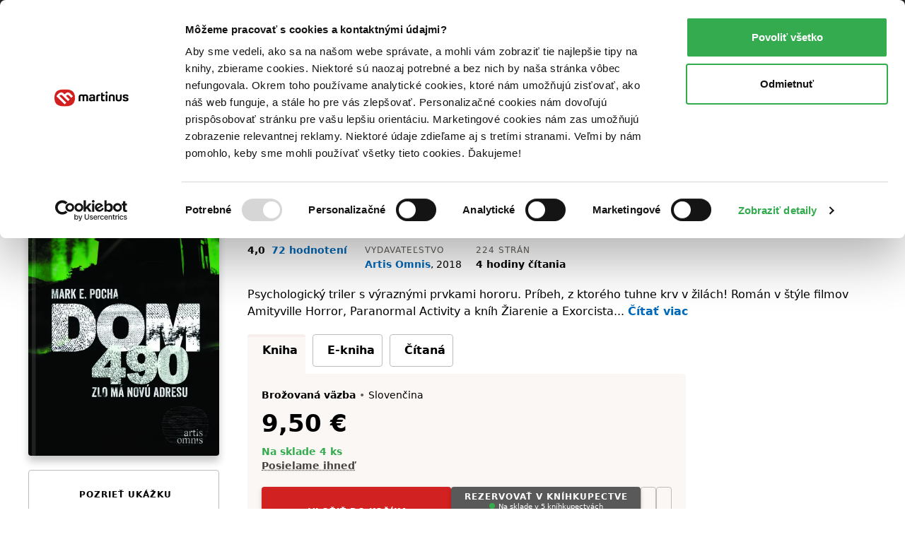

--- FILE ---
content_type: text/html; charset=UTF-8
request_url: https://www.martinus.sk/751679-dom-490/kniha
body_size: 47732
content:
<!DOCTYPE html>
<html class="no-js fonts-loaded"
      lang="sk">
<head>
    <base href="https://www.martinus.sk/">
    <link rel="preconnect" href="//mrtns.sk">

    <!-- Preconnect for Algopine -->
    <link rel="preconnect" href="https://mrecs.algopine.com" crossorigin>
    <!-- Preconnect for Cookiebot -->
    <link rel="preconnect" href="https://consentcdn.cookiebot.com" crossorigin>

    <link rel="preload" href="//mrtns.sk/assets/martinus/lb/fonts/Tabac-Sans/fonts/Tabac-Sans-Regular-9531409e5f6d548c2ccc3429d9d5db69.woff2" as="font" type="font/woff2">

    <meta http-equiv="Content-Type" content="text/html; charset=utf-8">
    <meta name="viewport" content="width=device-width, initial-scale=1.0">    <meta name="turbo-prefetch" content="false">
    <title>Dom 490 - Mark E. Pocha | Knihy z Martinusu</title>

        
    
        <script>window.Martinus={"config":{"track":true,"google":{"tag_manager":{"gtm_id":"GTM-KLQHB7W","gtm_url":"\/\/measure.martinus.sk\/martinustagmanager.js"}},"infinario":{"token":"9c28f6ae-00d0-11f0-90e3-e20fea4fc429","track_ga":true},"algopine":[]},"country_postage_zones":[],"newrelic":{"pageViewName":"\/catalog\/products\/view"},"beta_tester":{"aiReviewSummary":true,"isicCz":true},"default_store":""};</script><script data-cookieconsent="ignore">window.dataLayer = window.dataLayer || [];
function gtag() {
    dataLayer.push(arguments);
}
gtag("consent", "default", {
    ad_storage: "denied",
    ad_user_data: "denied",
    ad_personalization: "denied",
    analytics_storage: "denied",
    functionality_storage: "denied",
    personalization_storage: "denied",
    security_storage: "granted",
    wait_for_update: 2000,
});
gtag("set", "ads_data_redaction", true);
</script><script src="//mrtns.sk/assets/martinus/js/martinus.async.js?id=4531ada7164121fb0b5409664916b4b8" async="async" data-cookieconsent="ignore" nonce="v1PDJQXGgfsvR0ifasyAbb35"></script><script src="https://consent.cookiebot.com/uc.js" id="Cookiebot" data-cbid="8d40a8ba-768b-4c3d-a754-2b867c4a7cdd" async="async"></script><script nonce="v1PDJQXGgfsvR0ifasyAbb35" safe="1">window.dataLayer = window.dataLayer || [];dataLayer.push([]);</script><script class="mj-data-layer" nonce="v1PDJQXGgfsvR0ifasyAbb35" safe="1">dataLayer.push({"event":"eec.detail","ecomm_prodid":436863,"ecomm_totalvalue":9.5,"ecomm_pagetype":"product","ecommerce":{"detail":{"products":[{"name":"Dom 490","id":436863,"brand":"Artis Omnis","quantity":1,"category":"Fantasy, Sci-fi, horor\/Psychologicke","availability":"skladom","price":9.5,"price_base":9.05,"discount":4,"rating_count":72,"rating_avg":4,"top":"","is_stub":false}]}}},{"reader_profile":false},{"gdpr_consent_marketing":"no","gdpr_consent_marketing_version":2},{"event":"gtm.view_item","ecommerce":{"funnel":"ecommerce","items":[{"item_name":"Dom 490","item_author":"Mark E Pocha","item_id":751679,"item_shell_id":751679,"item_variant":436863,"price":9.05,"currency":"EUR","discount":0.4,"discount_percentual":0.04,"item_binding":"brozovana","item_brand":"Artis Omnis","item_category":"Knihy","item_category2":"Beletria","item_category3":"Detekt\u00edvky, trilery a horory","item_category4":"Thrillery","item_availability":"skladom","item_language":"slovensky","item_rating":4,"item_serie":"","item_type":"kniha","quantity":1,"location_id":null,"product_quality":"new","is_stub":false}]}},{"content_group":"e-shop","content_group_2":"detail","content_group_3":""});</script><script class="mj-infinario" nonce="v1PDJQXGgfsvR0ifasyAbb35" safe="1">window.infinarioQueue=[];</script><script nonce="v1PDJQXGgfsvR0ifasyAbb35" safe="1">function initInfinario() { infinario.start([]); infinario.track('view item', {"title":"Dom 490","subtitle":"Zlo m\u00e1 nov\u00fa adresu","price":9.5,"rating":8.08,"author":"Mark E. Pocha","publisher":"Artis Omnis","id":436863,"category1":"kniha","category2":"Beletria","category3":"Detekt\u00edvky, trilery a horory","category4":"Thrillery","product_quality":"new"}); Martinus.Tracking.playObject(infinario, window.infinarioQueue||[]); } </script><script nonce="v1PDJQXGgfsvR0ifasyAbb35" safe="1">window._evntsdk=window._evntsdk||[];_evntsdk.push(["init",{"orgId":"1043343971952428062","channel":"martinus.sk","uId":"A9A7Q5B9dqjGWdJCfX1WHw.1769296508"}],["sendCart",{"cart":[]}]);</script><script class="mj-algopine" nonce="v1PDJQXGgfsvR0ifasyAbb35" safe="1">_evntsdk.push(["sendPageView",{"page":"ProductPage","pid":"436863"}]);</script><script>
    window.myApp = window.myApp || {};
    window.myApp.selectLanguage = 'sk'
</script><script>
    window._lbcq = [];
    window.Luigis = window.Luigis || {};
    window.Luigis.Scan = window.Luigis.Scan || function(a, r) {
      window._lbcq.push([a, r]);
    };
    window.luigisScan = function () {
        var jsonLdSelector = '.wrapper-main [type="application/ld+json"]';
        if (typeof Luigis !== 'undefined' && typeof Luigis.Scan !== 'undefined' && document.querySelector(jsonLdSelector)) {
            Luigis.Scan(jsonLdSelector);
        }
    };
    window.addEventListener("load", function() {
        window.luigisScan();
    });
</script><script>
    if (!window.ga) {
        window.ga = function() {};
    }
</script>    <script src="//mrtns.sk/assets/martinus/lb/scripts/vendor.js?id=60ef9614" nonce="v1PDJQXGgfsvR0ifasyAbb35" defer="defer"></script><script src="//mrtns.sk/assets/martinus/lb/scripts/main.js?id=c7521a72" nonce="v1PDJQXGgfsvR0ifasyAbb35" defer="defer"></script><script src="//mrtns.sk/assets/martinus/lb/scripts/font-awesome.js?id=0139e9c7" nonce="v1PDJQXGgfsvR0ifasyAbb35" defer="defer"></script><script src="//cdn.luigisbox.tech/autocomplete.js" nonce="v1PDJQXGgfsvR0ifasyAbb35" defer="defer"></script><script src="//mrtns.sk/assets/martinus/js/martinus_sk.production.js?id=9bd74c930a9ceae823438932b8863052" nonce="v1PDJQXGgfsvR0ifasyAbb35" defer="defer"></script><script src="//mrtns.sk/assets/martinus/js/martinus.js?id=534f88c83fbc26f7937459cc8488227a" nonce="v1PDJQXGgfsvR0ifasyAbb35" defer="defer"></script><script src="//mrtns.sk/assets/martinus/js/martinus.hotwired.js?id=d3ed85495ea322d0056229e0b2076962" nonce="v1PDJQXGgfsvR0ifasyAbb35" defer="defer"></script>
    <noscript><link rel="stylesheet" href="//cdn.luigisbox.tech/autocomplete.css"></noscript><link rel="preload" href="//cdn.luigisbox.tech/autocomplete.css" as="style" onload="this.onload=null;this.rel='stylesheet'"><style>html{-webkit-text-size-adjust:100%;line-height:1.15}body{margin:0}main{display:block}h1{font-size:2em;margin:.67em 0}hr{box-sizing:content-box;height:0;overflow:visible}a{background-color:transparent}b,strong{font-weight:bolder}code{font-family:monospace,monospace;font-size:1em}small{font-size:80%}img{border-style:none}button,input{font-size:100%;line-height:1.15;margin:0}button,input{overflow:visible}button{text-transform:none}[type=button],[type=submit],button{-webkit-appearance:button}[type=button]::-moz-focus-inner,[type=submit]::-moz-focus-inner,button::-moz-focus-inner{border-style:none;padding:0}[type=button]:-moz-focusring,[type=submit]:-moz-focusring,button:-moz-focusring{outline:ButtonText dotted 1px}[type=checkbox],[type=radio]{box-sizing:border-box;padding:0}::-webkit-file-upload-button{-webkit-appearance:button;font:inherit}:root{--swiper-theme-color:#007aff}:host{display:block;margin-left:auto;margin-right:auto;position:relative;z-index:1}:root{--swiper-navigation-size:44px}.d-inline-block{display:inline-block!important}.d-block{display:block!important}.d-flex{display:flex!important}.d-inline-flex{display:inline-flex!important}.d-none{display:none!important}.position-relative{position:relative!important}.position-absolute{position:absolute!important}.m-none{margin:0!important}.mx-none{margin-left:0!important;margin-right:0!important}.mx-tiny{margin-left:.3125rem!important;margin-right:.3125rem!important}.mx-small{margin-left:.625rem!important;margin-right:.625rem!important}.my-none{margin-bottom:0!important;margin-top:0!important}.my-tiny{margin-bottom:.3125rem!important;margin-top:.3125rem!important}.my-small{margin-bottom:.625rem!important;margin-top:.625rem!important}.mt-tiny{margin-top:.3125rem!important}.mt-small{margin-top:.625rem!important}.mt-medium{margin-top:1.25rem!important}.mr-none{margin-right:0!important}.mr-tiny{margin-right:.3125rem!important}.mr-small{margin-right:.625rem!important}.mr-medium{margin-right:1.25rem!important}.mr-large{margin-right:2.5rem!important}.mr-auto{margin-right:auto!important}.mb-none{margin-bottom:0!important}.mb-tiny{margin-bottom:.3125rem!important}.mb-small{margin-bottom:.625rem!important}.mb-medium{margin-bottom:1.25rem!important}.mb-large{margin-bottom:2.5rem!important}.ml-tiny{margin-left:.3125rem!important}.ml-small{margin-left:.625rem!important}.ml-medium{margin-left:1.25rem!important}.ml-auto{margin-left:auto!important}.p-none{padding:0!important}.p-tiny{padding:.3125rem!important}.p-medium{padding:1.25rem!important}.px-tiny{padding-left:.3125rem!important;padding-right:.3125rem!important}.px-small{padding-left:.625rem!important;padding-right:.625rem!important}.px-medium{padding-left:1.25rem!important;padding-right:1.25rem!important}.py-tiny{padding-bottom:.3125rem!important;padding-top:.3125rem!important}.py-small{padding-bottom:.625rem!important;padding-top:.625rem!important}.pt-none{padding-top:0!important}.pt-tiny{padding-top:.3125rem!important}.pt-small{padding-top:.625rem!important}.pt-medium{padding-top:1.25rem!important}.pr-small{padding-right:.625rem!important}.pb-none{padding-bottom:0!important}.pb-tiny{padding-bottom:.3125rem!important}.pb-small{padding-bottom:.625rem!important}.pb-medium{padding-bottom:1.25rem!important}.pl-none{padding-left:0!important}.pl-small{padding-left:.625rem!important}.text-left{text-align:left!important}.text-center{text-align:center!important}.text-right{text-align:right!important}.shadow-md{box-shadow:0 8px 11px 0 rgba(0,0,0,.22)!important}.text-color-white{color:#fff!important}.text-color-black{color:#000!important}.text-color-grey{color:#625d58!important}.text-color-primary{color:#d22121!important}.text-color-green{color:#33ab4e!important}.text-color-yellow{color:#fcc34c!important}.text-color-grey-dark{color:#474440!important}.text-color-success{color:#33ab4e!important}.text-color-error{color:#d22121!important}.bg-black{background-color:#000!important}.bg-secondary{background-color:#fbf7f5!important}.bg-blue{background-color:#f2f8fb!important}.w-100{width:100%!important}.flex-column{flex-direction:column!important}.flex-grow-0{flex-grow:0!important}.flex-grow-1{flex-grow:1!important}.flex-shrink-0{flex-shrink:0!important}.flex-shrink-1{flex-shrink:1!important}.flex-nowrap{flex-wrap:nowrap!important}.gap-tiny{gap:.3125rem!important}.gap-small{gap:.625rem!important}.justify-content-start{justify-content:flex-start!important}.justify-content-end{justify-content:flex-end!important}.justify-content-center{justify-content:center!important}.justify-content-between{justify-content:space-between!important}.align-items-start{align-items:flex-start!important}.align-items-end{align-items:flex-end!important}.align-items-center{align-items:center!important}@media (min-width:768px){.d-m-flex{display:flex!important}.d-m-none{display:none!important}.mx-m-small{margin-left:.625rem!important;margin-right:.625rem!important}.mt-m-none{margin-top:0!important}.mr-m-tiny{margin-right:.3125rem!important}.mr-m-small{margin-right:.625rem!important}.mb-m-none{margin-bottom:0!important}.mb-m-medium{margin-bottom:1.25rem!important}.ml-m-medium{margin-left:1.25rem!important}.ml-m-auto{margin-left:auto!important}.py-m-small{padding-bottom:.625rem!important;padding-top:.625rem!important}.pt-m-medium{padding-top:1.25rem!important}.pb-m-none{padding-bottom:0!important}.flex-m-row{flex-direction:row!important}.flex-m-grow-1{flex-grow:1!important}.justify-content-m-end{justify-content:flex-end!important}.align-items-m-start{align-items:flex-start!important}.align-items-m-center{align-items:center!important}}@media (min-width:1024px){.d-l-none{display:none!important}.mt-l-medium{margin-top:1.25rem!important}.mb-l-none{margin-bottom:0!important}.mb-l-medium{margin-bottom:1.25rem!important}.px-l-medium{padding-left:1.25rem!important;padding-right:1.25rem!important}.pb-l-none{padding-bottom:0!important}.pl-l-large{padding-left:2.5rem!important}.flex-l-row{flex-direction:row!important}.flex-l-wrap{flex-wrap:wrap!important}.gap-l-medium{gap:1.25rem!important}}.fade:not(.show){opacity:0}.modal{--ms-modal-zindex:1550;--ms-modal-width:700px;--ms-modal-padding:1.25rem;--ms-modal-margin:0.5rem;--ms-modal-color: ;--ms-modal-bg:#fff;--ms-modal-border-color:rgba(0,0,0,.2);--ms-modal-border-width:1px;--ms-modal-border-radius:0.3rem;--ms-modal-box-shadow:0 8px 11px 0 rgba(0,0,0,.22);--ms-modal-inner-border-radius:calc(0.3rem - 1px);--ms-modal-header-padding-x:1.25rem;--ms-modal-header-padding-y:1.25rem;--ms-modal-header-padding:1.25rem 1.25rem;--ms-modal-header-border-color:#e5e5e5;--ms-modal-header-border-width:1px;--ms-modal-title-line-height:1.5;--ms-modal-footer-gap:0.5rem;--ms-modal-footer-bg: ;--ms-modal-footer-border-color:#e5e5e5;--ms-modal-footer-border-width:1px;display:none;height:100%;left:0;outline:0;overflow-x:hidden;overflow-y:auto;position:fixed;top:0;width:100%;z-index:var(--ms-modal-zindex)}.modal-dialog{margin:var(--ms-modal-margin);position:relative;width:auto}.modal.fade .modal-dialog{transform:translateY(-50px)}.modal-dialog-centered{align-items:center;display:flex;min-height:calc(100% - var(--ms-modal-margin)*2)}.modal-content{background-clip:padding-box;background-color:var(--ms-modal-bg);border:var(--ms-modal-border-width) solid var(--ms-modal-border-color);border-radius:var(--ms-modal-border-radius);box-shadow:var(--ms-modal-box-shadow);color:var(--ms-modal-color);display:flex;flex-direction:column;outline:0;position:relative;width:100%}.modal-header{align-items:center;background-clip:padding-box;border-bottom:var(--ms-modal-header-border-width) solid var(--ms-modal-header-border-color);border-top-left-radius:var(--ms-modal-inner-border-radius);border-top-right-radius:var(--ms-modal-inner-border-radius);display:flex;flex-shrink:0;padding:var(--ms-modal-header-padding)}.modal-title{line-height:var(--ms-modal-title-line-height);margin-bottom:0}.modal-body{flex:1 1 auto;padding:var(--ms-modal-padding);position:relative}.modal{--ms-modal-margin:1.75rem;--ms-modal-box-shadow:0 12px 22px 0 rgba(0,0,0,.2)}.modal-dialog{margin-left:auto;margin-right:auto;max-width:var(--ms-modal-width)}body,html{-webkit-text-size-adjust:100%;-moz-text-size-adjust:100%;text-size-adjust:100%;-webkit-font-smoothing:antialiased;padding:0}body{--fw-normal:normal;--fw-semibold:600;--fw-light:300;--fw-bold:700;--fs-normal:normal;--fs-italic:italic;--font-family:system-ui,-apple-system,Segoe UI,Roboto,Helvetica Neue,Helvetica,Noto Sans,Liberation Sans,Arial,sans-serif;background:#fff;color:#000;font-family:var(--font-family);position:relative}.fonts-loaded body{--font-family:Tabac-Sans,system-ui,-apple-system,Segoe UI,Roboto,Helvetica Neue,Helvetica,Noto Sans,Liberation Sans,Arial,sans-serif}*,:after,:before{box-sizing:border-box}button{background-color:transparent;background-image:none;border-width:0;box-shadow:none;padding:0}body{font-size:100%}html{font-size:1rem}html,p{line-height:1.5}p{margin-bottom:1.25rem}.h1,.h2,.h5,.h6,h1,h2,h3,h5,p{margin-top:0}.h1,.h2,.h5,.h6,h1,h2,h3,h5{font-weight:400}.text-medium{font-size:14px;line-height:1.4285714286}small{font-size:12px;line-height:1.6666666667}a{color:inherit;text-decoration:none}b,strong{font-weight:var(--fw-semibold)}i{font-style:var(--fs-italic)}.link{color:#0069ba;font-weight:var(--fw-semibold);text-decoration:none}.link--grey{color:#625d58;font-weight:var(--fw-normal)}.link--black{color:#000;font-weight:var(--fw-normal)}.link--white{color:#f2f2f2;font-weight:var(--fw-normal)}em{color:#000;font-style:normal;font-weight:var(--fw-semibold);text-decoration:underline;text-decoration-style:dotted;text-decoration-thickness:1px;text-underline-offset:3px}em.text-color-success{border-color:#33ab4e!important}hr{border:0;border-top:1px solid rgba(0,0,0,.1);display:block;height:1px;margin-bottom:2.5rem;width:100%}.h1,h1{font-weight:var(--fw-bold);line-height:1.1666666667;margin-bottom:2.5rem}.h1,h1{font-size:1.375rem}.h2,h2{font-size:1.125rem;line-height:1.24}.h2,h2,h3{font-weight:var(--fw-semibold);margin-bottom:1.25rem}h3{font-size:1rem}h3{line-height:1.3333333333}.h5,h5{color:#625d58;font-size:.75rem;letter-spacing:1px;line-height:1.6666666667;margin-bottom:.625rem;text-transform:uppercase}.h6{font-size:.875rem;font-weight:var(--fw-semibold);margin-bottom:.3125rem}dl,ol,ul{margin:0 0 1.25rem}dl:not(.list--default),ol:not(.list--default),ul:not(.list--default){list-style:none}.list li{position:relative}.list li:before{background:#d22121;content:"";height:2px;left:-20px;opacity:0;position:absolute;top:50%;transform:translateY(-50%);width:10px}.list--unstyled{background:0 0!important;list-style:none;margin:0;padding:0}.list-inline{background:0 0!important;list-style:none;margin:-.3125rem 0 1.25rem;padding:0}.list-inline>li{display:inline-block;margin:.3125rem .625rem 0 0}.list-inline>li:first-child{margin-left:0}.list-inline>li:last-child{margin-right:0}.list-inline--delimited>li{margin:.3125rem 0 0}.list-inline--bulleted>li{margin:.3125rem .3125rem 0 0}.list-inline--bulleted>li:not(:last-child):after{color:#625d58;content:"•";margin-left:.3125rem}dl dt{color:#625d58;font-size:.75rem;letter-spacing:1px;line-height:1.6666666667;margin-bottom:0;text-transform:uppercase}dl dd{font-size:.875rem;margin-bottom:1.25rem;margin-left:0}dl dd:last-child{margin-bottom:0}.wrapper-main{margin-left:auto;margin-right:auto;max-width:1280px;padding-left:1.25rem;padding-right:1.25rem;width:100%}@media screen and (min-width:1024px){.list li:before{left:-40px;width:20px}.wrapper-main{padding-left:2.5rem;padding-right:2.5rem}}.row{display:flex;flex-wrap:wrap;margin-left:-.625rem;margin-right:-.625rem}.col,[class*=col--]{flex:1 0 100%;max-width:100%;min-width:0;padding-left:.625rem;padding-right:.625rem}.col--12{flex-basis:100%;max-width:100%}@media screen and (min-width:768px){.h1,h1{font-size:2.625rem}.h2,h2{font-size:1.5625rem}h3{font-size:1.125rem}.h6{font-size:1rem}.row{margin-left:-1.25rem;margin-right:-1.25rem}.col,[class*=col--]{padding-left:1.25rem;padding-right:1.25rem}.col--m-4{flex-basis:33.3333333333%;max-width:33.3333333333%}}@media screen and (min-width:1024px){.col--l-6{flex-basis:50%;max-width:50%}}.section{padding-top:1.25rem}@media screen and (min-width:768px){.section{padding-top:2.5rem}}.section:after,.section:before{content:"";display:table}.section:after{clear:both}.section--small{padding-top:1.25rem}.section--breadcrumbs{background-color:#fbf7f5;padding:.3125rem 0}@media screen and (min-width:768px){.section--breadcrumbs{padding:.625rem 0}}#page-container{display:flex;flex-direction:column;min-height:100vh}#page-container>main{flex:1 0 auto}img{display:inline-block;height:auto;max-width:100%;vertical-align:middle}.cms-article img,.img{margin-bottom:1.25rem}.portrait{background:#d22121;background-position:50%;background-size:cover;border-radius:50%;overflow:hidden;position:relative}.portrait--tiny{width:20px}.portrait--medium{width:50px}.portrait:before{content:"";float:left;height:0;margin-left:-1px;padding-top:100%;width:1px}.portrait:after{clear:both;content:"";display:table}.btn{-webkit-appearance:none;-moz-appearance:none;appearance:none;border:1px solid transparent;display:inline-block;font-weight:var(--fw-semibold);letter-spacing:1px;line-height:1.5;margin-bottom:1.25rem;position:relative;text-align:center;text-transform:uppercase;vertical-align:middle}.btn{font-size:.75rem;padding:.71875rem .625rem}.btn--small{font-size:.75rem;padding:.21875rem .625rem}.btn{border-radius:.25rem}.btn{background-color:#625d58;color:#fff}.btn.is-active{background-color:#474440;color:#fff;z-index:2}.btn--primary{background-color:#d22121;box-shadow:0 3px 7px 0 rgba(0,0,0,.16),0 2px 4px 0 rgba(0,0,0,.07);color:#fff;overflow:hidden;position:relative;transform:translateZ(0)}.btn--primary:after{background-color:#b81d1d;bottom:0;content:"";height:4px;left:0;position:absolute;right:0;width:100%}.btn--primary.btn--equal:after{content:"";flex:1 0 auto}.btn--secondary{background-color:#595959;box-shadow:0 3px 7px 0 rgba(0,0,0,.16),0 2px 4px 0 rgba(0,0,0,.07);color:#fff;overflow:hidden;position:relative;transform:translateZ(0)}.btn--secondary:after{background-color:#474440;bottom:0;content:"";height:4px;left:0;position:absolute;right:0;width:100%}.btn--ghost{background-color:transparent;border-color:#bcbcba;color:#000}.btn--ghost.is-active{background-color:#fef7f1;border-color:#e5e5e5;color:#000;z-index:2}.btn--clean{box-shadow:none;color:#625d58}.btn--clean{background-color:transparent;border-color:transparent}.btn--lowercase{letter-spacing:normal;text-transform:none}.btn--equal{align-items:center;display:inline-flex;flex:0 0 auto;flex-flow:row;justify-content:center;line-height:0;padding:0;vertical-align:middle}.btn--equal.btn{height:calc(2.9375rem - 4px);width:calc(2.9375rem - 4px)}.btn .far{font-size:1.5rem!important}.btn-layout--horizontal{align-items:flex-start;display:flex;flex-flow:row;flex-wrap:wrap;margin-bottom:.625rem}.btn-layout--horizontal>*{flex:0 1 auto;margin-bottom:0;margin-right:.625rem}.btn-layout--horizontal>:last-child{margin-right:0}.btn-layout--horizontal>.btn{vertical-align:middle}.btn-layout--vertical{align-items:stretch;display:flex;flex-flow:column;margin-bottom:.625rem;width:100%}.btn-layout--vertical>*{flex:0 0 auto;margin-bottom:.625rem;margin-right:0}.btn-layout--vertical>:last-child{margin-bottom:0}.btn-dropdown{display:inline-block;margin-bottom:1.25rem;position:relative;vertical-align:middle}.btn-dropdown .btn{align-items:center;display:flex;justify-content:center;margin-bottom:0}.btn-cac{align-items:center;display:flex;flex-direction:column;height:2.6875rem;justify-content:center;padding-bottom:0;padding-top:0}.btn-cac-info{font-size:.625rem;font-weight:400;letter-spacing:normal;line-height:1;max-width:100%;text-transform:none}@media (min-width:1024px){.btn-cac-info{max-width:15.625rem}}.bar__break{flex:1 0 100%;height:0}button,input{font-family:inherit;font-size:inherit;line-height:inherit}.form-control--checkbox{display:flex;flex-direction:column;gap:.625rem}.input{background-color:#fafafa;border:1px solid #bcbcba;border-radius:.25rem;box-shadow:inset 0 3px 2px 0 rgba(0,0,0,.05);color:#000;display:inline-block;margin:0;position:relative;transform:translateZ(0);width:100%}.input--dark{background-color:#474440;border-color:#474440}.input{font-size:1rem;min-height:2.6875em;padding:.4375em .5em}.input::-moz-placeholder{color:#8f8d8a}.input--dark::-moz-placeholder{color:#e5e5e5}.form-check{display:block;margin-bottom:.125rem;min-height:1.5rem;padding-left:1.75em}.form-check .form-check-input{float:left;margin-left:-1.75em}.form-check-input{--ms-form-check-bg:var(--ms-body-bg);-webkit-appearance:none;-moz-appearance:none;appearance:none;background-color:var(--ms-form-check-bg);background-image:var(--ms-form-check-bg-image);background-position:50%;background-repeat:no-repeat;background-size:contain;border:2px solid #bcbcba;flex-shrink:0;height:1.25em;margin-top:.125em;-webkit-print-color-adjust:exact;print-color-adjust:exact;vertical-align:top;width:1.25em}.form-check-input[type=checkbox]{background-clip:padding-box;border-radius:.25em}.form-check-input[type=radio]{border-radius:50%}.form-check-input:checked{background-color:#0069ba;border-color:#0069ba}.input-addons{display:flex;width:100%}.input-addons__item{align-items:center;background:#fafafa;border:1px solid #bcbbb9;color:#8f8d8a;display:flex;flex:0 0 auto}.input-addons__item--dark{background-color:#474440;border-color:#474440}.input-addons__item:last-of-type,.input-addons__item:last-of-type>.btn{border-bottom-right-radius:.25rem;border-top-right-radius:.25rem}.input-addons__item:last-of-type>.btn{margin-right:-1px}.input+.input-addons__item{border-bottom-left-radius:0;border-top-left-radius:0}.input-addons__item .btn{border-radius:0;margin-bottom:0}.input-addons .input-addons__item{font-size:1rem;height:43px;padding:.4375em .625em}.input-addons .input{flex:0 1 auto}.input-addons .input:not(:last-child){border-bottom-right-radius:0;border-top-right-radius:0}.input-addons .input+.input-addons__item{border-left:0}.form-label label{color:#625d58;display:inline-block;font-size:.75rem;margin-bottom:.1875em;margin-left:0}.form-label--required label:after{color:#d22121;content:" *";font-size:11px}.form-label{font-size:.875rem}.card{background-color:#fff;border-radius:.25rem;display:flex;flex-flow:column;margin-bottom:1.25rem;position:relative}.card:after{border-bottom-left-radius:.25rem;border-bottom-right-radius:.25rem;bottom:0;content:"";left:0;position:absolute;right:0}.card>:first-child{border-top-left-radius:.25rem;border-top-right-radius:.25rem}.card>:last-child{border-bottom-left-radius:.25rem;border-bottom-right-radius:.25rem}.card--well{background-color:#fbf7f5;display:flex;flex-flow:column;margin-bottom:1.25rem}.card--well:after{background-color:#f7efeb;border-bottom-left-radius:.25rem;border-bottom-right-radius:.25rem;bottom:0;content:"";height:4px;left:0;position:absolute;right:0}.card--well>:first-child{border-top-left-radius:.25rem;border-top-right-radius:.25rem}.card--well>:last-child{border-bottom-left-radius:.25rem;border-bottom-right-radius:.25rem}.card__content{flex:1 0 auto}.card__content>:last-child:not([class*=mb-]){margin-bottom:.625rem}.card__content{padding:.625rem 1.25rem 0}.card__content:first-child{padding-top:1.25rem}.card__content:last-child{padding-bottom:1.25rem}.list{display:flex;flex-flow:column;margin-bottom:1.25rem}.list{background:#fff;border:none}.fa-ul{--fa-li-margin:1.5em;display:flex;flex-direction:column;gap:.3125rem}.tab-nav{background:0 0!important;list-style:none;margin:0;padding:0;position:relative}.tab-nav:after,.tab-nav:before{content:"";display:table}.tab-nav:after{clear:both}.tab-nav__item{display:inline-flex}.tab-nav__item .tab-nav__content{flex:1 1 auto}.tab-nav__content{align-items:center;display:flex;justify-content:center;max-width:100%}.tab-nav__content--card{border:1px solid #bcbcba;font-size:.875rem;margin-bottom:.8125rem;padding:.625rem;position:relative;text-align:center}.is-active>.tab-nav__content--card{background-color:#fbf7f5;border-color:#fbf7f5;font-weight:var(--fw-semibold);position:relative}.is-active>.tab-nav__content--card:before{background:#f7efeb;border-top-left-radius:.25rem;border-top-right-radius:.25rem;content:"";display:block;height:4px;left:-1px;position:absolute;right:-1px;top:-1px}.is-active>.tab-nav__content--card:after{background-color:#fbf7f5;border:1px solid #fbf7f5;bottom:-1.0625rem;content:"";height:1.5rem;left:-1px;position:absolute;right:-1px}.tab-nav--rounded{margin-bottom:-3px}.tab-nav--rounded .tab-nav__item .tab-nav__content{border-radius:.25rem}.tab{display:none}.tab.is-active{display:block}.modal-header{background-color:#fafafa}.rating-star{align-items:center;display:flex;flex:1 0 auto}.rating-star__item{color:#e5e5e5}.rating-star__item.is-active{color:#fcc34c}.badge{align-items:center;display:inline-flex}.badge{min-height:24px}.badge{background-color:#fff;border:1px solid #e5e5e5;border-radius:.25rem;color:#625d58;font-size:.875rem;font-weight:var(--fw-semibold);padding:0 .3125rem}.badge--primary{border-color:#d22121;color:#d22121}.alert-container{left:0;max-width:640px;padding:0 1.25rem;position:fixed;right:0;top:60px;z-index:1999}@media screen and (min-width:768px){.alert-container{left:50%;transform:translateX(-50%)}}.bookmark{align-items:center;background:#d22121;display:none;display:flex;height:30px;justify-content:center;left:18px;position:absolute;top:-30px;width:30px}@media screen and (max-width:767px){.bookmark:not(.bookmark--full){height:20px;left:12px;top:-20px;width:20px}}.bookmark__wrap{position:relative}[data-collapse]:not(.collapsed)~[data-collapse-trigger]{display:none}.product-format__cart__button .btn{height:36px;width:36px}.link-card:after{border-radius:.25rem;bottom:0;content:"";left:0;position:absolute;right:0;top:0}button[data-tooltip]{position:relative}.product-price__main{font-size:28px;font-weight:700}@media screen and (min-width:768px){.product-price__main{font-size:34px}}.status,.status:before{display:inline-block}.status:before{background-color:#8f8d8a;border-radius:999em;content:"";height:8px;margin-right:5px;width:8px}.status--success:before{background-color:#33ab4e}.product-cover{display:flex;flex-direction:column;overflow:hidden;position:relative}.product-cover--small{max-width:25px}.product-cover--small-medium{max-width:35px}.product-cover--large{max-width:150px}.product-cover--huge{max-width:270px}.product-cover img{position:relative}.product-cover--book{border-radius:.25rem;box-shadow:0 8px 11px 0 rgba(0,0,0,.22)}.product-cover--book:before{background:linear-gradient(90deg,rgba(0,0,0,.1) 0,rgba(0,0,0,.1) 5px,hsla(0,0%,100%,.1) 0,hsla(0,0%,100%,.1) 10px,rgba(0,0,0,.1) 11px,rgba(0,0,0,.1) 12px);border-radius:.25rem;bottom:0;content:"";left:0;position:absolute;top:0;width:12px;z-index:1}.mega-menu{background-color:#fff;display:none;left:50%;max-width:1200px;position:absolute;right:0;transform:translateX(-50%);width:100%}.mega-menu__contents{display:flex;flex:1 0 auto;max-width:100%}.mega-menu__content{display:flex;flex:1 1 auto;flex-direction:column}.mega-menu__content-wrap{display:none;flex:1 0 auto;max-width:100%}.mega-menu__sidebar{background-color:#fbf7f5;flex:0 0 auto}@media screen and (min-width:1024px){.mega-menu__content:not(.is-active){display:none}.mega-menu__sidebar{flex:0 0 17.5rem}}.mega-menu__categories{flex:1 1 auto;order:-1;padding:0}@media screen and (min-width:1024px){.mega-menu__categories{order:1}.header .btn-dropdown .header-btn{padding-right:1.25rem}}.mega-menu__categories__subcategories{padding-left:2.5em}.mega-menu__mobile-navigation{background-color:#000;display:flex;flex-direction:column;flex-wrap:nowrap!important;position:sticky;top:0;z-index:1}.mega-menu__mobile-navigation .btn{background-color:#000;border-radius:0;font-size:.875rem;letter-spacing:normal;text-align:left;text-transform:none;width:100%}.mega-menu__categories__icon{display:flex;font-size:1.5rem}@media screen and (max-width:767px){.product-cover--book:before{display:none}.mega-menu__categories__category{align-items:center}}@media screen and (max-width:1023px){.mega-menu__contents{height:100%;width:100%}.mega-menu__content,.mega-menu__content-wrap{flex-direction:column}.mega-menu__categories__title{display:block;margin-bottom:.625rem}.mega-menu__categories__subcategories li.mb-none:nth-child(n+6){display:none}.header .wrapper-main{padding-left:.625rem;padding-right:.625rem}}.mega-menu__sidebar__links{display:flex;flex-direction:column;flex-wrap:wrap;margin-bottom:0;padding:0}@media screen and (min-width:768px) and (max-width:1023px){.mega-menu__sidebar__links{flex-direction:row}}.sidebar__banner,.sidebar__link{align-items:center;display:flex}.sidebar__banner{border-bottom:1px solid #e5e5e5;padding:.9375rem}.sidebar__banner--sherlock{background-position:100% 100%;background-repeat:no-repeat;background-size:contain}.sidebar__link{padding:.3125rem .9375rem}.nav-shortcuts{background:#fff;border-radius:4px;box-shadow:0 8px 11px 0 rgba(0,0,0,.22);left:-1984px;padding:.625rem;position:fixed;top:.625rem;width:350px;z-index:9999}.nav-shortcuts .link .shortcut-key{color:#000;font-weight:400}.breadcrumbs__item{font-size:12px}.cms-article img{border-radius:.25rem}.quote__send{display:none;position:absolute;right:0;top:0}.shell-detail__cover{flex-shrink:0;width:35%}@media screen and (min-width:768px){.breadcrumbs__item{font-size:14px}.shell-detail__cover{float:none;width:22.5%}}.shell-detail__formats{max-width:38.75rem}.shell-detail__info{min-width:0}.faq__answer{display:none;margin-bottom:0}.faq__question{display:flex;justify-content:space-between}.faq__question span{max-width:90%}.faq hr{margin-bottom:1.25rem;margin-top:1.25rem}.header-search{justify-content:flex-end;margin-bottom:0}.header-search__search{display:none;position:relative;width:100%}@media screen and (max-width:767px){.header-search__search{max-width:calc(100% - 45px)}}.header-search__search .form-control{width:100%}.header-search__empty{background-color:#474440;border-color:#474440}.header-search__toggle{margin-bottom:0;margin-right:0}.header-btn{border-width:0;color:#bcbcba;font-size:14px;padding-bottom:.5625rem;padding-top:.5625rem}.header{margin-bottom:5px;position:sticky;top:0;z-index:1400}.header .header__ad--mobile{align-items:center;display:flex;height:45px;justify-content:center;max-width:100px}.header .header__ad--mobile .header__ad{flex-shrink:1!important}@media screen and (min-width:768px){.header-search__search{display:flex}.header{top:-40px}}.header__topbar{background-color:#262422;display:none;height:auto;order:2;width:100%}.header__topbar .header__ad{display:none}.header__topbar .header__ad img{height:36px;width:auto}.header__topbar nav{align-items:center;display:flex;gap:1.25rem;padding:.625rem 0}.header__topbar nav a{color:#e5e5e5;display:block}.header__topbar nav a:last-child{padding-right:1.25rem}@media screen and (min-width:768px){.header__topbar{display:block;height:40px;order:0}.header__topbar .header__ad{display:block}.header__topbar nav{justify-content:flex-end}.header__topbar nav a:last-child{padding-right:0}}.header__wrapper{align-items:center;background-color:#000;display:flex;flex-direction:column;position:relative;width:100%}.header__wrapper:after{bottom:-5px;content:"";height:5px;left:0;position:absolute;right:0;z-index:1400}.header__bar{margin-bottom:0;min-height:65px;padding:.625rem 0}@media screen and (max-width:1023px){.header__bar{justify-content:space-between;margin-top:0}.header__bar>*{margin-right:.625rem}}.header__user{align-items:center;color:#bcbcba}.header__cart{color:#bcbcba}@media screen and (max-width:1023px){.header__user{order:1}.header__cart{order:3}.header__search{display:block;justify-content:flex-start;max-width:18.75rem;min-width:auto;order:4}.header__nav{order:5}.product-detail__author{font-size:14px;line-height:1.25em}}.header .btn-dropdown>.header-btn{letter-spacing:normal;padding:.625rem;text-transform:none}.header-user__name{display:inline-block;max-width:8.4375rem;overflow:hidden;text-overflow:ellipsis;vertical-align:middle;white-space:nowrap}@media screen and (max-width:1279px){.header-user__icon{margin-right:0!important}.header-user__name{display:none}}.book-detail-show{display:none}.header-warning{z-index:100}.product-detail__image{margin-left:auto;margin-right:auto;max-width:170px;position:relative}.review__header-avatar{position:relative}.line-medium{line-height:1.333}.line-small{line-height:1.2}.text-bold{font-weight:var(--fw-bold)}.text-semibold{font-weight:var(--fw-semibold)}.text-normal{font-weight:400}.text-size-medium{font-size:.875rem}.text-size-small{font-size:.75rem}.text-ellipsis,.text-nowrap{white-space:nowrap}.text-ellipsis{overflow:hidden;text-overflow:ellipsis}.mb-not-last>:last-child{margin-bottom:0}.hide{display:none!important}@media screen and (max-width:479px){.mega-menu .btn-dropdown{min-width:20%}.mega-menu .btn-dropdown:nth-child(-n+3){min-width:30%}.show-s{display:none!important}}@media screen and (min-width:480px){.hide-s{display:none!important}}@media screen and (max-width:767px){.header__search{flex:0}.show-m{display:none!important}}@media screen and (min-width:768px){.product-detail__image{max-width:none}.hide-m{display:none!important}}.visually-hidden{clip:rect(0,0,0,0)!important;border:0!important;height:1px!important;margin:-1px!important;overflow:hidden!important;padding:0!important;white-space:nowrap!important;width:1px!important}.visually-hidden:not(caption){position:absolute!important}.border-top-grey{border-top:1px solid #e5e5e5}.border-bottom-grey{border-bottom:1px solid #e5e5e5}.flex-1{flex:1}@media screen and (max-width:1023px){.show-l{display:none!important}.overflow-scroll-x{scrollbar-width:none;white-space:nowrap}.overflow-scroll-x::-webkit-scrollbar{display:none!important}.overflow-scroll-x{overflow-x:scroll}.overflow-scroll-shadow{position:relative}.overflow-scroll-shadow:after{background:linear-gradient(90deg,hsla(0,0%,100%,0),#fff);content:" ";display:block;height:100%;position:absolute;right:0;top:0;width:50px}.overflow-scroll-shadow--secondary:after{background:linear-gradient(90deg,hsla(28,87%,97%,0),#fef7f1)}}img[loading=lazy]{min-height:1px!important}.logo-xmas{left:3px;position:absolute;top:-66px;transform:rotate(-2deg);width:58px;z-index:10}@media screen and (min-width:1024px){.hide-l{display:none!important}.logo-xmas{left:33px}}.header__wrapper:after{background:#c4070b;background:linear-gradient(90deg,#7e0003,#fa3d41 50%,#8f0003)}img[src^="//helpdesk.martinus.sk"]{z-index:1490!important}.nav-shortcuts{position:fixed;left:-1984px}@media only screen and (max-width:768px){.vianocny-pasik{background-color:#262422!important}}.autocomplete-search .mj-autocomplete-results{z-index:1500;width:100%;margin-top:2px;max-height:80dvh}.xmas-gift-list-text{z-index:1;position:relative}.xmas-gift-list{display:block;background-size:cover;background-position:center;background-repeat:no-repeat;position:absolute;top:0;left:0;right:0;bottom:0;opacity:.25}</style><noscript><link rel="stylesheet" href="/css/styles/main.css"></noscript><link rel="preload" href="//mrtns.sk/assets/martinus/lb/styles/main.css?id=76f3e140" as="style" onload="this.onload=null;this.rel='stylesheet'"><link rel="stylesheet" href="//mrtns.sk/assets/martinus/lb/fonts/Tabac-Sans/style.css?id=0f2ed26c">        
<style>
    input[name="q"]::placeholder {
        font-size: 14px;
    }

    .customer-catalog-items .product__action {
        min-height: 43px;
    }

    .dropdown--arrowhead.dropdown--account {
        right: 0;
    }

    @media (max-width: 1024px) {
        .dropdown--arrowhead.dropdown--account {
            left: calc(100% - 210px);
        }

        .offcanvas-body .tab-nav__content--link {
            border: none;
        }
    }

    img[src^="//helpdesk.martinus.sk"], .tf-v1-popover {
        z-index: 1490 !important;
    }

    .tf-v1-popover-tooltip-close {
        transform: scale(1.2);
    }

    .tf-v1-popover-tooltip {
        font-family: inherit;
    }

    @media(max-width: 1023px) {
        .section-top100 {
            background: transparent !important;
        }
    }

    .lb_wide_banner a {
        display: block;
    }

    .nav-shortcuts {
        position: fixed;
        left: -1984px;
    }

    .nav-shortcuts.nav-shortcuts--visible {
        left: .625rem;
    }

    @media (max-width: 768px) {
        .cart-item__price {
            flex-basis: auto;
        }
    }

    .col-select-place {
        min-height: 50vh;
    }

    .tippy-content {
        text-align: left;
        min-width: 100px;
    }

    .autocomplete-search .list__item {
        border-bottom: 0;
    }

    .card__photo {
        min-height: 150px;
        height: 150px;
        overflow: hidden;
        flex-shrink: 0;
        flex-grow: 0;
        display: block;
        position: relative;
        padding: 0 !important;
        line-height: 0;
    }

    .card__photo img {
        width: 100%;
        height: 100%;
        object-fit: cover;
        object-position: center;
        display: block;
    }
</style>

        
	<meta property="og:description" content="Kniha Dom 490 (Mark E. Pocha) na sklade v Martinuse. Nakupujte knihy online vo vašom obľúbenom kníhkupectve!">
	<meta name="description" content="Kniha Dom 490 (Mark E. Pocha) na sklade v Martinuse. Nakupujte knihy online vo vašom obľúbenom kníhkupectve!">
	<meta property="og:title" content="Dom 490">
	<meta property="og:url" content="https://www.martinus.sk/751679-dom-490/kniha">
	<meta property="og:image" content="https://mrtns.sk/tovar/_l/436/l436863.jpg?v=17692326702">
	<meta property="og:type" content="book">
	<meta name="keywords" content="knihy, kniha, kníhkupectvo, knihkupectvo, film, filmy, DVD, predaj, predajna, predajňa, megastore, obchod, literatúra, literatura, nakupovanie, puzzle, hry, hračky, lego, káva, čaj, book, books, bookstore, Martinus, Martinus.sk,kniha,lutziak, pocha, aktivity, horor, hororove, psycho, psychohoror, zuzana, nitra, krivan, pribytok, ducharske, historky, king, stephen, kanibali, kruhy, pribeh, dcery,">
            <script type="application/ld+json">
    {"@context":"https:\/\/schema.org\/","@id":"https:\/\/www.martinus.sk\/751679-dom-490\/436863","description":"Psychologick\u00fd triler s v\u00fdrazn\u00fdmi prvkami hororu. Pr\u00edbeh, z ktor\u00e9ho tuhne krv v \u017eil\u00e1ch! Rom\u00e1n v \u0161t\u00fdle filmov Amityville Horror, Paranormal Activity a kn\u00edh \u017diarenie a Exorcista...","image":"https:\/\/mrtns.sk\/tovar\/_l\/436\/l436863.jpg?v=17692326702","url":"https:\/\/www.martinus.sk\/751679-dom-490\/436863","sku":436863,"name":"Dom 490","@type":["Product","Book"],"isbn":"9788082010230","productID":"9788082010230","numberOfPages":"224","thumbnailUrl":"https:\/\/mrtns.sk\/tovar\/_s\/436\/s436863.jpg?v=17692326702","alternativeHeadline":"Zlo m\u00e1 nov\u00fa adresu","publisher":{"@type":"Organization","name":"Artis Omnis"},"brand":{"@type":"Brand","name":"Artis Omnis"},"aggregateRating":{"@type":"AggregateRating","ratingValue":"4.04","ratingCount":72,"bestRating":5,"worstRating":1},"author":[{"@type":"Person","name":"Mark E. Pocha"}],"bookFormat":"https:\/\/schema.org\/Paperback","offers":{"@type":"Offer","price":9.5,"priceCurrency":"EUR","itemCondition":"https:\/\/schema.org\/NewCondition","availability":"https:\/\/schema.org\/InStock","deliveryLeadTime":1},"review":[{"@type":"Review","datePublished":"2025-06-07","name":"","reviewBody":"Horor a stra\u0161ideln\u00fd dom t\u00e1to t\u00e9ma bola spracovan\u00e1 nespo\u010detnekr\u00e1t, takmer ka\u017ed\u00fdm hororov\u00fdm autorom. Pre m\u0148a to bola druh\u00e1 kniha od Epochu a rozhodne ne\u013eutujem, \u017ee som po nej siahla. P\u00e1\u010di sa mi jeho surov\u00fd, neuhladen\u00fd \u0161t\u00fdl p\u00edsania, ktor\u00fd d\u00e1va pr\u00edbehu drsnos\u0165 a autenticitu.\nNebudem rie\u0161i\u0165 \u010di je kniha podobn\u00e1 Kingovej Osvieteniu alebo Domu hr\u00f4zy v Amityville. Epocha sa s t\u00fdmto n\u00e1metom pohral po svojom, a to sa mu vydarilo. Z\u00e1ver mi sadol, bol pre m\u0148a uspokojiv\u00fd, a to mi ku \u010ditate\u013esk\u00e9mu \u0161\u0165astiu bohato sta\u010d\u00ed.\nU\u017eila som si to a odpor\u00fa\u010dam ka\u017ed\u00e9mu hororov\u00e9mu nad\u0161encovi, ktor\u00fd m\u00e1 r\u00e1d pr\u00edbehy s temnou atmosf\u00e9rou a siln\u00fdm zakon\u010den\u00edm.","author":{"@type":"Person","name":"Katar\u00edna Kaletov\u00e1"},"reviewRating":{"@type":"Rating","ratingValue":4,"bestRating":5,"worstRating":1}},{"@type":"Review","datePublished":"2025-04-27","name":"Stra\u0161ideln\u00fd dom","reviewBody":"Pr\u00edbeh za\u010d\u00edna naroden\u00edm diev\u010datka. V\u0161etci o\u010dak\u00e1vali , \u017ee to bude chlapec. P\u00f4rod matky sprev\u00e1dzalo tajomno a\u017e zlo, \u010do sa malo narodi\u0165 .\nBabica mala zabi\u0165 to mal\u00e9 die\u0165a , ale neurobila to. Diev\u010datko zabalila a dala ho do ko\u0161\u00edka a odniesla ho do sirotinca.\nTo diev\u010datko dostalo meno Al\u017ebeta. Al\u017ebetku deti v sirotinci nemali radi. Deti sa jej posmievali a aj bili ju. Mala iba jednu kamar\u00e1tku Jo\u017eku, ktor\u00e1 tie\u017e jej nakoniec ubl\u00ed\u017eila. Viac nebudem p\u00edsa\u0165 .\n\nKniha sa mi p\u00e1\u010dila . Spisovate\u013e sa in\u0161piroval americk\u00fdmi horormi, ako s\u00fa #kruh #Amytiville a #3:15zomrie\u0161 ale mysl\u00edm, \u017ee stoj\u00ed za to pre\u010d\u00edta\u0165 aj ke\u010f niektor\u00e9 pas\u00e1\u017ee s\u00fa dos\u0165 hrub\u00e9 a vulg\u00e1rne.","author":{"@type":"Person","name":"Barbara Lickova"},"reviewRating":{"@type":"Rating","ratingValue":3,"bestRating":5,"worstRating":1}},{"@type":"Review","datePublished":"2025-04-02","name":"Oddychovka","reviewBody":"Oplat\u00ed sa pre\u010d\u00edta\u0165 t\u00fato knihu. Pr\u00edjemn\u00e9 \u010d\u00edtanie na vo\u013en\u00e9 dovolenkov\u00e9 dni. A ako bonus ide o slovensk\u00e9ho spisovate\u013ea a \u010diasto\u010dne pravdiv\u00e9 re\u00e1lie.","author":{"@type":"Person","name":"Dada"},"reviewRating":{"@type":"Rating","ratingValue":5,"bestRating":5,"worstRating":1}},{"@type":"Review","datePublished":"2025-02-13","name":"","reviewBody":"Oo, v\u00fdborn\u00e9 dielo pln\u00e9 strachu. \n\n\u010co v sebe ukr\u00fdva dom a pre\u010do jeho majitelia v\u017edy za z\u00e1hadn\u00fdch okolnost\u00ed umieraj\u00fa? \n\nMlady spisovate\u013e s rodinou sa rozhodn\u00fa prestahovat z mesta na samotu, no je to to spr\u00e1vne rozhodnutie? \n\nZo za\u010diatku mo\u017eno \u00e1no, denny kolobeh mesta, mal\u00fdch det\u00ed, pr\u00e1ce, \u010dloveku to vie liez\u0165 na nervy a samota a s\u013eubn\u00fd za\u010diatok nov\u00e9ho \u017eivota sa zd\u00e1 by\u0165 ako spravna vo\u013eba pre t\u00fato mlad\u00fa rodinu. \n\nNo postupne sa to jav\u00ed ako to najhor\u0161ie \u010do mohli urobi\u0165. \n\nPostupnos\u0165 hororov\u00e9ho prvku bol v\u00fdborn\u00fd, zacala som sa mierne b\u00e1\u0165 a musim povedat, \u017ee ako matku sa ma zmocnovali aj \u00faplne in\u00e9 pocity a to neuverite\u013en\u00fd strach a tlak.","author":{"@type":"Person","name":"Tereza Sop\u00fa\u0161kov\u00e1"},"reviewRating":{"@type":"Rating","ratingValue":5,"bestRating":5,"worstRating":1}},{"@type":"Review","datePublished":"2023-01-08","name":"Nic moc","reviewBody":"Cakala som viac, miestami velmi obscenne a nechutne a to nie som pruderna, miestami doslova \"odpisane\" sceny a postavy z inych hororov..\r\nNemyslim ze sa k autorovi este vratim. \r\nLepsie komentare a odporucania ako kniha sama o sebe.","author":{"@type":"Person","name":"Jana"},"reviewRating":{"@type":"Rating","ratingValue":2,"bestRating":5,"worstRating":1}},{"@type":"Review","datePublished":"2022-06-27","name":"","reviewBody":"Tento pr\u00edbeh je pevne zakliesnen\u00fd v kateg\u00f3ri\u00ed B. Je to uf\u00fa\u013ean\u00e9, je to studen\u00e9, je to desiv\u00e9, je to prehnan\u00e9, je to miesta a\u017e smie\u0161ne, ale to nevad\u00ed. Tak\u00e1to literat\u00fara n\u00e1m na Slovensku doposia\u013e ch\u00fdbala a ver\u00edm \u017ee miesto pre p\u00e1r k\u00faskov sa tu n\u00e1jde. Nie je to super extra \u0161pica, e\u0161te je ur\u010dite \u010do zlep\u0161ova\u0165, ale nie je to ani strata papiera. Ak m\u00e1te radi horor, nap\u00e4tie, z\u00fafalstvo a temn\u00e9 pr\u00edbehy ur\u010dite m\u00f4\u017eete po tejto knihe siahnu\u0165. S\u00fahlas\u00edm s n\u00e1zorom niektor\u00fdch ostatn\u00fdch recenzentov \u017ee kniha vynik\u00e1 v z\u00fafalstve a dr\u00e1me a hororov\u00e9 momenty s\u00fa na nej pr\u00e1ve to slab\u0161ie","author":{"@type":"Person","name":"Milan Ostrovsk\u00fd"},"reviewRating":{"@type":"Rating","ratingValue":3,"bestRating":5,"worstRating":1}},{"@type":"Review","datePublished":"2021-07-11","name":"","reviewBody":"Kniha sa \u010d\u00edtala sama, moje o\u010dak\u00e1vania naplnila do bodky. Odpor\u00fa\u010dam na dlh\u00fd hor\u00faci ve\u010der (nebudete sa vediet od nej odtrhn\u00fa\u0165), \u0161koda \u017ee som tak dlho odkladala knihy od tohto autora.","author":{"@type":"Person","name":"Zuzana Horkov\u00e1"},"reviewRating":{"@type":"Rating","ratingValue":5,"bestRating":5,"worstRating":1}},{"@type":"Review","datePublished":"2021-05-08","name":"\u010c\u00edtala som lep\u0161ie","reviewBody":"Na za\u010diatku tejto knihy som mala r\u00f4zne zmie\u0161an\u00e9 pocity. Nie\u010do tej knihe ch\u00fdbalo. A sc\u00e9ny, ktor\u00e9 mali by\u0165 stra\u0161idelne a nap\u00ednav\u00e9 mi pri\u0161li detinsk\u00e9 (mo\u017eno iba mne). Cel\u00fd \u010das som bola v o\u010dak\u00e1van\u00ed, kedy pr\u00edde nie\u010do \u010fal\u0161ie a TO bude mo\u017eno lep\u0161ie. A\u017e na stane 129 to za\u010dalo by\u0165 ono. Len \u0161koda, \u017ee t\u00e1 kniha m\u00e1 220 str\u00e1n. T\u00e1to kniha bola pre m\u0148a men\u0161\u00edm sklaman\u00edm.","author":{"@type":"Person","name":"Simona Jaro\u0161ov\u00e1"},"reviewRating":{"@type":"Rating","ratingValue":1,"bestRating":5,"worstRating":1}},{"@type":"Review","datePublished":"2020-11-02","name":"Skvel\u00fd horor","reviewBody":"Jednoducho nap\u00edsan\u00fd horor o stra\u0161idelnom dome. Dok\u00e1zal som sa v\u017ei\u0165 do situ\u00e1cie hlavnej postavy. Strach som s\u00edce nemal, preto\u017ee ka\u017ed\u00e1 stra\u0161ideln\u00e1 sc\u00e9na mi pripom\u00ednal sc\u00e9ny z hororov\u00fdch filmov, ktor\u00e9 som u\u017e videl.\r\nMimochodom kni\u017eka je pln\u00e1 preklepov. Nech\u00e1pem, ako mohol vydavate\u013e da\u0165 do predaja kni\u017eku s to\u013ek\u00fdmi chybami :-)","author":{"@type":"Person","name":"Norbert"},"reviewRating":{"@type":"Rating","ratingValue":5,"bestRating":5,"worstRating":1}},{"@type":"Review","datePublished":"2020-04-23","name":"","reviewBody":"Toto bolo \u00faplne skvel\u00e9 \u010d\u00edtanie, pod\u013ea m\u0148a najlep\u0161ia Markova kniha. Presne na tak\u00e9to duch\u00e1r\u010diny po\u010d\u00favam. Pre\u010d\u00edtala som ju zasa behom jedn\u00e9ho d\u0148a, skon\u010dila som nie\u010do pred desiatou, no a do jednej som nemohla zaspa\u0165, ako som sa b\u00e1la, aj potom len so zasvieten\u00fdm svetlom.\r\nZa hviezdi\u010dku dolu m\u00f4\u017ee ten, \u010do knihe robil jazykov\u00fa korekt\u00faru. T\u00e1 bola extr\u00e9mne odfl\u00e1knut\u00e1, e\u0161te nikdy som ne\u010d\u00edtala knihu s to\u013ek\u00fdmi preklepmi, pr\u00ed\u0161erne to kazilo z\u00e1\u017eitok. Naozaj, chyba na ka\u017edej druhej strane je extr\u00e9m medzi extr\u00e9mami.","author":{"@type":"Person","name":"Lauren Sixx"},"reviewRating":{"@type":"Rating","ratingValue":4,"bestRating":5,"worstRating":1}}]}    </script>
    <script type="application/ld+json">
    {"@context":"https:\/\/schema.org","@type":"BreadcrumbList","itemListElement":[{"@type":"ListItem","position":1,"item":{"@id":"\/\/www.martinus.sk\/knihy","name":"department.kniha"}},{"@type":"ListItem","position":2,"item":{"@id":"\/\/www.martinus.sk\/knihy\/proza-poezia","name":"Beletria"}},{"@type":"ListItem","position":3,"item":{"@id":"\/\/www.martinus.sk\/knihy\/proza-poezia-slovenska-proza","name":"Slovensk\u00e1 pr\u00f3za"}},{"@type":"ListItem","position":4,"item":{"@id":"\/\/www.martinus.sk\/knihy\/beletria-slovenska-proza-romany","name":"Rom\u00e1ny"}},{"@type":"ListItem","position":5,"item":{"@id":"\/\/www.martinus.sk\/knihy\/proza-poezia-slovenska-proza-romany-fantasy-sci-fi-horor","name":"Fantasy, Sci-fi, horor"}}]}    </script>

    <link href="/751679-dom-490/kniha?page=2#reviews" rel="next">
    <meta name="language" content="sk">
    <meta property="fb:app_id" content="291929091561">    <meta property="og:site_name" content="Martinus">    <meta property="seznam-wmt" content="">
        
        <meta name="bitly-verification" content="f84f3f473665">
    <link rel="manifest" href="/manifest.json">

    
    <link rel="shortcut icon" href="//mrtns.sk/web/img/favicon/16x16.png" sizes="16x16">
    <link rel="shortcut icon" href="//mrtns.sk/web/img/favicon/32x32.png" sizes="32x32">
    <link rel="shortcut icon" href="//mrtns.sk/web/img/favicon/48x48.png" sizes="48x48">
    <link rel="shortcut icon" href="//mrtns.sk/web/img/favicon/64x64.png" sizes="64x64">
    <link rel="shortcut icon" href="//mrtns.sk/web/img/favicon/128x128.png" sizes="128x128">
    <meta name="verify-v1" content="T+OHlS5UzwUGqeLzY9VCoZi05W1LWAjmytPCIQ2f3kw=">    <meta name="csrf-token" content="NBJ437SttrPnzzTGN9FL9DQwNjEwZTg0ZmJhN2ZlODBjNDgwNGQ0MTdjMmYyZDQ1NzE3ZWEwNTY=">
    <link rel="canonical" href="https://www.martinus.sk/751679-dom-490/kniha"><link rel="alternate" href="https://www.martinus.sk/751679-dom-490" hreflang="sk-SK" /><link rel="alternate" href="https://www.martinus.cz/751679-dom-490" hreflang="cs-CZ" /><link rel="alternate" href="https://www.martinus.sk/751679-dom-490/kniha" hreflang="x-default" />
            <link type="application/rss+xml" rel="alternate" title="Martinus.sk podcast"
              href="https://blog.martinus.sk/podcast.php"/>
    
    <meta name="theme-color" content="#0B1A0F"></head>
<body data-plugin="Catalog"
      data-controller="ProductsView"
      data-beta-tester-aiReviewSummary="1" data-beta-tester-isicCz="1" >
<!-- Google Tag Manager (noscript) -->
<noscript><iframe src="https://www.googletagmanager.com/ns.html?id=GTM-KLQHB7W"
                  height="0" width="0" style="display:none;visibility:hidden"></iframe></noscript>
<!-- End Google Tag Manager (noscript) -->

<div id="page-container" data-turbo="false">
    <nav class="mj-shortcut-menu nav-shortcuts"
         data-toggle-class="nav-shortcuts--visible"
         aria-label="Rýchla navigácia"
         aria-keyshortcuts="Alt+Shift+X"
         tabindex="-1"
         role="navigation">
        <h5 class="mb-tiny" id="nav-shortcuts-links-title">
            Preskočiť na        </h5>
        <ul class="list list--unstyled text-size-medium" aria-labelledby="nav-shortcuts-links-title">
            <li>
                <a href="#main-content" class="link" aria-label="Preskočiť na hlavný obsah">
                    Hlavný obsah                </a>
            </li>

                    </ul>

        <h5 class="mb-tiny" id="nav-shortcuts-keyboard-title">
            Klávesové skratky        </h5>
        <ul class="list list--unstyled mb-none text-size-medium" aria-labelledby="nav-shortcuts-keyboard-title">
                        <li class="mb-tiny">
                <a href="#search-in-header" tabindex="-1" data-shortcuts="shift+alt+s" class="link" aria-label="Vyhľadávanie, Alt, Shift, S">
                    <span class="d-flex justify-content-between align-items-center" aria-hidden="true">
                        <span class="shortcut-name">
                            Vyhľadávanie                        </span>

                        <span class="shortcut-key">
                            <code class="bg-secondary p-tiny">Alt</code> +
                            <code class="bg-secondary p-tiny">Shift</code> +
                            <code class="bg-secondary p-tiny">S</code>
                        </span>
                    </span>
                </a>
            </li>
                        <li class="mb-tiny">
                <a href="/cart" tabindex="-1" data-shortcuts="alt+shift+c" class="link" aria-label="Košík, Alt, Shift, C">
                    <span class="d-flex justify-content-between align-items-center" aria-hidden="true">
                        <span class="shortcut-name">
                            Košík                        </span>

                        <span class="shortcut-key">
                            <code class="bg-secondary p-tiny">Alt</code> +
                            <code class="bg-secondary p-tiny">Shift</code> +
                            <code class="bg-secondary p-tiny">C</code>
                        </span>
                    </span>
                </a>
            </li>
            <li>
                <button role="button" tabindex="-1" data-toggle=".nav-shortcuts" class="w-100 link mj-shortcut-menu-toggle" aria-label="Zobraziť/skryť skratky, Alt, Shift, X">
                    <span class="d-flex justify-content-between align-items-center" aria-hidden="true">
                        <span class="shortcut-name">
                            Zobraziť/skryť skratky                        </span>

                        <span class="shortcut-key">
                            <code class="bg-secondary p-tiny">Alt</code> +
                            <code class="bg-secondary p-tiny">Shift</code> +
                            <code class="bg-secondary p-tiny">X</code>
                        </span>
                    </span>
                </button>
            </li>
        </ul>
    </nav>

    <div class="alert-container" data-alert-area></div>
    <!-- adh:"lb_header_alert" --><div id='beacon_2547d2ee68' style='position: absolute; left: 0px; top: 0px; visibility: hidden;'><img src='https://rs4.martinus.sk/delivery/lg.php?bannerid=0&amp;campaignid=0&amp;zoneid=115&amp;loc=http%3A%2F%2Feshop.martinus.sk%2F751679-dom-490%2Fkniha&amp;referer=http%3A%2F%2Feshop.martinus.sk%2F751679-dom-490%2Fkniha&amp;cb=2547d2ee68' width='0' height='0' alt='' style='width: 0px; height: 0px;' /></div>
<header class="header" data-controller="session-check" data-session-check-identity-url-value="https://id.martinus.sk">
    <div class="header__wrapper mj-header-wrapper" style="">
        <div class="header__topbar">
            <div class="wrapper-main overflow-scroll-x d-m-flex justify-content-end align-items-center">
                <div class="header__topbar__banner show-m">
                    <!-- adh:"lb_general_push" --><div class="flex-shrink-0 header__ad"><a href='https://rs4.martinus.sk/delivery/cl.php?bannerid=39203&amp;zoneid=84&amp;sig=817b19eb317eec3c3c416b0ae2e2a80899b081d628cea921c0f048cc6804c088&amp;oadest=https%3A%2F%2Fwww.martinus.sk%2F3575225-vola-vacsiny%2Fkniha' target='_top' rel='noopener nofollow'><img src='https://rs3.mrtns.sk/images/b44ccf85d366e6567052e496ae6db3a7.png' width='150' height='50' alt='&Ccaron;itate&#318;sk&yacute; klub Martinus. Kniha Vô&#318;a vä&#269;&#353;iny, James Islington. Vydavate&#318;stvo DOT., 2025.' title='&Ccaron;itate&#318;sk&yacute; klub Martinus. Kniha Vô&#318;a vä&#269;&#353;iny, James Islington. Vydavate&#318;stvo DOT., 2025.' border='0' /></a><div id='beacon_bc9b9c3a08' style='position: absolute; left: 0px; top: 0px; visibility: hidden;'><img src='https://rs4.martinus.sk/delivery/lg.php?bannerid=39203&amp;campaignid=13697&amp;zoneid=84&amp;loc=http%3A%2F%2Feshop.martinus.sk%2F751679-dom-490%2Fkniha&amp;referer=http%3A%2F%2Feshop.martinus.sk%2F751679-dom-490%2Fkniha&amp;cb=bc9b9c3a08' width='0' height='0' alt='' style='width: 0px; height: 0px;' /></div></div>                </div>
                
<nav class="text-size-medium ml-m-medium">
    <a href="https://www.martinus.sk/dorucenie" class="link--white d-flex align-items-center "><i class="far fa-shipping-fast fa-sm mr-tiny"></i>Doručenie</a><a href="https://www.martinus.sk/knihkupectva" class="link--white d-flex align-items-center "><i class="far fa-map-marker-alt fa-sm mr-tiny"></i>Kníhkupectvá</a><a href="https://www.martinus.sk/knihovratok" class="link--white d-flex align-items-center "><i class="far fa-owl fak fa-sm mr-tiny"></i>Knihovrátok</a><a href="https://www.martinus.sk/l?categories%5B0%5D=7760" class="link--white d-flex align-items-center "><i class="far fa-gift-card fa-sm mr-tiny"></i>Poukážky</a><a href="https://blog.martinus.sk/" class="link--white d-flex align-items-center "><i class="far fa-feather fa-sm mr-tiny"></i>Knižný blog</a><a href="https://www.martinus.sk/kontakt" class="link--white d-flex align-items-center "><i class="far fa-phone fa-sm mr-tiny"></i>Kontakt</a></nav>
                
                            </div>
        </div>
        <div class="wrapper-main position-relative">
                        <div class="header__bar d-flex align-items-center justify-content-end link--">
                <div class="header__logo flex-shrink-0 mr-auto">
                    <a href="/" title="Martinus" class="d-block"><img src="//mrtns.sk/assets/martinus/lb/images/content/logo.svg" class="show-l" width="161" height="38" alt="Martinus" loading="eager"><img src="//mrtns.sk/assets/martinus/lb/images/content/logo-small.svg" class="hide-l" width="45" height="38" alt="Martinus" loading="eager"></a>                </div>
                <div class="header__nav book-detail-hide mr-none px-l-medium">
    <nav class="d-flex align-items-center btn-dropdown mb-none" role="navigation">
                        <button class="btn btn--clean mr-none text-nowrap header-btn show-l"
                        type="button"
                        data-toggle-expand
                        data-mega-menu-trigger="#mega-menu-knihy"
                        data-toggle="self"
                        data-toggle-icon="chevron-up"
                        data-controller="datalayer"
                        data-action="click->datalayer#navigationToggle"
                        data-datalayer-category-value="megamenu"
                        data-datalayer-action-value="open"
                        data-datalayer-toggle-class-value="is-active"
                        aria-controls="mega-menu-knihy"
                        aria-expanded="false"
                        aria-haspopup="true">
                    Knihy                    <i class="far fa-chevron-down fa-xs ml-tiny fa-fw"></i>                </button>
            <a href="/l?categories%5B0%5D=6001&amp;types%5B0%5D=ekniha" class="btn btn--clean text-nowrap header-btn show-l" data-controller="datalayer" data-action="datalayer#push" data-event="{&quot;event&quot;:&quot;gtm.navigation&quot;,&quot;navigation_category&quot;:&quot;main_menu&quot;,&quot;navigation_action&quot;:&quot;main_link&quot;,&quot;navigation_name&quot;:&quot;E-knihy&quot;}">E-knihy</a><a href="/l?categories%5B0%5D=6001&amp;types%5B0%5D=audiokniha" class="btn btn--clean text-nowrap header-btn show-l" data-controller="datalayer" data-action="datalayer#push" data-event="{&quot;event&quot;:&quot;gtm.navigation&quot;,&quot;navigation_category&quot;:&quot;main_menu&quot;,&quot;navigation_action&quot;:&quot;main_link&quot;,&quot;navigation_name&quot;:&quot;Audioknihy&quot;}">Audioknihy</a><a href="/l?categories%5B0%5D=6982" class="btn btn--clean text-nowrap header-btn show-l" data-controller="datalayer" data-action="datalayer#push" data-event="{&quot;event&quot;:&quot;gtm.navigation&quot;,&quot;navigation_category&quot;:&quot;main_menu&quot;,&quot;navigation_action&quot;:&quot;main_link&quot;,&quot;navigation_name&quot;:&quot;Hry&quot;}">Hry</a><a href="/l?categories%5B0%5D=7104" class="btn btn--clean text-nowrap header-btn show-l" data-controller="datalayer" data-action="datalayer#push" data-event="{&quot;event&quot;:&quot;gtm.navigation&quot;,&quot;navigation_category&quot;:&quot;main_menu&quot;,&quot;navigation_action&quot;:&quot;main_link&quot;,&quot;navigation_name&quot;:&quot;Filmy&quot;}">Filmy</a>                <button class="btn btn--clean mr-none text-nowrap header-btn show-l"
                        type="button"
                        data-toggle-expand
                        data-mega-menu-trigger="#mega-menu-doplnky"
                        data-toggle="self"
                        data-toggle-icon="chevron-up"
                        data-controller="datalayer"
                        data-action="click->datalayer#navigationToggle"
                        data-datalayer-category-value="megamenu"
                        data-datalayer-action-value="open"
                        data-datalayer-toggle-class-value="is-active"
                        aria-controls="mega-menu-doplnky"
                        aria-expanded="false"
                        aria-haspopup="true">
                    Doplnky                    <i class="far fa-chevron-down fa-xs ml-tiny fa-fw"></i>                </button>
            
        <button class="btn btn--clean header-btn hide-l px-tiny"
                data-mega-menu-trigger="#mega-menu-knihy"
                data-toggle="self, #toggle-mega-menu-knihy, .header-search--mobile"
                data-toggle-icon="xmark"
                data-toggle-expand
                data-controller="datalayer"
                data-action="click->datalayer#navigationToggle"
                data-datalayer-category-value="megamenu"
                data-datalayer-action-value="open_mobile"
                data-datalayer-toggle-class-value="is-active"
                title="Kategórie"
                aria-haspopup="true">
            <i class="far fa-bars fa-xl fa-fw"></i>        </button>
    </nav>
</div>

<div class="d-m-none ml-small flex-shrink-1 header__ad--mobile mr-auto">
    <!-- adh:"lb_general_push" --><div class="flex-shrink-0 header__ad"><a href='https://rs4.martinus.sk/delivery/cl.php?bannerid=39203&amp;zoneid=84&amp;sig=817b19eb317eec3c3c416b0ae2e2a80899b081d628cea921c0f048cc6804c088&amp;oadest=https%3A%2F%2Fwww.martinus.sk%2F3575225-vola-vacsiny%2Fkniha' target='_top' rel='noopener nofollow'><img src='https://rs3.mrtns.sk/images/b44ccf85d366e6567052e496ae6db3a7.png' width='150' height='50' alt='&Ccaron;itate&#318;sk&yacute; klub Martinus. Kniha Vô&#318;a vä&#269;&#353;iny, James Islington. Vydavate&#318;stvo DOT., 2025.' title='&Ccaron;itate&#318;sk&yacute; klub Martinus. Kniha Vô&#318;a vä&#269;&#353;iny, James Islington. Vydavate&#318;stvo DOT., 2025.' border='0' /></a><div id='beacon_bc9b9c3a08' style='position: absolute; left: 0px; top: 0px; visibility: hidden;'><img src='https://rs4.martinus.sk/delivery/lg.php?bannerid=39203&amp;campaignid=13697&amp;zoneid=84&amp;loc=http%3A%2F%2Feshop.martinus.sk%2F751679-dom-490%2Fkniha&amp;referer=http%3A%2F%2Feshop.martinus.sk%2F751679-dom-490%2Fkniha&amp;cb=bc9b9c3a08' width='0' height='0' alt='' style='width: 0px; height: 0px;' /></div></div></div>

    <div class="flex-m-grow-1 mr-none mr-m-tiny header__search header-search d-flex align-items-center">
                                    <button title="Vyhľadávanie"
                        type="button"
                        class="hide-m header-search__toggle btn btn--clean header-btn mb-none mr-none px-tiny"
                        data-toggle=".header-search--mobile">
                    <i class="far fa-search fa-xl fa-fw"></i>                </button>
                        <div class="header-search__search show-m">
                
<form method="get" accept-charset="utf-8" class="flex-grow-1" novalidate="novalidate" action="/search"><div data-autocomplete-delay-value="450" class="form-control form-control--input mb-none mj-autocomplete-search autocomplete-search position-relative" data-controller="autocomplete" data-autocomplete-selected-class="is-selected" data-autocomplete-min-length-value="1"  data-autocomplete-url-value="/autocomplete/search">
    <label for="search-in-header" class="visually-hidden">
        Vyhľadávanie    </label>
    <div class="input-addons">
        <input id="search-in-header" value="" data-autocomplete-target="input" aria-keyshortcuts="Alt+Shift+S" data-autocomplete-focus-fetch="true" autocomplete="off" name="q" type="text" class="flex-1 input mj-autocomplete-input input--dark" placeholder="Vyhľadávanie">

        <span class="input-addons__item input-addons__item--dark p-none">
            <button title="Hľadať" class="btn btn--default header-search__empty" type="submit"><i class="far fa-search fa-lg"></i></button>        </span>
    </div>
    <div data-turbo="false" class="mj-autocomplete-results shadow-md pl-none position-absolute" tabindex="-1" data-autocomplete-target="results"></div>
</div>
</form>
<style>
    .autocomplete-search .mj-autocomplete-results {
        z-index: 1500;
        width: 100%;
        margin-top: 2px;
        max-height: 80dvh;

        @media (max-width: 767px) {
            padding-bottom: 400px;
        }

        overflow-y: auto;
        scrollbar-width: none; /* Firefox */
        -ms-overflow-style: none; /* Internet Explorer 10+ */
    }

    .autocomplete-search .mj-autocomplete-results::-webkit-scrollbar {
        display: none; /* Safari and Chrome */
    }
</style>
            </div>
            </div>

<div id="customer-info-wrapper" class="d-flex align-items-center mr-none">
    <!-- Session check marker for JS -->
    <div id="session-state"
         data-authenticated="false"
         data-customer-id=""
         data-identity-url="https://id.martinus.sk"
         style="display: none;">
    </div>

            <div id="header__user" class="header__user book-detail-hide mr-none">
            <a href="https://id.martinus.sk/login?source=eshop&amp;redirect=%2F751679-dom-490%2Fkniha" class="btn btn--clean header-btn btn--lowercase d-flex mb-none px-tiny" rel="nofollow" title="Prihlásiť sa"><i class="far fa-circle-user fa-xl header-user__icon fa-fw"></i><span class="header-user__name ml-tiny">Prihlásiť</span></a>        </div>

    
    <div class="header__cart mr-none mr-m-small mj-header__cart book-detail-hide">
        <a href="/cart" class="btn btn--clean header-btn mb-none px-tiny" title="Košík" aria-keyshortcuts="Alt+Shift+C"><i class="far fa-basket-shopping fa-xl fa-fw"></i></a>    </div>
</div>

    <div class="flex-1 header__book book-detail-show mj-header__book">
        <div class="d-flex align-items-center flex-nowrap mb-none ml-auto">
            <div class="flex-shrink-0 show-l mx-m-small">
                <a class="product-cover product-cover--small product-cover--book mj-product__link" href="/751679-dom-490/kniha" rel="" data-product-id="436863"><img src="//mrtns.sk/tovar/_m/436/m436863.jpg?v=17692326702" alt="Kniha: Dom 490 (Mark E. Pocha). Artis Omnis, 2018" title="Kniha: Dom 490 (Mark E. Pocha). Artis Omnis, 2018" class="d-block" loading="lazy" data-tooltip="data-tooltip" decoding="async"></a>            </div>
            <h3 class="mb-none show-m text-color-white text-bold">
                9,50 €            </h3>
            <div class="mx-small show-s">
                <form method="post" accept-charset="utf-8" class="mj-cart-add" novalidate="novalidate" action="/cart/add"><div style="display:none;"><input type="hidden" name="_csrfToken"  autocomplete="off" value="NBJ437SttrPnzzTGN9FL9DQwNjEwZTg0ZmJhN2ZlODBjNDgwNGQ0MTdjMmYyZDQ1NzE3ZWEwNTY="/></div><input type="hidden" name="products"  value="436863"/><input type="hidden" name="source"  value="header"/><div class="btn-layout--vertical mb-none"><button class="btn btn--primary btn--equal btn--medium mj-cart-add__button" type="submit"><i class="far fa-basket-shopping fa-xl"></i><span class="visually-hidden">Vložiť do košíka</span></button></div></form>            </div>
            <div class="flex-shrink-1 text-right ml-auto text-color-success text-size-small line-small _header__buy__text">
                Pri nákupe nad 49 €<br>poštovné zadarmo            </div>
        </div>
    </div>
            </div>
        </div>
                    <div
                class="pb-small px-small w-100 hide-m header-search--mobile d-none"
                data-toggle-class="d-none">
                
<form method="get" accept-charset="utf-8" class="flex-grow-1" novalidate="novalidate" action="/search"><div data-autocomplete-delay-value="450" class="form-control form-control--input mb-none mj-autocomplete-search autocomplete-search position-relative" data-controller="autocomplete" data-autocomplete-selected-class="is-selected" data-autocomplete-min-length-value="1"  data-autocomplete-url-value="/autocomplete/search">
    <label for="search-in-header-mobile" class="visually-hidden">
        Vyhľadávanie    </label>
    <div class="input-addons">
        <input id="search-in-header-mobile" value="" data-autocomplete-target="input" aria-keyshortcuts="Alt+Shift+S" data-autocomplete-focus-fetch="true" autocomplete="off" name="q" type="text" class="flex-1 input mj-autocomplete-input input--dark" placeholder="Vyhľadávanie">

        <span class="input-addons__item input-addons__item--dark p-none">
            <button title="Hľadať" class="btn btn--default header-search__empty" type="submit"><i class="far fa-search fa-lg"></i></button>        </span>
    </div>
    <div data-turbo="false" class="mj-autocomplete-results shadow-md pl-none position-absolute" tabindex="-1" data-autocomplete-target="results"></div>
</div>
</form>
<style>
    .autocomplete-search .mj-autocomplete-results {
        z-index: 1500;
        width: 100%;
        margin-top: 2px;
        max-height: 80dvh;

        @media (max-width: 767px) {
            padding-bottom: 400px;
        }

        overflow-y: auto;
        scrollbar-width: none; /* Firefox */
        -ms-overflow-style: none; /* Internet Explorer 10+ */
    }

    .autocomplete-search .mj-autocomplete-results::-webkit-scrollbar {
        display: none; /* Safari and Chrome */
    }
</style>
            </div>
            </div>
                <div class="header__mega-menu mega-menu" data-mega-menu>
                <div class="mega-menu__contents" data-mega-menu-contents>
                    <div class="mega-menu__mobile-navigation hide-l">
                                                    <div class="btn-dropdown btn-dropdown--no-icon m-none">
                                                                    <button class="btn d-flex justify-content-between align-items-center"
                                            type="button"
                                            data-mega-menu-trigger="#mega-menu-knihy"
                                            data-toggle="self"
                                            data-toggle-expand
                                            aria-haspopup="true"
                                            aria-expanded="false"
                                            data-controller="datalayer"
                                            data-action="click->datalayer#navigationToggle"
                                            data-datalayer-toggle-class-value="is-active"
                                            data-datalayer-category-value="megamenu"
                                            data-datalayer-action-value="open"
                                            id="toggle-mega-menu-knihy">
                                        Knihy                                        <i class="far fa-chevron-right fa-xs"></i>                                    </button>
                                                            </div>
                                                    <div class="btn-dropdown btn-dropdown--no-icon m-none">
                                                                    <a href="/l?categories%5B0%5D=6001&amp;types%5B0%5D=ekniha" class="btn" data-controller="datalayer" data-action="datalayer#push" data-event="{&quot;event&quot;:&quot;gtm.navigation&quot;,&quot;navigation_category&quot;:&quot;main_menu&quot;,&quot;navigation_action&quot;:&quot;main_link&quot;,&quot;navigation_name&quot;:&quot;E-knihy&quot;}">E-knihy</a>                                                            </div>
                                                    <div class="btn-dropdown btn-dropdown--no-icon m-none">
                                                                    <a href="/l?categories%5B0%5D=6001&amp;types%5B0%5D=audiokniha" class="btn" data-controller="datalayer" data-action="datalayer#push" data-event="{&quot;event&quot;:&quot;gtm.navigation&quot;,&quot;navigation_category&quot;:&quot;main_menu&quot;,&quot;navigation_action&quot;:&quot;main_link&quot;,&quot;navigation_name&quot;:&quot;Audioknihy&quot;}">Audioknihy</a>                                                            </div>
                                                    <div class="btn-dropdown btn-dropdown--no-icon m-none">
                                                                    <a href="/l?categories%5B0%5D=6982" class="btn" data-controller="datalayer" data-action="datalayer#push" data-event="{&quot;event&quot;:&quot;gtm.navigation&quot;,&quot;navigation_category&quot;:&quot;main_menu&quot;,&quot;navigation_action&quot;:&quot;main_link&quot;,&quot;navigation_name&quot;:&quot;Hry&quot;}">Hry</a>                                                            </div>
                                                    <div class="btn-dropdown btn-dropdown--no-icon m-none">
                                                                    <a href="/l?categories%5B0%5D=7104" class="btn" data-controller="datalayer" data-action="datalayer#push" data-event="{&quot;event&quot;:&quot;gtm.navigation&quot;,&quot;navigation_category&quot;:&quot;main_menu&quot;,&quot;navigation_action&quot;:&quot;main_link&quot;,&quot;navigation_name&quot;:&quot;Filmy&quot;}">Filmy</a>                                                            </div>
                                                    <div class="btn-dropdown btn-dropdown--no-icon m-none">
                                                                    <button class="btn d-flex justify-content-between align-items-center"
                                            type="button"
                                            data-mega-menu-trigger="#mega-menu-doplnky"
                                            data-toggle="self"
                                            data-toggle-expand
                                            aria-haspopup="true"
                                            aria-expanded="false"
                                            data-controller="datalayer"
                                            data-action="click->datalayer#navigationToggle"
                                            data-datalayer-toggle-class-value="is-active"
                                            data-datalayer-category-value="megamenu"
                                            data-datalayer-action-value="open"
                                            id="toggle-mega-menu-doplnky">
                                        Doplnky                                        <i class="far fa-chevron-right fa-xs"></i>                                    </button>
                                                            </div>
                                            </div>

                    <div class="mega-menu__content" data-mega-menu-target id="mega-menu-knihy" role="navigation" aria-label="Knihy">
    <div class="mega-menu__content-wrap">
        <div class="mega-menu__categories">
            <div class="row mx-none mb-m-medium">
                
    <div class="col col--m-4 col--12 mega-menu__categories__category">
        <h3 class="mb-none" id="menu-header-99">
            <a href="https://www.martinus.sk/l?categories%5B0%5D=6100"
               data-controller="datalayer"
               data-action="datalayer#navigation"
               data-datalayer-category-value="megamenu"
               data-datalayer-action-value="primary_anchor"
               class="d-flex mega-menu__categories__title align-items-center link link--black text-semibold pb-small pt-small pt-m-medium pb-m-none">
                <span class="mr-tiny mega-menu__categories__icon">
                    <i class="far fa-book fa-fw text-color-primary"></i>                </span>
                Beletria            </a>
        </h3>
                    <ul class="mega-menu__categories__subcategories text-medium mt-tiny mb-small show-m" aria-labelledby="menu-header-99">
                                    <li class="mb-none">
                        <a href="https://www.martinus.sk/l?categories%5B0%5D=6061" class="pt-tiny pb-tiny d-block link link--black" data-controller="datalayer" data-action="datalayer#push" data-event="{&quot;event&quot;:&quot;gtm.navigation&quot;,&quot;navigation_category&quot;:&quot;megamenu&quot;,&quot;navigation_action&quot;:&quot;secondary_anchor&quot;,&quot;navigation_name&quot;:&quot;Detekt\u00edvky, trilery a horory&quot;}">Detektívky, trilery a horory</a>                    </li>
                                    <li class="mb-none">
                        <a href="https://www.martinus.sk/l?categories%5B0%5D=6063" class="pt-tiny pb-tiny d-block link link--black" data-controller="datalayer" data-action="datalayer#push" data-event="{&quot;event&quot;:&quot;gtm.navigation&quot;,&quot;navigation_category&quot;:&quot;megamenu&quot;,&quot;navigation_action&quot;:&quot;secondary_anchor&quot;,&quot;navigation_name&quot;:&quot;Sci-fi a fantasy&quot;}">Sci-fi a fantasy</a>                    </li>
                                    <li class="mb-none">
                        <a href="https://www.martinus.sk/l?categories%5B0%5D=6065" class="pt-tiny pb-tiny d-block link link--black" data-controller="datalayer" data-action="datalayer#push" data-event="{&quot;event&quot;:&quot;gtm.navigation&quot;,&quot;navigation_category&quot;:&quot;megamenu&quot;,&quot;navigation_action&quot;:&quot;secondary_anchor&quot;,&quot;navigation_name&quot;:&quot;Komiksy&quot;}">Komiksy</a>                    </li>
                                    <li class="mb-none">
                        <a href="https://www.martinus.sk/l?categories%5B0%5D=6067" class="pt-tiny pb-tiny d-block link link--black" data-controller="datalayer" data-action="datalayer#push" data-event="{&quot;event&quot;:&quot;gtm.navigation&quot;,&quot;navigation_category&quot;:&quot;megamenu&quot;,&quot;navigation_action&quot;:&quot;secondary_anchor&quot;,&quot;navigation_name&quot;:&quot;Romantika&quot;}">Romantika</a>                    </li>
                                    <li class="mb-none">
                        <a href="https://www.martinus.sk/l?categories%5B0%5D=6069" class="pt-tiny pb-tiny d-block link link--black" data-controller="datalayer" data-action="datalayer#push" data-event="{&quot;event&quot;:&quot;gtm.navigation&quot;,&quot;navigation_category&quot;:&quot;megamenu&quot;,&quot;navigation_action&quot;:&quot;secondary_anchor&quot;,&quot;navigation_name&quot;:&quot;Spolo\u010densk\u00e1 beletria&quot;}">Spoločenská beletria</a>                    </li>
                                    <li class="mb-none">
                        <a href="https://www.martinus.sk/l?categories%5B%5D=6100&amp;clasmods%5B%5D=308346" class="pt-tiny pb-tiny d-block link link--black" data-controller="datalayer" data-action="datalayer#push" data-event="{&quot;event&quot;:&quot;gtm.navigation&quot;,&quot;navigation_category&quot;:&quot;megamenu&quot;,&quot;navigation_action&quot;:&quot;secondary_anchor&quot;,&quot;navigation_name&quot;:&quot;Klasika&quot;}">Klasika</a>                    </li>
                                    <li class="mb-none">
                        <a href="https://www.martinus.sk/l?categories%5B%5D=6100&amp;characteristics%5B%5D=262829" class="pt-tiny pb-tiny d-block link link--black" data-controller="datalayer" data-action="datalayer#push" data-event="{&quot;event&quot;:&quot;gtm.navigation&quot;,&quot;navigation_category&quot;:&quot;megamenu&quot;,&quot;navigation_action&quot;:&quot;secondary_anchor&quot;,&quot;navigation_name&quot;:&quot;Historick\u00e9&quot;}">Historické</a>                    </li>
                                    <li class="mb-none">
                        <a href="https://www.martinus.sk/l?categories%5B0%5D=6100&amp;origins%5B0%5D=265849" class="pt-tiny pb-tiny d-block link link--black" data-controller="datalayer" data-action="datalayer#push" data-event="{&quot;event&quot;:&quot;gtm.navigation&quot;,&quot;navigation_category&quot;:&quot;megamenu&quot;,&quot;navigation_action&quot;:&quot;secondary_anchor&quot;,&quot;navigation_name&quot;:&quot;Slovensk\u00e1 beletria&quot;}">Slovenská beletria</a>                    </li>
                                    <li class="mb-none">
                        <a href="https://www.martinus.sk/l?categories%5B%5D=6100&amp;origins%5B%5D=265854" class="pt-tiny pb-tiny d-block link link--black" data-controller="datalayer" data-action="datalayer#push" data-event="{&quot;event&quot;:&quot;gtm.navigation&quot;,&quot;navigation_category&quot;:&quot;megamenu&quot;,&quot;navigation_action&quot;:&quot;secondary_anchor&quot;,&quot;navigation_name&quot;:&quot;Svetov\u00e1 beletria&quot;}">Svetová beletria</a>                    </li>
                                    <li class="mb-none">
                        <a href="https://www.martinus.sk/l?categories%5B0%5D=6071" class="pt-tiny pb-tiny d-block link link--black" data-controller="datalayer" data-action="datalayer#push" data-event="{&quot;event&quot;:&quot;gtm.navigation&quot;,&quot;navigation_category&quot;:&quot;megamenu&quot;,&quot;navigation_action&quot;:&quot;secondary_anchor&quot;,&quot;navigation_name&quot;:&quot;Po\u00e9zia&quot;}">Poézia</a>                    </li>
                                <li>
                    <a href="https://www.martinus.sk/l?categories%5B0%5D=6100" class="d-block mt-tiny link link--grey" data-controller="datalayer" data-action="datalayer#push" data-event="{&quot;event&quot;:&quot;gtm.navigation&quot;,&quot;navigation_category&quot;:&quot;megamenu&quot;,&quot;navigation_action&quot;:&quot;secondary_anchor&quot;,&quot;navigation_name&quot;:&quot;\u010eal\u0161ie kateg\u00f3rie&quot;}"><i class="far fa-plus mr-tiny"></i>Ďalšie kategórie</a>                </li>
            </ul>
            </div>

    <div class="col col--m-4 col--12 mega-menu__categories__category">
        <h3 class="mb-none" id="menu-header-141">
            <a href="https://www.martinus.sk/l?categories%5B0%5D=6204"
               data-controller="datalayer"
               data-action="datalayer#navigation"
               data-datalayer-category-value="megamenu"
               data-datalayer-action-value="primary_anchor"
               class="d-flex mega-menu__categories__title align-items-center link link--black text-semibold pb-small pt-small pt-m-medium pb-m-none">
                <span class="mr-tiny mega-menu__categories__icon">
                    <i class="far fa-lightbulb fa-fw text-color-primary"></i>                </span>
                Náučná a odborná            </a>
        </h3>
                    <ul class="mega-menu__categories__subcategories text-medium mt-tiny mb-small show-m" aria-labelledby="menu-header-141">
                                    <li class="mb-none">
                        <a href="https://www.martinus.sk/l?categories%5B0%5D=6474" class="pt-tiny pb-tiny d-block link link--black" data-controller="datalayer" data-action="datalayer#push" data-event="{&quot;event&quot;:&quot;gtm.navigation&quot;,&quot;navigation_category&quot;:&quot;megamenu&quot;,&quot;navigation_action&quot;:&quot;secondary_anchor&quot;,&quot;navigation_name&quot;:&quot;Motiv\u00e1cia a sebarozvoj&quot;}">Motivácia a sebarozvoj</a>                    </li>
                                    <li class="mb-none">
                        <a href="https://www.martinus.sk/l?categories%5B0%5D=6206" class="pt-tiny pb-tiny d-block link link--black" data-controller="datalayer" data-action="datalayer#push" data-event="{&quot;event&quot;:&quot;gtm.navigation&quot;,&quot;navigation_category&quot;:&quot;megamenu&quot;,&quot;navigation_action&quot;:&quot;secondary_anchor&quot;,&quot;navigation_name&quot;:&quot;Biznis a mana\u017ement&quot;}">Biznis a manažment</a>                    </li>
                                    <li class="mb-none">
                        <a href="https://www.martinus.sk/l?categories%5B0%5D=6292" class="pt-tiny pb-tiny d-block link link--black" data-controller="datalayer" data-action="datalayer#push" data-event="{&quot;event&quot;:&quot;gtm.navigation&quot;,&quot;navigation_category&quot;:&quot;megamenu&quot;,&quot;navigation_action&quot;:&quot;secondary_anchor&quot;,&quot;navigation_name&quot;:&quot;Humanitn\u00e9 a spolo\u010densk\u00e9 vedy&quot;}">Humanitné a spoločenské vedy</a>                    </li>
                                    <li class="mb-none">
                        <a href="https://www.martinus.sk/l?categories%5B0%5D=6310" class="pt-tiny pb-tiny d-block link link--black" data-controller="datalayer" data-action="datalayer#push" data-event="{&quot;event&quot;:&quot;gtm.navigation&quot;,&quot;navigation_category&quot;:&quot;megamenu&quot;,&quot;navigation_action&quot;:&quot;secondary_anchor&quot;,&quot;navigation_name&quot;:&quot;Hist\u00f3ria&quot;}">História</a>                    </li>
                                    <li class="mb-none">
                        <a href="https://www.martinus.sk/l?categories%5B0%5D=7888" class="pt-tiny pb-tiny d-block link link--black" data-controller="datalayer" data-action="datalayer#push" data-event="{&quot;event&quot;:&quot;gtm.navigation&quot;,&quot;navigation_category&quot;:&quot;megamenu&quot;,&quot;navigation_action&quot;:&quot;secondary_anchor&quot;,&quot;navigation_name&quot;:&quot;\u017divotopisy a report\u00e1\u017ee&quot;}">Životopisy a reportáže</a>                    </li>
                                    <li class="mb-none">
                        <a href="https://www.martinus.sk/l?categories%5B0%5D=6500" class="pt-tiny pb-tiny d-block link link--black" data-controller="datalayer" data-action="datalayer#push" data-event="{&quot;event&quot;:&quot;gtm.navigation&quot;,&quot;navigation_category&quot;:&quot;megamenu&quot;,&quot;navigation_action&quot;:&quot;secondary_anchor&quot;,&quot;navigation_name&quot;:&quot;Vz\u0165ahy a rodina&quot;}">Vzťahy a rodina</a>                    </li>
                                    <li class="mb-none">
                        <a href="https://www.martinus.sk/l?categories%5B0%5D=6480" class="pt-tiny pb-tiny d-block link link--black" data-controller="datalayer" data-action="datalayer#push" data-event="{&quot;event&quot;:&quot;gtm.navigation&quot;,&quot;navigation_category&quot;:&quot;megamenu&quot;,&quot;navigation_action&quot;:&quot;secondary_anchor&quot;,&quot;navigation_name&quot;:&quot;Zdravie a \u017eivotn\u00fd \u0161t\u00fdl&quot;}">Zdravie a životný štýl</a>                    </li>
                                    <li class="mb-none">
                        <a href="https://www.martinus.sk/l?categories%5B0%5D=6398" class="pt-tiny pb-tiny d-block link link--black" data-controller="datalayer" data-action="datalayer#push" data-event="{&quot;event&quot;:&quot;gtm.navigation&quot;,&quot;navigation_category&quot;:&quot;megamenu&quot;,&quot;navigation_action&quot;:&quot;secondary_anchor&quot;,&quot;navigation_name&quot;:&quot;Po\u010d\u00edta\u010de a internet&quot;}">Počítače a internet</a>                    </li>
                                    <li class="mb-none">
                        <a href="https://www.martinus.sk/l?categories%5B0%5D=6502" class="pt-tiny pb-tiny d-block link link--black" data-controller="datalayer" data-action="datalayer#push" data-event="{&quot;event&quot;:&quot;gtm.navigation&quot;,&quot;navigation_category&quot;:&quot;megamenu&quot;,&quot;navigation_action&quot;:&quot;secondary_anchor&quot;,&quot;navigation_name&quot;:&quot;Hobby&quot;}">Hobby</a>                    </li>
                                    <li class="mb-none">
                        <a href="https://www.martinus.sk/l?categories%5B0%5D=6634" class="pt-tiny pb-tiny d-block link link--black" data-controller="datalayer" data-action="datalayer#push" data-event="{&quot;event&quot;:&quot;gtm.navigation&quot;,&quot;navigation_category&quot;:&quot;megamenu&quot;,&quot;navigation_action&quot;:&quot;secondary_anchor&quot;,&quot;navigation_name&quot;:&quot;Umenie a dizajn&quot;}">Umenie a dizajn</a>                    </li>
                                <li>
                    <a href="https://www.martinus.sk/l?categories%5B0%5D=6204" class="d-block mt-tiny link link--grey" data-controller="datalayer" data-action="datalayer#push" data-event="{&quot;event&quot;:&quot;gtm.navigation&quot;,&quot;navigation_category&quot;:&quot;megamenu&quot;,&quot;navigation_action&quot;:&quot;secondary_anchor&quot;,&quot;navigation_name&quot;:&quot;\u010eal\u0161ie kateg\u00f3rie&quot;}"><i class="far fa-plus mr-tiny"></i>Ďalšie kategórie</a>                </li>
            </ul>
            </div>

    <div class="col col--m-4 col--12 mega-menu__categories__category">
        <h3 class="mb-none" id="menu-header-159">
            <a href="https://www.martinus.sk/l?categories%5B0%5D=6002"
               data-controller="datalayer"
               data-action="datalayer#navigation"
               data-datalayer-category-value="megamenu"
               data-datalayer-action-value="primary_anchor"
               class="d-flex mega-menu__categories__title align-items-center link link--black text-semibold pb-small pt-small pt-m-medium pb-m-none">
                <span class="mr-tiny mega-menu__categories__icon">
                    <i class="far fa-smile fa-fw text-color-primary"></i>                </span>
                Deti a mládež            </a>
        </h3>
                    <ul class="mega-menu__categories__subcategories text-medium mt-tiny mb-small show-m" aria-labelledby="menu-header-159">
                                    <li class="mb-none">
                        <a href="https://www.martinus.sk/poradca-deti" class="pt-tiny pb-tiny d-block link link--black" data-controller="datalayer" data-action="datalayer#push" data-event="{&quot;event&quot;:&quot;gtm.navigation&quot;,&quot;navigation_category&quot;:&quot;megamenu&quot;,&quot;navigation_action&quot;:&quot;secondary_anchor&quot;,&quot;navigation_name&quot;:&quot;Knihorad \u2013 poradca kn\u00edh pre deti&quot;}">Knihorad – poradca kníh pre deti</a>                    </li>
                                    <li class="mb-none">
                        <a href="https://www.martinus.sk/l?categories%5B%5D=6002&amp;ages%5B%5D=0..2" class="pt-tiny pb-tiny d-block link link--black" data-controller="datalayer" data-action="datalayer#push" data-event="{&quot;event&quot;:&quot;gtm.navigation&quot;,&quot;navigation_category&quot;:&quot;megamenu&quot;,&quot;navigation_action&quot;:&quot;secondary_anchor&quot;,&quot;navigation_name&quot;:&quot;Pre najmen\u0161\u00edch&quot;}">Pre najmenších</a>                    </li>
                                    <li class="mb-none">
                        <a href="https://www.martinus.sk/l?categories%5B%5D=6002&amp;forwhoms%5B%5D=267697" class="pt-tiny pb-tiny d-block link link--black" data-controller="datalayer" data-action="datalayer#push" data-event="{&quot;event&quot;:&quot;gtm.navigation&quot;,&quot;navigation_category&quot;:&quot;megamenu&quot;,&quot;navigation_action&quot;:&quot;secondary_anchor&quot;,&quot;navigation_name&quot;:&quot;Pre prv\u00e1kov&quot;}">Pre prvákov</a>                    </li>
                                    <li class="mb-none">
                        <a href="https://www.martinus.sk/l?categories%5B%5D=6002&amp;ages%5B%5D=14.." class="pt-tiny pb-tiny d-block link link--black" data-controller="datalayer" data-action="datalayer#push" data-event="{&quot;event&quot;:&quot;gtm.navigation&quot;,&quot;navigation_category&quot;:&quot;megamenu&quot;,&quot;navigation_action&quot;:&quot;secondary_anchor&quot;,&quot;navigation_name&quot;:&quot;Pre pubertiakov&quot;}">Pre pubertiakov</a>                    </li>
                                    <li class="mb-none">
                        <a href="https://www.martinus.sk/l?categories%5B0%5D=6002&amp;forwhoms%5B0%5D=311155" class="pt-tiny pb-tiny d-block link link--black" data-controller="datalayer" data-action="datalayer#push" data-event="{&quot;event&quot;:&quot;gtm.navigation&quot;,&quot;navigation_category&quot;:&quot;megamenu&quot;,&quot;navigation_action&quot;:&quot;secondary_anchor&quot;,&quot;navigation_name&quot;:&quot;Young Adult&quot;}">Young Adult</a>                    </li>
                                    <li class="mb-none">
                        <a href="https://www.martinus.sk/l?categories%5B0%5D=6003" class="pt-tiny pb-tiny d-block link link--black" data-controller="datalayer" data-action="datalayer#push" data-event="{&quot;event&quot;:&quot;gtm.navigation&quot;,&quot;navigation_category&quot;:&quot;megamenu&quot;,&quot;navigation_action&quot;:&quot;secondary_anchor&quot;,&quot;navigation_name&quot;:&quot;Beletria&quot;}">Beletria</a>                    </li>
                                    <li class="mb-none">
                        <a href="https://www.martinus.sk/l?categories%5B0%5D=6011" class="pt-tiny pb-tiny d-block link link--black" data-controller="datalayer" data-action="datalayer#push" data-event="{&quot;event&quot;:&quot;gtm.navigation&quot;,&quot;navigation_category&quot;:&quot;megamenu&quot;,&quot;navigation_action&quot;:&quot;secondary_anchor&quot;,&quot;navigation_name&quot;:&quot;Rozpr\u00e1vky&quot;}">Rozprávky</a>                    </li>
                                    <li class="mb-none">
                        <a href="https://www.martinus.sk/l?categories%5B0%5D=6005" class="pt-tiny pb-tiny d-block link link--black" data-controller="datalayer" data-action="datalayer#push" data-event="{&quot;event&quot;:&quot;gtm.navigation&quot;,&quot;navigation_category&quot;:&quot;megamenu&quot;,&quot;navigation_action&quot;:&quot;secondary_anchor&quot;,&quot;navigation_name&quot;:&quot;Sci-fi, fantasy a komiksy&quot;}">Sci-fi, fantasy a komiksy</a>                    </li>
                                    <li class="mb-none">
                        <a href="https://www.martinus.sk/l?categories%5B%5D=6002&amp;bindings%5B%5D=294863" class="pt-tiny pb-tiny d-block link link--black" data-controller="datalayer" data-action="datalayer#push" data-event="{&quot;event&quot;:&quot;gtm.navigation&quot;,&quot;navigation_category&quot;:&quot;megamenu&quot;,&quot;navigation_action&quot;:&quot;secondary_anchor&quot;,&quot;navigation_name&quot;:&quot;Leporel\u00e1&quot;}">Leporelá</a>                    </li>
                                    <li class="mb-none">
                        <a href="https://www.martinus.sk/l?categories%5B0%5D=6009" class="pt-tiny pb-tiny d-block link link--black" data-controller="datalayer" data-action="datalayer#push" data-event="{&quot;event&quot;:&quot;gtm.navigation&quot;,&quot;navigation_category&quot;:&quot;megamenu&quot;,&quot;navigation_action&quot;:&quot;secondary_anchor&quot;,&quot;navigation_name&quot;:&quot;N\u00e1u\u010dn\u00e9 knihy&quot;}">Náučné knihy</a>                    </li>
                                <li>
                    <a href="https://www.martinus.sk/l?categories%5B0%5D=6002" class="d-block mt-tiny link link--grey" data-controller="datalayer" data-action="datalayer#push" data-event="{&quot;event&quot;:&quot;gtm.navigation&quot;,&quot;navigation_category&quot;:&quot;megamenu&quot;,&quot;navigation_action&quot;:&quot;secondary_anchor&quot;,&quot;navigation_name&quot;:&quot;\u010eal\u0161ie kateg\u00f3rie&quot;}"><i class="far fa-plus mr-tiny"></i>Ďalšie kategórie</a>                </li>
            </ul>
            </div>

    <div class="col col--m-4 col--12 mega-menu__categories__category">
        <h3 class="mb-none" id="menu-header-177">
            <a href="https://www.martinus.sk/l?categories%5B0%5D=7888"
               data-controller="datalayer"
               data-action="datalayer#navigation"
               data-datalayer-category-value="megamenu"
               data-datalayer-action-value="primary_anchor"
               class="d-flex mega-menu__categories__title align-items-center link link--black text-semibold pb-small pt-small pt-m-medium pb-m-none">
                <span class="mr-tiny mega-menu__categories__icon">
                    <i class="far fa-head-side-brain fa-fw text-color-primary"></i>                </span>
                Životopisy a reportáže            </a>
        </h3>
            </div>

    <div class="col col--m-4 col--12 mega-menu__categories__category">
        <h3 class="mb-none" id="menu-header-179">
            <a href="https://www.martinus.sk/l?categories%5B0%5D=6742"
               data-controller="datalayer"
               data-action="datalayer#navigation"
               data-datalayer-category-value="megamenu"
               data-datalayer-action-value="primary_anchor"
               class="d-flex mega-menu__categories__title align-items-center link link--black text-semibold pb-small pt-small pt-m-medium pb-m-none">
                <span class="mr-tiny mega-menu__categories__icon">
                    <i class="far fa-hat-chef fa-fw text-color-primary"></i>                </span>
                Kuchárky            </a>
        </h3>
            </div>

    <div class="col col--m-4 col--12 mega-menu__categories__category">
        <h3 class="mb-none" id="menu-header-181">
            <a href="https://www.martinus.sk/l?categories%5B0%5D=6746"
               data-controller="datalayer"
               data-action="datalayer#navigation"
               data-datalayer-category-value="megamenu"
               data-datalayer-action-value="primary_anchor"
               class="d-flex mega-menu__categories__title align-items-center link link--black text-semibold pb-small pt-small pt-m-medium pb-m-none">
                <span class="mr-tiny mega-menu__categories__icon">
                    <i class="far fa-graduation-cap fa-fw text-color-primary"></i>                </span>
                Učebnice a slovníky            </a>
        </h3>
            </div>

    <div class="col col--m-4 col--12 mega-menu__categories__category">
        <h3 class="mb-none" id="menu-header-183">
            <a href="https://www.martinus.sk/l?categories%5B0%5D=6694"
               data-controller="datalayer"
               data-action="datalayer#navigation"
               data-datalayer-category-value="megamenu"
               data-datalayer-action-value="primary_anchor"
               class="d-flex mega-menu__categories__title align-items-center link link--black text-semibold pb-small pt-small pt-m-medium pb-m-none">
                <span class="mr-tiny mega-menu__categories__icon">
                    <i class="far fa-praying-hands fa-fw text-color-primary"></i>                </span>
                Náboženstvo a ezoterika            </a>
        </h3>
            </div>

    <div class="col col--m-4 col--12 mega-menu__categories__category">
        <h3 class="mb-none" id="menu-header-185">
            <a href="https://www.martinus.sk/l?categories%5B0%5D=6800"
               data-controller="datalayer"
               data-action="datalayer#navigation"
               data-datalayer-category-value="megamenu"
               data-datalayer-action-value="primary_anchor"
               class="d-flex mega-menu__categories__title align-items-center link link--black text-semibold pb-small pt-small pt-m-medium pb-m-none">
                <span class="mr-tiny mega-menu__categories__icon">
                    <i class="far fa-map-marked fa-fw text-color-primary"></i>                </span>
                Mapy a cestovanie            </a>
        </h3>
            </div>

    <div class="col col--m-4 col--12 mega-menu__categories__category">
        <h3 class="mb-none" id="menu-header-187">
            <a href="https://www.martinus.sk/l?categories%5B0%5D=6001&amp;languages%5B0%5D=400000"
               data-controller="datalayer"
               data-action="datalayer#navigation"
               data-datalayer-category-value="megamenu"
               data-datalayer-action-value="primary_anchor"
               class="d-flex mega-menu__categories__title align-items-center link link--black text-semibold pb-small pt-small pt-m-medium pb-m-none">
                <span class="mr-tiny mega-menu__categories__icon">
                    <i class="far fa-flag fa-fw text-color-primary"></i>                </span>
                Cudzojazyčná literatúra            </a>
        </h3>
            </div>
            </div>
        </div>
                    
<div class="mega-menu__sidebar p-none">
    <div class="overflow-scroll-x">
        <nav role="navigation" aria-label="Populárne odkazy">
            <ul class="mega-menu__sidebar__links p-none">
                <li>
                    <a href="/pomocnik"
                       class="sidebar__banner sidebar__banner--sherlock"
                       style="background-image: url('//mrtns.sk/img/custom/b1/7e/00/b17e000a-9c97-42b9-b936-adcf489d5467_1764604521.png')">
                                                    <i class="far fa-comment-lines fa-sm mr-small mr-m-tiny fa-fw text-color-green"></i>                            <div class="d-flex flex-column">
                                <strong>Knihomoľský pomocník</strong>
                                <small class="text-color-grey">Spýtajte sa Sherlocka, čo čítať</small>
                            </div>
                                            </a>
                </li>
                <li class="mb-tiny">
                    <a href="/odporucame-pre-vas" class="sidebar__banner sidebar__banner--sherlock">
                        <i class="far fa-sparkles fa-sm mr-small mr-m-tiny fa-fw text-color-green"></i>                        <div class="d-flex flex-column">
                            <strong>Odporúčame pre vás</strong>
                            <small class="text-color-grey">Knižné tipy ušité na mieru vám</small>
                        </div>
                    </a>
                </li>
                                    <li>
                        <a href="https://www.martinus.sk/l?categories%5B0%5D=6001"
                           data-controller="datalayer"
                           data-action="datalayer#navigation"
                           data-datalayer-category-value="megamenu"
                           data-datalayer-action-value="side_panel"
                           class="sidebar__link link link--black">
                            <i class="far fa-books fa-sm mr-small mr-m-tiny fa-fw "></i>Všetky knihy                        </a>
                    </li>
                                    <li>
                        <a href="https://www.martinus.sk/knihyroka/2025"
                           data-controller="datalayer"
                           data-action="datalayer#navigation"
                           data-datalayer-category-value="megamenu"
                           data-datalayer-action-value="side_panel"
                           class="sidebar__link link link--black">
                            <i class="far fa-bookmark fa-sm mr-small mr-m-tiny fa-fw "></i>Knihy roka 2025                        </a>
                    </li>
                                    <li>
                        <a href="https://www.martinus.sk/knihy/najpredavanejsie"
                           data-controller="datalayer"
                           data-action="datalayer#navigation"
                           data-datalayer-category-value="megamenu"
                           data-datalayer-action-value="side_panel"
                           class="sidebar__link link link--black">
                            <i class="far fa-arrow-up-right fa-sm mr-small mr-m-tiny fa-fw "></i>Bestsellery                        </a>
                    </li>
                                    <li>
                        <a href="https://www.martinus.sk/l?categories%5B0%5D=6001&amp;specials%5B0%5D=news"
                           data-controller="datalayer"
                           data-action="datalayer#navigation"
                           data-datalayer-category-value="megamenu"
                           data-datalayer-action-value="side_panel"
                           class="sidebar__link link link--black">
                            <i class="far fa-stars fa-sm mr-small mr-m-tiny fa-fw "></i>Novinky                        </a>
                    </li>
                                    <li>
                        <a href="https://www.martinus.sk/l?categories%5B0%5D=6001&amp;specials%5B0%5D=coming_soon"
                           data-controller="datalayer"
                           data-action="datalayer#navigation"
                           data-datalayer-category-value="megamenu"
                           data-datalayer-action-value="side_panel"
                           class="sidebar__link link link--black">
                            <i class="far fa-clock fa-sm mr-small mr-m-tiny fa-fw "></i>Pripravované                        </a>
                    </li>
                                    <li>
                        <a href="https://www.martinus.sk/akcie"
                           data-controller="datalayer"
                           data-action="datalayer#navigation"
                           data-datalayer-category-value="megamenu"
                           data-datalayer-action-value="side_panel"
                           class="sidebar__link link link--black">
                            <i class="far fa-badge-percent fa-sm mr-small mr-m-tiny fa-fw "></i>Akcie a zľavy                        </a>
                    </li>
                                    <li>
                        <a href="https://www.martinus.sk/collections"
                           data-controller="datalayer"
                           data-action="datalayer#navigation"
                           data-datalayer-category-value="megamenu"
                           data-datalayer-action-value="side_panel"
                           class="sidebar__link link link--black">
                            <i class="far fa-rectangle-vertical-history fa-sm mr-small mr-m-tiny fa-fw "></i>Kolekcie                        </a>
                    </li>
                                    <li>
                        <a href="https://www.martinus.sk/l?discounts%5B0%5D=480835"
                           data-controller="datalayer"
                           data-action="datalayer#navigation"
                           data-datalayer-category-value="megamenu"
                           data-datalayer-action-value="side_panel"
                           class="sidebar__link link link--black">
                            <i class="far fa-feather fa-sm mr-small mr-m-tiny fa-fw "></i>Knihy s podporou FPU                        </a>
                    </li>
                                    <li>
                        <a href="mailto:knihy@martinus.sk?subject=Mám záujem o titul, ktorý nemáte v ponuke&amp;body=Dobrý deň do Martinusu,%0D%0A
mám záujem o titul, ktorý zatiaľ nemáte v ponuke.
%0D%0A%0D%0A
Názov titulu: _______________
%0D%0A%0D%0A
Autor/ka: _______________
%0D%0A%0D%0A
Ďalšie informácie: _______________
%0D%0A%0D%0A
Ďakujem!%0D%0A
(vaše meno)"
                           data-controller="datalayer"
                           data-action="datalayer#navigation"
                           data-datalayer-category-value="megamenu"
                           data-datalayer-action-value="side_panel"
                           class="sidebar__link link link--black">
                            <i class="far fa-book fa-sm mr-small mr-m-tiny fa-fw "></i>Mám záujem o titul                        </a>
                    </li>
                            </ul>
        </nav>
    </div>
</div>
            </div>
    
    <div class="mega-menu__content-wrap">
        <div class="mega-menu__sidebar">
            <div class="mega-menu__banner">
                <!-- adh:"lb_megamenu" --><div id='beacon_03649ced6c' style='position: absolute; left: 0px; top: 0px; visibility: hidden;'><img src='https://rs4.martinus.sk/delivery/lg.php?bannerid=0&amp;campaignid=0&amp;zoneid=76&amp;loc=http%3A%2F%2Feshop.martinus.sk%2F751679-dom-490%2Fkniha&amp;referer=http%3A%2F%2Feshop.martinus.sk%2F751679-dom-490%2Fkniha&amp;cb=03649ced6c' width='0' height='0' alt='' style='width: 0px; height: 0px;' /></div>            </div>
        </div>
        <div class="mega-menu__favorites">
            <div class="row mx-none mt-l-medium pb-medium">
                                    <div class="col col--l-6 mt-small">
                        <h5 class="mb-tiny" id="recommended-header-authors">
                            Top autori                        </h5>
                        <ul class="list-inline list-inline--bulleted text-size-small p-none mb-none" aria-labelledby="recommended-header-authors">
                                                            <li>
                                    <a href="/authors/dominik-dan" class="link link--black py-tiny" data-controller="datalayer" data-action="datalayer#push" data-event="{&quot;event&quot;:&quot;gtm.navigation&quot;,&quot;navigation_category&quot;:&quot;megamenu&quot;,&quot;navigation_action&quot;:&quot;top_authors&quot;,&quot;navigation_name&quot;:&quot;Dominik D\u00e1n&quot;}">Dominik Dán</a>                                </li>
                                                            <li>
                                    <a href="/authors/julie-caplin" class="link link--black py-tiny" data-controller="datalayer" data-action="datalayer#push" data-event="{&quot;event&quot;:&quot;gtm.navigation&quot;,&quot;navigation_category&quot;:&quot;megamenu&quot;,&quot;navigation_action&quot;:&quot;top_authors&quot;,&quot;navigation_name&quot;:&quot;Julie Caplin&quot;}">Julie Caplin</a>                                </li>
                                                            <li>
                                    <a href="/authors/rebecca-yarros" class="link link--black py-tiny" data-controller="datalayer" data-action="datalayer#push" data-event="{&quot;event&quot;:&quot;gtm.navigation&quot;,&quot;navigation_category&quot;:&quot;megamenu&quot;,&quot;navigation_action&quot;:&quot;top_authors&quot;,&quot;navigation_name&quot;:&quot;Rebecca Yarros&quot;}">Rebecca Yarros</a>                                </li>
                                                            <li>
                                    <a href="/authors/ana-huang" class="link link--black py-tiny" data-controller="datalayer" data-action="datalayer#push" data-event="{&quot;event&quot;:&quot;gtm.navigation&quot;,&quot;navigation_category&quot;:&quot;megamenu&quot;,&quot;navigation_action&quot;:&quot;top_authors&quot;,&quot;navigation_name&quot;:&quot;Ana Huang&quot;}">Ana Huang</a>                                </li>
                                                            <li>
                                    <a href="/authors/sarah-j-maas" class="link link--black py-tiny" data-controller="datalayer" data-action="datalayer#push" data-event="{&quot;event&quot;:&quot;gtm.navigation&quot;,&quot;navigation_category&quot;:&quot;megamenu&quot;,&quot;navigation_action&quot;:&quot;top_authors&quot;,&quot;navigation_name&quot;:&quot;Sarah J. Maas&quot;}">Sarah J. Maas</a>                                </li>
                                                            <li>
                                    <a href="/authors/tana-keleova-vasilkova" class="link link--black py-tiny" data-controller="datalayer" data-action="datalayer#push" data-event="{&quot;event&quot;:&quot;gtm.navigation&quot;,&quot;navigation_category&quot;:&quot;megamenu&quot;,&quot;navigation_action&quot;:&quot;top_authors&quot;,&quot;navigation_name&quot;:&quot;T\u00e1\u0148a Keleov\u00e1 Vasilkov\u00e1&quot;}">Táňa Keleová Vasilková</a>                                </li>
                                                            <li>
                                    <a href="/authors/lucinda-riley" class="link link--black py-tiny" data-controller="datalayer" data-action="datalayer#push" data-event="{&quot;event&quot;:&quot;gtm.navigation&quot;,&quot;navigation_category&quot;:&quot;megamenu&quot;,&quot;navigation_action&quot;:&quot;top_authors&quot;,&quot;navigation_name&quot;:&quot;Lucinda Riley&quot;}">Lucinda Riley</a>                                </li>
                                                    </ul>
                    </div>
                                    <div class="col col--l-6 mt-small">
                        <h5 class="mb-tiny" id="recommended-header-series">
                            Top série                        </h5>
                        <ul class="list-inline list-inline--bulleted text-size-small p-none mb-none" aria-labelledby="recommended-header-series">
                                                            <li>
                                    <a href="/seria/romanticke-uteky-1" class="link link--black py-tiny" data-controller="datalayer" data-action="datalayer#push" data-event="{&quot;event&quot;:&quot;gtm.navigation&quot;,&quot;navigation_category&quot;:&quot;megamenu&quot;,&quot;navigation_action&quot;:&quot;top_series&quot;,&quot;navigation_name&quot;:&quot;Romantick\u00e9 \u00fateky&quot;}">Romantické úteky</a>                                </li>
                                                            <li>
                                    <a href="/seria/harry-potter" class="link link--black py-tiny" data-controller="datalayer" data-action="datalayer#push" data-event="{&quot;event&quot;:&quot;gtm.navigation&quot;,&quot;navigation_category&quot;:&quot;megamenu&quot;,&quot;navigation_action&quot;:&quot;top_series&quot;,&quot;navigation_name&quot;:&quot;Harry Potter&quot;}">Harry Potter</a>                                </li>
                                                            <li>
                                    <a href="/seria/kapitan-stein-a-notar-barbaric" class="link link--black py-tiny" data-controller="datalayer" data-action="datalayer#push" data-event="{&quot;event&quot;:&quot;gtm.navigation&quot;,&quot;navigation_category&quot;:&quot;megamenu&quot;,&quot;navigation_action&quot;:&quot;top_series&quot;,&quot;navigation_name&quot;:&quot;Kapit\u00e1n Stein a Not\u00e1r Barbari\u010d&quot;}">Kapitán Stein a Notár Barbarič</a>                                </li>
                                                            <li>
                                    <a href="/seria/dennik-odvazneho-bojka" class="link link--black py-tiny" data-controller="datalayer" data-action="datalayer#push" data-event="{&quot;event&quot;:&quot;gtm.navigation&quot;,&quot;navigation_category&quot;:&quot;megamenu&quot;,&quot;navigation_action&quot;:&quot;top_series&quot;,&quot;navigation_name&quot;:&quot;Denn\u00edk odv\u00e1\u017eneho bojka&quot;}">Denník odvážneho bojka</a>                                </li>
                                                            <li>
                                    <a href="/seria/krimi-dominika-dana" class="link link--black py-tiny" data-controller="datalayer" data-action="datalayer#push" data-event="{&quot;event&quot;:&quot;gtm.navigation&quot;,&quot;navigation_category&quot;:&quot;megamenu&quot;,&quot;navigation_action&quot;:&quot;top_series&quot;,&quot;navigation_name&quot;:&quot;Krimi Dominika D\u00e1na&quot;}">Krimi Dominika Dána</a>                                </li>
                                                            <li>
                                    <a href="/seria/ucim-sa-rozpravat" class="link link--black py-tiny" data-controller="datalayer" data-action="datalayer#push" data-event="{&quot;event&quot;:&quot;gtm.navigation&quot;,&quot;navigation_category&quot;:&quot;megamenu&quot;,&quot;navigation_action&quot;:&quot;top_series&quot;,&quot;navigation_name&quot;:&quot;U\u010d\u00edm sa rozpr\u00e1va\u0165&quot;}">Učím sa rozprávať</a>                                </li>
                                                            <li>
                                    <a href="/seria/duna" class="link link--black py-tiny" data-controller="datalayer" data-action="datalayer#push" data-event="{&quot;event&quot;:&quot;gtm.navigation&quot;,&quot;navigation_category&quot;:&quot;megamenu&quot;,&quot;navigation_action&quot;:&quot;top_series&quot;,&quot;navigation_name&quot;:&quot;Duna&quot;}">Duna</a>                                </li>
                                                            <li>
                                    <a href="/seria/smradi" class="link link--black py-tiny" data-controller="datalayer" data-action="datalayer#push" data-event="{&quot;event&quot;:&quot;gtm.navigation&quot;,&quot;navigation_category&quot;:&quot;megamenu&quot;,&quot;navigation_action&quot;:&quot;top_series&quot;,&quot;navigation_name&quot;:&quot;Smradi&quot;}">Smradi</a>                                </li>
                                                    </ul>
                    </div>
                            </div>
        </div>
    </div>

    </div>
<div class="mega-menu__content" data-mega-menu-target id="mega-menu-doplnky" role="navigation" aria-label="Doplnky">
    <div class="mega-menu__content-wrap">
        <div class="mega-menu__categories">
            <div class="row mx-none mb-m-medium">
                
    <div class="col col--m-4 col--12 mega-menu__categories__category">
        <h3 class="mb-none" id="menu-header-453">
            <a href="https://www.martinus.sk/l?categories%5B0%5D=7760"
               data-controller="datalayer"
               data-action="datalayer#navigation"
               data-datalayer-category-value="megamenu"
               data-datalayer-action-value="primary_anchor"
               class="d-flex mega-menu__categories__title align-items-center link link--black text-semibold pb-small pt-small pt-m-medium pb-m-none">
                <span class="mr-tiny mega-menu__categories__icon">
                    <i class="far fa-gift fa-fw text-color-primary"></i>                </span>
                Darčekové poukážky            </a>
        </h3>
            </div>

    <div class="col col--m-4 col--12 mega-menu__categories__category">
        <h3 class="mb-none" id="menu-header-189">
            <a href="https://www.martinus.sk/ostatne/doplnky-a-prislusenstvo-ku-kniham-darceky-citanie-a-vzdelavanie-citacky-e-knih"
               data-controller="datalayer"
               data-action="datalayer#navigation"
               data-datalayer-category-value="megamenu"
               data-datalayer-action-value="primary_anchor"
               class="d-flex mega-menu__categories__title align-items-center link link--black text-semibold pb-small pt-small pt-m-medium pb-m-none">
                <span class="mr-tiny mega-menu__categories__icon">
                    <i class="far fa-tablet-screen fa-fw text-color-primary"></i>                </span>
                Čítačky e-kníh            </a>
        </h3>
            </div>

    <div class="col col--m-4 col--12 mega-menu__categories__category">
        <h3 class="mb-none" id="menu-header-191">
            <a href="https://www.martinus.sk/ostatne/doplnky-a-prislusenstvo-ku-kniham-darceky-vecicky-od-martinussk"
               data-controller="datalayer"
               data-action="datalayer#navigation"
               data-datalayer-category-value="megamenu"
               data-datalayer-action-value="primary_anchor"
               class="d-flex mega-menu__categories__title align-items-center link link--black text-semibold pb-small pt-small pt-m-medium pb-m-none">
                <span class="mr-tiny mega-menu__categories__icon">
                    <i class="far fa-martinus fak fa-fw text-color-primary"></i>                </span>
                Vecičky od Martinusu            </a>
        </h3>
            </div>

    <div class="col col--m-4 col--12 mega-menu__categories__category">
        <h3 class="mb-none" id="menu-header-193">
            <a href="https://www.martinus.sk/kava-caj"
               data-controller="datalayer"
               data-action="datalayer#navigation"
               data-datalayer-category-value="megamenu"
               data-datalayer-action-value="primary_anchor"
               class="d-flex mega-menu__categories__title align-items-center link link--black text-semibold pb-small pt-small pt-m-medium pb-m-none">
                <span class="mr-tiny mega-menu__categories__icon">
                    <i class="far fa-mug-hot fa-fw text-color-primary"></i>                </span>
                Káva, čaj a pochutiny            </a>
        </h3>
            </div>

    <div class="col col--m-4 col--12 mega-menu__categories__category">
        <h3 class="mb-none" id="menu-header-195">
            <a href="https://www.martinus.sk/kava-caj/hrnceky-a-flase-"
               data-controller="datalayer"
               data-action="datalayer#navigation"
               data-datalayer-category-value="megamenu"
               data-datalayer-action-value="primary_anchor"
               class="d-flex mega-menu__categories__title align-items-center link link--black text-semibold pb-small pt-small pt-m-medium pb-m-none">
                <span class="mr-tiny mega-menu__categories__icon">
                    <i class="far fa-coffee-togo fa-fw text-color-primary"></i>                </span>
                Hrnčeky a fľaše            </a>
        </h3>
            </div>

    <div class="col col--m-4 col--12 mega-menu__categories__category">
        <h3 class="mb-none" id="menu-header-197">
            <a href="https://www.martinus.sk/ostatne/papiernictvo"
               data-controller="datalayer"
               data-action="datalayer#navigation"
               data-datalayer-category-value="megamenu"
               data-datalayer-action-value="primary_anchor"
               class="d-flex mega-menu__categories__title align-items-center link link--black text-semibold pb-small pt-small pt-m-medium pb-m-none">
                <span class="mr-tiny mega-menu__categories__icon">
                    <i class="far fa-pencil-paintbrush fa-fw text-color-primary"></i>                </span>
                Papiernictvo            </a>
        </h3>
            </div>

    <div class="col col--m-4 col--12 mega-menu__categories__category">
        <h3 class="mb-none" id="menu-header-199">
            <a href="https://www.martinus.sk/ostatne/zapisniky-kalendare"
               data-controller="datalayer"
               data-action="datalayer#navigation"
               data-datalayer-category-value="megamenu"
               data-datalayer-action-value="primary_anchor"
               class="d-flex mega-menu__categories__title align-items-center link link--black text-semibold pb-small pt-small pt-m-medium pb-m-none">
                <span class="mr-tiny mega-menu__categories__icon">
                    <i class="far fa-calendar fa-fw text-color-primary"></i>                </span>
                Zápisníky a kalendáre            </a>
        </h3>
            </div>

    <div class="col col--m-4 col--12 mega-menu__categories__category">
        <h3 class="mb-none" id="menu-header-201">
            <a href="https://www.martinus.sk/hudba"
               data-controller="datalayer"
               data-action="datalayer#navigation"
               data-datalayer-category-value="megamenu"
               data-datalayer-action-value="primary_anchor"
               class="d-flex mega-menu__categories__title align-items-center link link--black text-semibold pb-small pt-small pt-m-medium pb-m-none">
                <span class="mr-tiny mega-menu__categories__icon">
                    <i class="far fa-music fa-fw text-color-primary"></i>                </span>
                Hudba            </a>
        </h3>
            </div>

    <div class="col col--m-4 col--12 mega-menu__categories__category">
        <h3 class="mb-none" id="menu-header-203">
            <a href="https://www.martinus.sk/hudba/lp"
               data-controller="datalayer"
               data-action="datalayer#navigation"
               data-datalayer-category-value="megamenu"
               data-datalayer-action-value="primary_anchor"
               class="d-flex mega-menu__categories__title align-items-center link link--black text-semibold pb-small pt-small pt-m-medium pb-m-none">
                <span class="mr-tiny mega-menu__categories__icon">
                    <i class="far fa-record-vinyl fa-fw text-color-primary"></i>                </span>
                LP platne            </a>
        </h3>
            </div>

    <div class="col col--m-4 col--12 mega-menu__categories__category">
        <h3 class="mb-none" id="menu-header-205">
            <a href="https://www.martinus.sk/puzzle"
               data-controller="datalayer"
               data-action="datalayer#navigation"
               data-datalayer-category-value="megamenu"
               data-datalayer-action-value="primary_anchor"
               class="d-flex mega-menu__categories__title align-items-center link link--black text-semibold pb-small pt-small pt-m-medium pb-m-none">
                <span class="mr-tiny mega-menu__categories__icon">
                    <i class="far fa-puzzle-piece fa-fw text-color-primary"></i>                </span>
                Puzzle            </a>
        </h3>
            </div>
            </div>
        </div>
            </div>
    </div>
                </div>
            </div>
            </header>

    <div class="mj-alerts-container">
            </div>

    <a id="main-content" tabindex="-1"></a>

    <div class="d-none mj-ebook-tooltip-pdf">
<div style="min-width: 300px" class="text-normal">
    <p class="text-semibold mb-tiny">Prečítate na zariadeniach:</p><ul class="fa-ul"><li><span class="fa-li"><i class="far fa-circle-check text-color-success"></i></span>Pocketbook</li><li><span class="fa-li"><i class="far fa-circle-check text-color-success"></i></span>Kindle</li><li><span class="fa-li"><i class="far fa-circle-check text-color-success"></i></span>Smartfón či tablet s príslušnou aplikáciou</li><li><span class="fa-li"><i class="far fa-circle-check text-color-success"></i></span>Počítač s príslušnou aplikáciou</li></ul><p class="my-small">Nie je možné meniť veľkosť písma, formát je preto vhodný skôr pre väčšie obrazovky.</p><p class="mb-none">Viac informácií v <a href="/pomoc/e-knihy/info" class="link" >našich návodoch</a></p></div>
</div><div class="d-none mj-ebook-tooltip-epub_mobi">
<div style="min-width: 300px" class="text-normal">
    <p class="text-semibold mb-tiny">Prečítate na zariadeniach:</p><ul class="fa-ul"><li><span class="fa-li"><i class="far fa-circle-check text-color-success"></i></span>Pocketbook</li><li><span class="fa-li"><i class="far fa-circle-check text-color-success"></i></span>Kindle</li><li><span class="fa-li"><i class="far fa-circle-check text-color-success"></i></span>Smartfón či tablet s príslušnou aplikáciou</li><li><span class="fa-li"><i class="far fa-circle-check text-color-success"></i></span>Počítač s príslušnou aplikáciou</li></ul><p class="mb-none mt-small">Viac informácií v <a href="/pomoc/e-knihy/info" class="link" >našich návodoch</a></p></div>

</div><div class="d-none mj-ebook-tooltip-epub_adobe"><p class="text-semibold mb-tiny">Prečítate na:</p><ul class="fa-ul"><li><span class="fa-li"><i class="far fa-circle-check text-color-success"></i></span>Pocketbook</li><li><span class="fa-li"><i class="far fa-circle-check text-color-success"></i></span>Smartfón či tablet <a href="/pomoc/e-knihy/zariadenia" class="link" >s podporovanou aplikáciou</a></li><li><span class="fa-li"><i class="far fa-circle-check text-color-success"></i></span>Počítač <a href="/pomoc/e-knihy/zariadenia" class="link" >s podporovanou aplikáciou</a></li></ul><p class="text-semibold mb-tiny">Neprečítate na:</p><ul class="text-size-medium fa-ul"><li><span class="fa-li"><i class="far fa-xmark text-color-error"></i></span>Kindle</li></ul><a href="/pomoc/e-knihy/info" class="link">Ako čítať e-knihy zabezpečené cez Adobe DRM?</a></div>
    <main class="">

<div class="mj-get-recommendation" data-multifetch="true" data-product-id="436863">
    <a class="mj-refresh-link hide" href="/collections/recommended/multifetch"></a>
    
<div>
    <section class="section--breadcrumbs py-tiny py-m-small">
    <div class="wrapper-main">
        <div class="overflow-scroll-shadow overflow-scroll-shadow--secondary">
            <nav aria-label="Omrvinková navigácia">
                <ol class="breadcrumbs pl-none d-flex align-items-center overflow-scroll-x my-tiny text-size-medium">
                    <li class="breadcrumbs__item"><a href="/" class="link" title="Martinus"><i class="far fa-house text-color-grey"></i></a></li><li class="breadcrumbs__item"><i class="far fa-chevron-right fa-xs text-color-grey mx-tiny"></i><a href="//www.martinus.sk/knihy" class="link" data-controller="datalayer" data-action="datalayer#push" data-event="{&quot;event&quot;:&quot;gtm.navigation&quot;,&quot;navigation_category&quot;:&quot;breadcrumb&quot;,&quot;navigation_action&quot;:&quot;breadcrumb_primary&quot;,&quot;navigation_name&quot;:&quot;Knihy&quot;}">Knihy</a></li><li class="breadcrumbs__item"><i class="far fa-chevron-right fa-xs text-color-grey mx-tiny"></i><a href="/l?categories%5B0%5D=6100" class="link" data-controller="datalayer" data-action="datalayer#push" data-event="{&quot;event&quot;:&quot;gtm.navigation&quot;,&quot;navigation_category&quot;:&quot;breadcrumb&quot;,&quot;navigation_action&quot;:&quot;breadcrumb_primary&quot;,&quot;navigation_name&quot;:&quot;Beletria&quot;}">Beletria</a></li><li class="breadcrumbs__item"><i class="far fa-chevron-right fa-xs text-color-grey mx-tiny"></i><a href="/l?categories%5B0%5D=6061" class="link" data-controller="datalayer" data-action="datalayer#push" data-event="{&quot;event&quot;:&quot;gtm.navigation&quot;,&quot;navigation_category&quot;:&quot;breadcrumb&quot;,&quot;navigation_action&quot;:&quot;breadcrumb_primary&quot;,&quot;navigation_name&quot;:&quot;Detekt\u00edvky, trilery a horory&quot;}">Detektívky, trilery a horory</a></li><li class="breadcrumbs__item"><i class="far fa-chevron-right fa-xs text-color-grey mx-tiny"></i><a href="/l?categories%5B0%5D=6081" class="link" data-controller="datalayer" data-action="datalayer#push" data-event="{&quot;event&quot;:&quot;gtm.navigation&quot;,&quot;navigation_category&quot;:&quot;breadcrumb&quot;,&quot;navigation_action&quot;:&quot;breadcrumb_primary&quot;,&quot;navigation_name&quot;:&quot;Trilery&quot;}">Trilery</a></li><li class="breadcrumbs__item text-color-grey" aria-current="page"><i class="far fa-chevron-right fa-xs text-color-grey mx-tiny"></i>Dom 490</li><li class="px-medium" aria-hidden="true">&nbsp;</li>                </ol>
            </nav>
        </div>
    </div>
</section>

    <section class="section">
        <div class="wrapper-main mj-book-detail">
            <article class="shell-detail d-flex">
                <div class="shell-detail__cover mr-large show-m">
                    
<div class="product-detail__preview ">
    <div class="product-detail__image bookmark__wrap position-relative mb-small mb-l-medium">
        <div class="position-absolute d-flex align-items-start flex-column" style="bottom: 20px; left: -10px; z-index: 100">
                    </div>

        <div>
            <a class="mj-product-preview product-cover product-cover--huge product-cover--book mj-product__link" data-controller="datalayer" data-action="datalayer#push" data-event="{&quot;event&quot;:&quot;gtm.item_preview&quot;,&quot;item_name&quot;:&quot;Dom 490&quot;,&quot;item_id&quot;:751679,&quot;item_shell_id&quot;:751679,&quot;item_variant&quot;:436863}" href="/products/436863/preview" rel="nofollow" data-product-id="436863"><img src="//mrtns.sk/tovar/_l/436/l436863.jpg?v=17692326702" alt="Kniha: Dom 490 (Mark E. Pocha). Artis Omnis, 2018" title="Kniha: Dom 490 (Mark E. Pocha). Artis Omnis, 2018" class="d-block" loading="eager" decoding="async"></a>        </div>
                    <div class="bookmark">
                <i class="fak fa-martinus"></i>            </div>
            </div>

            <div class="mb-small mb-l-none">
            <div class="text-center"><a href="/products/436863/preview" class="btn btn--ghost d-block text-color-black mj-product-preview mb-none" data-toggle="#product-preview" data-controller="datalayer" data-action="datalayer#push" data-event="{&quot;event&quot;:&quot;gtm.item_preview&quot;,&quot;item_name&quot;:&quot;Dom 490&quot;,&quot;item_id&quot;:751679,&quot;item_shell_id&quot;:751679,&quot;item_variant&quot;:436863}"><i class="far fa-book-open fa-xl mr-tiny"></i><span class="show-m">Pozrieť ukážku</span><span class="hide-m">Ukážka</span></a></div>        </div>
        </div>
                </div>

                <div class="shell-detail__info flex-1">
                    
<div class="d-flex">
    <div class="shell-detail__cover mr-medium hide-m position-relative">
        
<div class="product-detail__preview ">
    <div class="product-detail__image bookmark__wrap position-relative mb-small mb-l-medium">
        <div class="position-absolute d-flex align-items-start flex-column" style="bottom: 20px; left: -10px; z-index: 100">
                    </div>

        <div>
            <a class="mj-product-preview product-cover product-cover--huge product-cover--book mj-product__link" data-controller="datalayer" data-action="datalayer#push" data-event="{&quot;event&quot;:&quot;gtm.item_preview&quot;,&quot;item_name&quot;:&quot;Dom 490&quot;,&quot;item_id&quot;:751679,&quot;item_shell_id&quot;:751679,&quot;item_variant&quot;:436863}" href="/products/436863/preview" rel="nofollow" data-product-id="436863"><img src="//mrtns.sk/tovar/_l/436/l436863.jpg?v=17692326702" alt="Kniha: Dom 490 (Mark E. Pocha). Artis Omnis, 2018" title="Kniha: Dom 490 (Mark E. Pocha). Artis Omnis, 2018" class="d-block" loading="eager" decoding="async"></a>        </div>
                    <div class="bookmark">
                <i class="fak fa-martinus"></i>            </div>
            </div>

            <div class="mb-small mb-l-none">
            <div class="text-center"><a href="/products/436863/preview" class="btn btn--ghost d-block text-color-black mj-product-preview mb-none" data-toggle="#product-preview" data-controller="datalayer" data-action="datalayer#push" data-event="{&quot;event&quot;:&quot;gtm.item_preview&quot;,&quot;item_name&quot;:&quot;Dom 490&quot;,&quot;item_id&quot;:751679,&quot;item_shell_id&quot;:751679,&quot;item_variant&quot;:436863}"><i class="far fa-book-open fa-xl mr-tiny"></i><span class="show-m">Pozrieť ukážku</span><span class="hide-m">Ukážka</span></a></div>        </div>
        </div>
            </div>

    <div>
        <h1 class="product-detail__title mb-tiny d-flex align-items-center">
            Dom 490
                    </h1>

                    <h4 class="product-detail__subtitle mb-small">
                Zlo má novú adresu            </h4>
            
        <ul class="product-detail__author mb-small mb-m-medium list-inline list-inline--delimited" title="Mark E. Pocha"><li class="m-none"><a href="/authors/mark-e-pocha" class="link">Mark E. Pocha</a></li></ul>
        <div class="hide-m mb-medium">
            <p class="text-medium mb-none">Psychologický triler s výraznými prvkami hororu. Príbeh, z ktorého tuhne krv v žilách! Román v štýle filmov Amityville Horror, Paranormal Activity a kníh Žiarenie a Exorcista... <a href="/751679-dom-490/kniha#description" class="link text-nowrap" data-scroll-offset="145" aria-label="Preskočiť na popis titulu Dom 490" data-scroll="1" data-controller="datalayer" data-action="datalayer#push" data-event="{&quot;event&quot;:&quot;gtm.navigation&quot;,&quot;navigation_category&quot;:&quot;product&quot;,&quot;navigation_action&quot;:&quot;read_more_1&quot;,&quot;navigation_name&quot;:&quot;\u010c\u00edta\u0165 viac&quot;}">Čítať viac<i class="far fa-arrow-down ml-tiny"></i></a></p>        </div>
    </div>
</div>


<div class="overflow-scroll-shadow" style="margin-left: -1.25rem; margin-right: -1.25rem;">
    <div class="overflow-scroll-x d-flex flex-nowrap flex-l-wrap mb-small" style="padding-left: 1.25rem; padding-right: 1.2rem;">
                            <dl class="mb-small mr-medium">
                <dt>
                                            <i class="fas fa-star fa-lg rating-star__item is-active "></i><i class="fas fa-star fa-lg rating-star__item is-active "></i><i class="fas fa-star fa-lg rating-star__item is-active "></i><i class="fas fa-star fa-lg rating-star__item is-active "></i><i class="fas fa-star fa-lg rating-star__item "></i>                                    </dt>
                <dd>
                    <strong>4,0</strong>
                    <a href="/751679-dom-490/kniha#star-rating" class="link ml-tiny" data-scroll-offset="110" data-scroll="1">72 hodnotení<i class="far fa-arrow-down fa-sm ml-tiny"></i></a>                </dd>
            </dl>
        
        
        
                    <dl class="mb-small mr-medium">
                <dt>Vydavateľstvo</dt>
                <dd>
                    <a href="/knihy/vydavatelstvo/artis-omnis" class="link">Artis Omnis</a>, 2018                </dd>
            </dl>
        
        
        
        
            <dl class="mb-small mr-medium">
                <dt>
                    224 strán                </dt>
                <dd>
                    <div data-tooltip="data-tooltip" data-html="#tooltip-6975527cd409b" tabindex="0" role="button" aria-disabled="true" class="d-inline-flex align-items-center gap-tiny"><strong class="text-color-black">4 hodiny čítania</strong><i class="far fa-info-circle ml-tiny"></i></div><div id="tooltip-6975527cd409b" class="d-none">Vychádzame z priemerného údaju o rýchlosti čítania 230 slov za minútu, od knihy ku knihe a čitateľa ku čitateľovi sa to však môže líšiť.</div>                </dd>
            </dl>

            </div>
</div>

<div class="show-m">
    <p class="mb-medium">Psychologický triler s výraznými prvkami hororu. Príbeh, z ktorého tuhne krv v žilách! Román v štýle filmov Amityville Horror, Paranormal Activity a kníh Žiarenie a Exorcista... <a href="/751679-dom-490/kniha#description" class="link text-nowrap" data-scroll-offset="145" aria-label="Preskočiť na popis titulu Dom 490" data-scroll="1" data-controller="datalayer" data-action="datalayer#push" data-event="{&quot;event&quot;:&quot;gtm.navigation&quot;,&quot;navigation_category&quot;:&quot;product&quot;,&quot;navigation_action&quot;:&quot;read_more_1&quot;,&quot;navigation_name&quot;:&quot;\u010c\u00edta\u0165 viac&quot;}">Čítať viac<i class="far fa-arrow-down ml-tiny"></i></a></p></div>





                    
                    <div class="shell-detail__formats">
                                                    <div style="margin-right: -1.25rem; margin-left: -1.25rem;" class="overflow-scroll-shadow"><ul class="overflow-scroll-x tab-nav d-flex flex-nowrap tab-nav--rounded" style="padding-right: 1.25rem; padding-left: 1.25rem; overflow-y: hidden;"><li class="tab-nav__item mr-small is-active"><a href="/751679-dom-490/kniha" class="tab-nav__content tab-nav__content--card d-inline-flex flex-column flex-m-row align-items-center justify-content-center" data-controller="datalayer" data-action="datalayer#push" data-event="{&quot;event&quot;:&quot;gtm.detail_change_type&quot;,&quot;item_name&quot;:&quot;Dom 490&quot;,&quot;item_id&quot;:751679,&quot;item_shell_id&quot;:751679,&quot;item_variant&quot;:436863,&quot;item_type_current&quot;:&quot;kniha&quot;,&quot;item_product_quality_current&quot;:&quot;new&quot;,&quot;item_type_new&quot;:&quot;kniha&quot;,&quot;item_product_quality_new&quot;:&quot;new&quot;}" rel="" aria-current="page"><div class="flex-shrink-0"><i class="far fa-book fa-lg link mb-tiny mb-m-none mr-m-small"></i></div><div class="d-flex align-items-center align-items-m-start flex-column"><span class="text-color-black h6 mb-none">Kniha</span><span class="text-nowrap text-size-small text-normal text-color-grey"></span></div></a></li><li class="tab-nav__item mr-small"><a href="/751679-dom-490/e-kniha" class="tab-nav__content tab-nav__content--card d-inline-flex flex-column flex-m-row align-items-center justify-content-center" data-controller="datalayer" data-action="datalayer#push" data-event="{&quot;event&quot;:&quot;gtm.detail_change_type&quot;,&quot;item_name&quot;:&quot;Dom 490&quot;,&quot;item_id&quot;:751679,&quot;item_shell_id&quot;:751679,&quot;item_variant&quot;:615991,&quot;item_type_current&quot;:&quot;kniha&quot;,&quot;item_product_quality_current&quot;:&quot;new&quot;,&quot;item_type_new&quot;:&quot;ekniha&quot;,&quot;item_product_quality_new&quot;:&quot;new&quot;}" rel=""><div class="flex-shrink-0"><i class="far fa-tablet-screen fa-lg link mb-tiny mb-m-none mr-m-small"></i></div><div class="d-flex align-items-center align-items-m-start flex-column"><span class="text-color-black h6 mb-none">E-kniha</span><span class="text-nowrap text-size-small text-normal text-color-grey"></span></div></a></li><li class="tab-nav__item mr-small"><a href="/751679-dom-490/citana" class="tab-nav__content tab-nav__content--card d-inline-flex flex-column flex-m-row align-items-center justify-content-center" data-controller="datalayer" data-action="datalayer#push" data-event="{&quot;event&quot;:&quot;gtm.detail_change_type&quot;,&quot;item_name&quot;:&quot;Dom 490&quot;,&quot;item_id&quot;:751679,&quot;item_shell_id&quot;:751679,&quot;item_variant&quot;:941189,&quot;item_type_current&quot;:&quot;kniha&quot;,&quot;item_product_quality_current&quot;:&quot;new&quot;,&quot;item_type_new&quot;:&quot;kniha&quot;,&quot;item_product_quality_new&quot;:&quot;used_almost_new&quot;}" rel="nofollow"><div class="flex-shrink-0"><i class="far fa-book-arrow-up fa-lg link mb-tiny mb-m-none mr-m-small"></i></div><div class="d-flex align-items-center align-items-m-start flex-column"><span class="text-color-black h6 mb-none">Čítaná</span><span class="text-nowrap text-size-small text-normal text-color-grey"></span></div></a></li></ul><style>.is-active .tab-nav__content svg[data-icon] { color: #d22121 !important; }</style></div><div class="tabs"><div id="typ-kniha" class="tab is-active"><div class="card card--well flex-1 mb-none"><div class="card__content pb-small pb-l-none"><div class="mb-small text-size-medium"><ul class="list-inline list-inline--bulleted mb-none"><li><strong>Brožovaná väzba</strong></li><li>Slovenčina</li></ul></div><div class="mb-small"><div class="d-flex align-items-center"><strong class="h1 product-price__main mb-none"><span class="visually-hidden">Cena: </span>9,50 €</strong></div></div><div class="d-flex"><div style="" class="mj-delivery-time flex-shrink-0 position-relative mb-medium text-color-grey-dark text-medium"><div data-tooltip="data-tooltip" data-html="#tooltip-6975527cd6d6f" tabindex="0" role="button" aria-disabled="true" class="d-inline-flex align-items-center gap-tiny"><strong class="d-block pointer-help"><span class="text-color-success">Na sklade 4 ks</span><br><em class="text-color-grey-dark">Posielame ihneď</em></strong></div><div id="tooltip-6975527cd6d6f" class="d-none"><div style="min-width: 300px">Túto knihu máme síce aktuálne na sklade, máme však už iba posledné kusy. Ak ju chcete mať rýchlo, ponáhľajte sa! Dodanie ďalších môže trvať dlhšie, zvyčajne do 17 dní.</div></div></div></div><div class="d-flex flex-column gap-small mb-medium flex-l-row"><div class="flex-1"><form method="post" accept-charset="utf-8" class="d-flex mj-cart-add" novalidate="novalidate" action="/cart/add"><div style="display:none;"><input type="hidden" name="_csrfToken"  autocomplete="off" value="NBJ437SttrPnzzTGN9FL9DQwNjEwZTg0ZmJhN2ZlODBjNDgwNGQ0MTdjMmYyZDQ1NzE3ZWEwNTY="/></div><input type="hidden" name="products"  value="436863"/><input type="hidden" name="source"  value="titul_detaily"/><button class="btn btn--primary mj-cart-add__button mb-none flex-1" type="submit"><i class="far fa-basket-shopping fa-xl mr-tiny"></i>Vložiť do košíka</button></form></div><div class="flex-1"><form method="post" accept-charset="utf-8" class="mj-reservation-form d-flex" novalidate="novalidate" action="/products/436863/click-and-collect/update"><div style="display:none;"><input type="hidden" name="_csrfToken"  autocomplete="off" value="NBJ437SttrPnzzTGN9FL9DQwNjEwZTg0ZmJhN2ZlODBjNDgwNGQ0MTdjMmYyZDQ1NzE3ZWEwNTY="/></div><button type="submit"  class="flex-1 mb-none btn-cac pb-tiny btn btn--secondary" style="" value="">Rezervovať v kníhkupectve<span class="btn-cac-info text-ellipsis"><div class="status status--success"></div>Na sklade v 5 kníhkupectvách</span></button></form></div><div class="mb-none d-flex wishlist-button-436863"><div class="btn-dropdown btn-dropdown--no-icon d-flex m-none flex-1"><a href="https://id.martinus.sk/login/password?source=eshop&redirect=%2F751679-dom-490%2Fkniha" class="btn btn--ghost m-none flex-1" title="Pridať do zoznamu"><i class="far fa-heart-circle-plus fa-fw fa-xl "></i><span class="ml-tiny d-l-none">Pridať do zoznamu</span></a></div></div><button type="button" class="btn btn--ghost m-none" data-bs-target="#mj-eproduct-watchdog-modal-436863" data-bs-toggle="modal" title="Sledovať dostupnosť" data-tooltip="data-tooltip"><i class="far fa-eye fa-fw fa-xl fa-solid"></i><span class="ml-tiny d-l-none">Sledovať dostupnosť</span></button></div></div><div class="card__content border-top-grey py-small">

<div class="explore-availability-in-libraries  text-medium my-small d-flex align-items-center">
    <i class="far fa-landmark fa-lg fa-fw flex-shrink-0 text-color-grey mr-tiny"></i>    <p class="mb-none">
        Dostupné v <b>39 knižniciach</b>.        <a href="#" class="link explore-availability-in-libraries--modal text-nowrap" data-bs-toggle="modal" data-bs-target="#mj-libraries-modal">
            Požičať v knižnici<i class="far fa-arrow-right fa-sm ml-tiny"></i>        </a>
    </p>
</div>


<div id="mj-libraries-modal" class="modal fade"><article class="modal-dialog modal-dialog-centered"><div class="modal-content"><div class="modal-header"><h2 class="modal-title">V ktorých knižniciach majú túto knihu?</h2><button class="btn btn--equal btn--clean mb-none ml-auto" data-bs-dismiss="modal" type="button" title="Zatvoriť"><i class="far fa-xmark fa-2x"></i></button></div><div class="modal-body"><p class="text-size-medium mb-none">Chcete si túto knihu požičať z knižnice? Toto je zoznam knižníc, v ktorých ju majú. Po kliknutí na názov vás presmerujeme priamo na stránku knižnice, kde si môžete overiť jej dostupnosť a prípadne ju aj priamo rezervovať.</p></div><hr class="m-none"><div class="modal-body">
<div class="d-flex mb-medium">
    <div class="flex-shrink-0 mr-medium" style="max-width: 100px;">
        <div class="product-cover product-cover--large product-cover--book"><img src="//mrtns.sk/tovar/_l/436/l436863.jpg?v=17692326702" alt="Kniha: Dom 490 (Mark E. Pocha). Artis Omnis, 2018" title="Kniha: Dom 490 (Mark E. Pocha). Artis Omnis, 2018" class="d-block" loading="lazy" decoding="async"></div>    </div>
    <div class="flex-1">
        <h3 class="mb-tiny">Dom 490</h3>
        <div class="text-color-grey text-size-medium mb-tiny">Mark E. Pocha</div>
        <p class="text-size-medium">Psychologický triler s výraznými prvkami hororu. Príbeh, z ktorého tuhne krv v žilách! Román v štýle filmov Amityville Horror, Paranormal Activity a kníh Žiarenie a Exorcista...</p>
    </div>
</div>
<div class="faq">
            <hr class="my-none" />
        <div class="faq__question py-small" data-toggle="self,next" data-toggle-expand="" data-toggle-icon="chevron-up">
            <span>Banskobystrický kraj (6)</span>
            <i class="far fa-chevron-down text-color-grey mj-icon-toggle"></i>        </div>
        <div class="faq__answer pb-small">
                                                                                                                            <a href="https://vkmk.biblib.sk/?fn=detailBiblioForm&sid=7D2D451D26A69EFC22DBD527683B" class="d-block py-tiny text-size-medium link explore-library-catalogue-link" target="_blank">
                    Banská Bystrica -&nbsp;
                    <span class="show-s">Verejná knižnica M. Kováča</span>
                    <span class="hide-s">Verejná kn. M. Kováča</span>
                    <i class="far fa-arrow-right fa-sm ml-tiny"></i>                </a>
                                                                                                                <a href="https://halic.biblib.sk//?fn=detailBiblioForm&sid=2BC820A3AFEB8539D2B5CB9BC6FB" class="d-block py-tiny text-size-medium link explore-library-catalogue-link" target="_blank">
                    Halič -&nbsp;
                    <span class="show-s">Obecná knižnica</span>
                    <span class="hide-s">Obecná kn.</span>
                    <i class="far fa-arrow-right fa-sm ml-tiny"></i>                </a>
                                                                                                                <a href="https://kjkk.biblib.sk/?fn=detailBiblioForm&sid=7D2D451D26A69EFC22DBD527683B" class="d-block py-tiny text-size-medium link explore-library-catalogue-link" target="_blank">
                    Kremnica -&nbsp;
                    <span class="show-s">Knižnica J. Kollára</span>
                    <span class="hide-s">Kn. J. Kollára</span>
                    <i class="far fa-arrow-right fa-sm ml-tiny"></i>                </a>
                                                                                                                <a href="https://kmh.biblib.sk/?fn=detailBiblioForm&sid=7D2D451D26A69EFC22DBD527683B" class="d-block py-tiny text-size-medium link explore-library-catalogue-link" target="_blank">
                    Rimavská Sobota -&nbsp;
                    <span class="show-s">Knižnica M. Hrebendu</span>
                    <span class="hide-s">Kn. M. Hrebendu</span>
                    <i class="far fa-arrow-right fa-sm ml-tiny"></i>                </a>
                                                                                                                <a href="https://krtis.biblib.sk/?fn=detailBiblioForm&sid=7D2D451D26A69EFC22DBD527683B" class="d-block py-tiny text-size-medium link explore-library-catalogue-link" target="_blank">
                    Veľký Krtíš -&nbsp;
                    <span class="show-s">Hontiansko-novohradská knižnica A.H. Škultétyho</span>
                    <span class="hide-s">Hontiansko-novohradská kn.</span>
                    <i class="far fa-arrow-right fa-sm ml-tiny"></i>                </a>
                                                                                                                <a href="https://kskls.biblib.sk/?fn=detailBiblioForm&sid=7D2D451D26A69EFC22DBD527683B" class="d-block py-tiny text-size-medium link explore-library-catalogue-link" target="_blank">
                    Zvolen -&nbsp;
                    <span class="show-s">Krajská knižnica Ľ. Štúra</span>
                    <span class="hide-s">Krajská kn.</span>
                    <i class="far fa-arrow-right fa-sm ml-tiny"></i>                </a>
                    </div>
            <hr class="my-none" />
        <div class="faq__question py-small" data-toggle="self,next" data-toggle-expand="" data-toggle-icon="chevron-up">
            <span>Bratislavský kraj (5)</span>
            <i class="far fa-chevron-down text-color-grey mj-icon-toggle"></i>        </div>
        <div class="faq__answer pb-small">
                                                                                                                            <a href="https://kbnm.biblib.sk/?fn=detailBiblioForm&sid=7D2D451D26A69EFC22DBD527683B" class="d-block py-tiny text-size-medium link explore-library-catalogue-link" target="_blank">
                    Bratislava -&nbsp;
                    <span class="show-s">Knižnica Nové Mesto</span>
                    <span class="hide-s">Kn. Nové Mesto</span>
                    <i class="far fa-arrow-right fa-sm ml-tiny"></i>                </a>
                                                                                                                <a href="https://vrakuna.biblib.sk/?fn=detailBiblioForm&sid=992CE9FE4DC9ADD56E40700BAB47" class="d-block py-tiny text-size-medium link explore-library-catalogue-link" target="_blank">
                    Bratislava -&nbsp;
                    <span class="show-s">Miestna knižnica Vrakuňa</span>
                    <span class="hide-s">Miestna kn. Vrakuňa</span>
                    <i class="far fa-arrow-right fa-sm ml-tiny"></i>                </a>
                                                                                                                <a href="https://starlib.biblib.sk/?fn=detailBiblioForm&sid=7D2D451D26A69EFC22DBD527683B" class="d-block py-tiny text-size-medium link explore-library-catalogue-link" target="_blank">
                    Bratislava -&nbsp;
                    <span class="show-s">Staromestská knižnica</span>
                    <span class="hide-s">Staromestská kn.</span>
                    <i class="far fa-arrow-right fa-sm ml-tiny"></i>                </a>
                                                                                                                <a href="https://mckmal.biblib.sk/?fn=detailBiblioForm&sid=7D2D451D26A69EFC22DBD527683B" class="d-block py-tiny text-size-medium link explore-library-catalogue-link" target="_blank">
                    Malacky -&nbsp;
                    <span class="show-s">Knižnica MCK</span>
                    <span class="hide-s">Kn. MCK</span>
                    <i class="far fa-arrow-right fa-sm ml-tiny"></i>                </a>
                                                                                                                <a href="https://mkpk.biblib.sk/?fn=detailBiblioForm&sid=7D2D451D26A69EFC22DBD527683B" class="d-block py-tiny text-size-medium link explore-library-catalogue-link" target="_blank">
                    Pezinok -&nbsp;
                    <span class="show-s">Malokarpatská knižnica</span>
                    <span class="hide-s">Malokarpatská kn.</span>
                    <i class="far fa-arrow-right fa-sm ml-tiny"></i>                </a>
                    </div>
            <hr class="my-none" />
        <div class="faq__question py-small" data-toggle="self,next" data-toggle-expand="" data-toggle-icon="chevron-up">
            <span>Košický kraj (3)</span>
            <i class="far fa-chevron-down text-color-grey mj-icon-toggle"></i>        </div>
        <div class="faq__answer pb-small">
                                                                                                                            <a href="https://kmk.biblib.sk//?fn=detailBiblioForm&sid=7D2D451D26A69EFC22DBD527683B" class="d-block py-tiny text-size-medium link explore-library-catalogue-link" target="_blank">
                    Košice -&nbsp;
                    <span class="show-s">Knižnica pre mládež</span>
                    <span class="hide-s">Kn. pre mládež</span>
                    <i class="far fa-arrow-right fa-sm ml-tiny"></i>                </a>
                                                                                                                <a href="https://zkgz.biblib.sk/?fn=detailBiblioForm&sid=7D2D451D26A69EFC22DBD527683B" class="d-block py-tiny text-size-medium link explore-library-catalogue-link" target="_blank">
                    Michalovce -&nbsp;
                    <span class="show-s">Zemplínska knižnica G. Zvonického</span>
                    <span class="hide-s">Zemplínska kn. G. Zvonického</span>
                    <i class="far fa-arrow-right fa-sm ml-tiny"></i>                </a>
                                                                                                                <a href="https://trebisov.biblib.sk/?fn=detailBiblioForm&sid=7D2D451D26A69EFC22DBD527683B" class="d-block py-tiny text-size-medium link explore-library-catalogue-link" target="_blank">
                    Trebišov -&nbsp;
                    <span class="show-s">Zemplínska knižnica</span>
                    <span class="hide-s">Zemplínska kn.</span>
                    <i class="far fa-arrow-right fa-sm ml-tiny"></i>                </a>
                    </div>
            <hr class="my-none" />
        <div class="faq__question py-small" data-toggle="self,next" data-toggle-expand="" data-toggle-icon="chevron-up">
            <span>Nitriansky kraj (6)</span>
            <i class="far fa-chevron-down text-color-grey mj-icon-toggle"></i>        </div>
        <div class="faq__answer pb-small">
                                                                                                                            <a href="https://kjskn.biblib.sk/?fn=detailBiblioForm&sid=7D2D451D26A69EFC22DBD527683B" class="d-block py-tiny text-size-medium link explore-library-catalogue-link" target="_blank">
                    Komárno -&nbsp;
                    <span class="show-s">Knižnica J. Szinnyeiho</span>
                    <span class="hide-s">Kn. J. Szinnyeiho</span>
                    <i class="far fa-arrow-right fa-sm ml-tiny"></i>                </a>
                                                                                                                <a href="https://levice.biblib.sk/?fn=detailBiblioForm&sid=7D2D451D26A69EFC22DBD527683B" class="d-block py-tiny text-size-medium link explore-library-catalogue-link" target="_blank">
                    Levice -&nbsp;
                    <span class="show-s">Tekovská knižnica</span>
                    <span class="hide-s">Tekovská kn.</span>
                    <i class="far fa-arrow-right fa-sm ml-tiny"></i>                </a>
                                                                                                                <a href="https://kkk.biblib.sk/?fn=detailBiblioForm&sid=7D2D451D26A69EFC22DBD527683B" class="d-block py-tiny text-size-medium link explore-library-catalogue-link" target="_blank">
                    Nitra -&nbsp;
                    <span class="show-s">Krajská knižnica K. Kmeťka</span>
                    <span class="hide-s">Krajská kn.</span>
                    <i class="far fa-arrow-right fa-sm ml-tiny"></i>                </a>
                                                                                                                <a href="https://nzkab.biblib.sk/?fn=detailBiblioForm&sid=7D2D451D26A69EFC22DBD527683B" class="d-block py-tiny text-size-medium link explore-library-catalogue-link" target="_blank">
                    Nové Zámky -&nbsp;
                    <span class="show-s">Knižnica A. Bernoláka</span>
                    <span class="hide-s">Kn. A. Bernoláka</span>
                    <i class="far fa-arrow-right fa-sm ml-tiny"></i>                </a>
                                                                                                                <a href="https://sala.biblib.sk/?fn=detailBiblioForm&sid=7D2D451D26A69EFC22DBD527683B" class="d-block py-tiny text-size-medium link explore-library-catalogue-link" target="_blank">
                    Šaľa -&nbsp;
                    <span class="show-s">Mestská knižnica</span>
                    <span class="hide-s">Mestská kn.</span>
                    <i class="far fa-arrow-right fa-sm ml-tiny"></i>                </a>
                                                                                                                <a href="https://topolcany.biblib.sk/?fn=detailBiblioForm&sid=7D2D451D26A69EFC22DBD527683B" class="d-block py-tiny text-size-medium link explore-library-catalogue-link" target="_blank">
                    Topoľčany -&nbsp;
                    <span class="show-s">Tribečská knižnica</span>
                    <span class="hide-s">Tribečská kn.</span>
                    <i class="far fa-arrow-right fa-sm ml-tiny"></i>                </a>
                    </div>
            <hr class="my-none" />
        <div class="faq__question py-small" data-toggle="self,next" data-toggle-expand="" data-toggle-icon="chevron-up">
            <span>Prešovský kraj (8)</span>
            <i class="far fa-chevron-down text-color-grey mj-icon-toggle"></i>        </div>
        <div class="faq__answer pb-small">
                                                                                                                            <a href="https://vkhe.biblib.sk/?fn=detailBiblioForm&sid=7D2D451D26A69EFC22DBD527683B" class="d-block py-tiny text-size-medium link explore-library-catalogue-link" target="_blank">
                    Humenné -&nbsp;
                    <span class="show-s">Vihorlatská knižnica</span>
                    <span class="hide-s">Vihorlatská kn.</span>
                    <i class="far fa-arrow-right fa-sm ml-tiny"></i>                </a>
                                                                                                                <a href="https://kjhle.biblib.sk/?fn=detailBiblioForm&sid=7D2D451D26A69EFC22DBD527683B" class="d-block py-tiny text-size-medium link explore-library-catalogue-link" target="_blank">
                    Levoča -&nbsp;
                    <span class="show-s">Knižnica J. Henkela</span>
                    <span class="hide-s">Kn. J. Henkela</span>
                    <i class="far fa-arrow-right fa-sm ml-tiny"></i>                </a>
                                                                                                                <a href="https://pppk.biblib.sk/?fn=detailBiblioForm&sid=7D2D451D26A69EFC22DBD527683B" class="d-block py-tiny text-size-medium link explore-library-catalogue-link" target="_blank">
                    Poprad -&nbsp;
                    <span class="show-s">Podtatranská knižnica</span>
                    <span class="hide-s">Podtatranská kn.</span>
                    <i class="far fa-arrow-right fa-sm ml-tiny"></i>                </a>
                                                                                                                <a href="https://kpoh.biblib.sk/?fn=detailBiblioForm&sid=7D2D451D26A69EFC22DBD527683B" class="d-block py-tiny text-size-medium link explore-library-catalogue-link" target="_blank">
                    Prešov -&nbsp;
                    <span class="show-s">Krajská knižnica P. O. Hviezdoslava</span>
                    <span class="hide-s">Krajská kn.</span>
                    <i class="far fa-arrow-right fa-sm ml-tiny"></i>                </a>
                                                                                                                <a href="https://spstiavnik.biblib.sk/?fn=detailBiblioForm&sid=D652D7E3F46E47566ADF4AAC233F" class="d-block py-tiny text-size-medium link explore-library-catalogue-link" target="_blank">
                    Spišský Štiavnik -&nbsp;
                    <span class="show-s">Obecná knižnica</span>
                    <span class="hide-s">Obecná kn.</span>
                    <i class="far fa-arrow-right fa-sm ml-tiny"></i>                </a>
                                                                                                                <a href="https://sllk.biblib.sk/?fn=detailBiblioForm&sid=7D2D451D26A69EFC22DBD527683B" class="d-block py-tiny text-size-medium link explore-library-catalogue-link" target="_blank">
                    Stará Ľubovňa -&nbsp;
                    <span class="show-s">Ľubovnianska knižnica</span>
                    <span class="hide-s">Ľubovnianska kn.</span>
                    <i class="far fa-arrow-right fa-sm ml-tiny"></i>                </a>
                                                                                                                <a href="https://skpk.biblib.sk/?fn=detailBiblioForm&sid=7D2D451D26A69EFC22DBD527683B" class="d-block py-tiny text-size-medium link explore-library-catalogue-link" target="_blank">
                    Svidník -&nbsp;
                    <span class="show-s">Podduklianska knižnica</span>
                    <span class="hide-s">Podduklianska kn.</span>
                    <i class="far fa-arrow-right fa-sm ml-tiny"></i>                </a>
                                                                                                                <a href="https://vthk.biblib.sk/?fn=detailBiblioForm&sid=7D2D451D26A69EFC22DBD527683B" class="d-block py-tiny text-size-medium link explore-library-catalogue-link" target="_blank">
                    Vranov nad Topľou -&nbsp;
                    <span class="show-s">Hornozemplínska knižnica</span>
                    <span class="hide-s">Hornozemplínska kn.</span>
                    <i class="far fa-arrow-right fa-sm ml-tiny"></i>                </a>
                    </div>
            <hr class="my-none" />
        <div class="faq__question py-small" data-toggle="self,next" data-toggle-expand="" data-toggle-icon="chevron-up">
            <span>Trenčiansky kraj (3)</span>
            <i class="far fa-chevron-down text-color-grey mj-icon-toggle"></i>        </div>
        <div class="faq__answer pb-small">
                                                                                                                            <a href="https://hnkpd.biblib.sk//?fn=detailBiblioForm&sid=7D2D451D26A69EFC22DBD527683B" class="d-block py-tiny text-size-medium link explore-library-catalogue-link" target="_blank">
                    Prievidza -&nbsp;
                    <span class="show-s">Hornonitrianska knižnica</span>
                    <span class="hide-s">Hornonitrianska kn.</span>
                    <i class="far fa-arrow-right fa-sm ml-tiny"></i>                </a>
                                                                                                                <a href="https://puchov.biblib.sk/?fn=detailBiblioForm&sid=7D2D451D26A69EFC22DBD527683B" class="d-block py-tiny text-size-medium link explore-library-catalogue-link" target="_blank">
                    Púchov -&nbsp;
                    <span class="show-s">Mestská knižnica</span>
                    <span class="hide-s">Mestská kn.</span>
                    <i class="far fa-arrow-right fa-sm ml-tiny"></i>                </a>
                                                                                                                <a href="https://vkmr.biblib.sk/?fn=detailBiblioForm&sid=7D2D451D26A69EFC22DBD527683B" class="d-block py-tiny text-size-medium link explore-library-catalogue-link" target="_blank">
                    Trenčín -&nbsp;
                    <span class="show-s">Verejná knižnica Michala Rešetku</span>
                    <span class="hide-s">Verejná kn. M. Rešetku</span>
                    <i class="far fa-arrow-right fa-sm ml-tiny"></i>                </a>
                    </div>
            <hr class="my-none" />
        <div class="faq__question py-small" data-toggle="self,next" data-toggle-expand="" data-toggle-icon="chevron-up">
            <span>Trnavský kraj (3)</span>
            <i class="far fa-chevron-down text-color-grey mj-icon-toggle"></i>        </div>
        <div class="faq__answer pb-small">
                                                                                                                            <a href="https://hlohovec.biblib.sk/?fn=detailBiblioForm&sid=7D2D451D26A69EFC22DBD527683B" class="d-block py-tiny text-size-medium link explore-library-catalogue-link" target="_blank">
                    Hlohovec -&nbsp;
                    <span class="show-s">Mestská knižnica</span>
                    <span class="hide-s">Mestská kn.</span>
                    <i class="far fa-arrow-right fa-sm ml-tiny"></i>                </a>
                                                                                                                <a href="https://zkse.biblib.sk/?fn=detailBiblioForm&sid=7D2D451D26A69EFC22DBD527683B" class="d-block py-tiny text-size-medium link explore-library-catalogue-link" target="_blank">
                    Senica -&nbsp;
                    <span class="show-s">Záhorská knižnica</span>
                    <span class="hide-s">Záhorská kn.</span>
                    <i class="far fa-arrow-right fa-sm ml-tiny"></i>                </a>
                                                                                                                <a href="https://ttkjf.biblib.sk/?fn=detailBiblioForm&sid=7D2D451D26A69EFC22DBD527683B" class="d-block py-tiny text-size-medium link explore-library-catalogue-link" target="_blank">
                    Trnava -&nbsp;
                    <span class="show-s">Knižnica J. Fándlyho</span>
                    <span class="hide-s">Kn. J. Fándlyho</span>
                    <i class="far fa-arrow-right fa-sm ml-tiny"></i>                </a>
                    </div>
            <hr class="my-none" />
        <div class="faq__question py-small" data-toggle="self,next" data-toggle-expand="" data-toggle-icon="chevron-up">
            <span>Žilinský kraj (5)</span>
            <i class="far fa-chevron-down text-color-grey mj-icon-toggle"></i>        </div>
        <div class="faq__answer pb-small">
                                                                                                                            <a href="https://kkca.biblib.sk/?fn=detailBiblioForm&sid=7D2D451D26A69EFC22DBD527683B" class="d-block py-tiny text-size-medium link explore-library-catalogue-link" target="_blank">
                    Čadca -&nbsp;
                    <span class="show-s">Kysucká knižnica</span>
                    <span class="hide-s">Kysucká kn.</span>
                    <i class="far fa-arrow-right fa-sm ml-tiny"></i>                </a>
                                                                                                                <a href="https://okah.biblib.sk/?fn=detailBiblioForm&sid=7D2D451D26A69EFC22DBD527683B" class="d-block py-tiny text-size-medium link explore-library-catalogue-link" target="_blank">
                    Dolný Kubín -&nbsp;
                    <span class="show-s">Oravská knižnica A. Habovštiaka</span>
                    <span class="hide-s">Oravská kn. A. Habovštiaka</span>
                    <i class="far fa-arrow-right fa-sm ml-tiny"></i>                </a>
                                                                                                                <a href="https://lkgfb.biblib.sk/?fn=detailBiblioForm&sid=7D2D451D26A69EFC22DBD527683B" class="d-block py-tiny text-size-medium link explore-library-catalogue-link" target="_blank">
                    Liptovský Mikuláš -&nbsp;
                    <span class="show-s">Liptovská knižnica G. F. Belopotockého</span>
                    <span class="hide-s">Liptovská kn. G. F. Belopotockého</span>
                    <i class="far fa-arrow-right fa-sm ml-tiny"></i>                </a>
                                                                                                                <a href="https://tkmt.biblib.sk/?fn=detailBiblioForm&sid=7D2D451D26A69EFC22DBD527683B" class="d-block py-tiny text-size-medium link explore-library-catalogue-link" target="_blank">
                    Martin -&nbsp;
                    <span class="show-s">Turčianska knižnica</span>
                    <span class="hide-s">Turčianska kn.</span>
                    <i class="far fa-arrow-right fa-sm ml-tiny"></i>                </a>
                                                                                                                <a href="https://kkza.biblib.sk/?fn=detailBiblioForm&sid=7D2D451D26A69EFC22DBD527683B" class="d-block py-tiny text-size-medium link explore-library-catalogue-link" target="_blank">
                    Žilina -&nbsp;
                    <span class="show-s">Krajská knižnica</span>
                    <span class="hide-s">Krajská kn.</span>
                    <i class="far fa-arrow-right fa-sm ml-tiny"></i>                </a>
                    </div>
    </div>
                                <p class="text-size-small pt-medium mb-none">
    Zdroj informácií: <a href="https://www.infogate.sk/" class="link">Infogate.sk</a>. Údaje hovoria o tom, že kniha je v evidencii danej knižnice, môže však už byť aktuálne požičaná. Tu nájdete <a href="https://www.infogate.sk/?fn=IGLibraries" class="link">zoznam všetkých viac ako 200 slovenských knižníc</a>, o ktorých máme údaje.</p>

</div></div></article></div></div></div></div></div>                        
                                            </div>

                    <!-- adh:"lb_detail_below_cart" --><div id='beacon_8f321c0f36' style='position: absolute; left: 0px; top: 0px; visibility: hidden;'><img src='https://rs4.martinus.sk/delivery/lg.php?bannerid=0&amp;campaignid=0&amp;zoneid=82&amp;loc=http%3A%2F%2Feshop.martinus.sk%2F751679-dom-490%2Fkniha&amp;referer=http%3A%2F%2Feshop.martinus.sk%2F751679-dom-490%2Fkniha&amp;cb=8f321c0f36' width='0' height='0' alt='' style='width: 0px; height: 0px;' /></div>                </div>
            </article>
        </div>
    </section>
            <section class="section section--overflow mt-medium mb-large">
    <div class="wrapper-main">

        <!-- adh:"lb_product_recommendation" --><div id='beacon_968801e146' style='position: absolute; left: 0px; top: 0px; visibility: hidden;'><img src='https://rs4.martinus.sk/delivery/lg.php?bannerid=0&amp;campaignid=0&amp;zoneid=91&amp;loc=http%3A%2F%2Feshop.martinus.sk%2F751679-dom-490%2Fkniha&amp;referer=http%3A%2F%2Feshop.martinus.sk%2F751679-dom-490%2Fkniha&amp;cb=968801e146' width='0' height='0' alt='' style='width: 0px; height: 0px;' /></div>
        <h2 class="mb-medium">Naši škriatkovia odporúčajú</h2>

        <div data-product-id="436863" data-widget-name="ProductPageWidget" data-layout="carousel" data-refresh-selector=".swiper-wrapper" class="carousel--lazy carousel--fade-outside carousel--fade-outside-white"><div data-swiper-options="{&quot;slidesPerView&quot;:&quot;auto&quot;,&quot;slidesPerGroup&quot;:2,&quot;spaceBetween&quot;:0,&quot;sliderOffsetBefore&quot;:0,&quot;effect&quot;:&quot;fade&quot;,&quot;breakpoints&quot;:{&quot;480&quot;:{&quot;slidesPerGroup&quot;:2},&quot;640&quot;:{&quot;slidesPerGroup&quot;:2},&quot;768&quot;:{&quot;slidesPerGroup&quot;:3},&quot;1024&quot;:{&quot;slidesPerGroup&quot;:5},&quot;1200&quot;:{&quot;slidesPerGroup&quot;:5}}}" class="mb-none"><ul class="swiper-wrapper list--products"></ul><button type="button" class="btn btn--carousel btn--large btn--equal carousel__btn carousel__btn--prev"><i class="far fa-arrow-left fa-xl"></i><span class="visually-hidden">Predchádzajúce</span></button><button type="button" class="btn btn--carousel btn--large btn--equal carousel__btn carousel__btn--next"><i class="far fa-arrow-right fa-xl"></i><span class="visually-hidden">Ďalšie</span></button><span class="swiper-notification" aria-live="assertive" aria-atomic="true"></span></div></div>    </div>
</section>

<style>
    .list--products li:first-child {
        margin-left: 0 !important;
    }
</style>

    
<div class="turbo-container">
    <turbo-frame data-show-alert="false" id="product-collections-436863" loading="lazy" src="/kolekcie/produkt/436863"></turbo-frame>
</div>

    <!-- adh:"lb_wide_banner" --><section class="section section--secondary pt-none lb_wide_banner lb_wide_banner_normal"><div class="wrapper-main"><style>.lb_wide_banner {background: #cd6c1c;}</style>
<a href='https://rs4.martinus.sk/delivery/cl.php?bannerid=39401&amp;zoneid=67&amp;sig=8de9a3e4ac5d11d8390a99b2c9422e31fd513693ecd2d43570d475d6f39a23d1&amp;oadest=https%3A%2F%2Fwww.martinus.sk%2F3703253-proces%2Fkniha' target='_top' rel='noopener nofollow'><img src='https://rs3.mrtns.sk/images/a3b683532c8c843028b6c146aa3d4667.jpg' width='1200' height='100' alt='Nov&aacute; s&eacute;ria. Pr&aacute;vnick&yacute; psychologick&yacute; triler. Kniha Proces, Rob Rinder. Vydavate&#318;stvoCosmopolis, 2026. Zisti&#357; viac' title='Nov&aacute; s&eacute;ria. Pr&aacute;vnick&yacute; psychologick&yacute; triler. Kniha Proces, Rob Rinder. Vydavate&#318;stvoCosmopolis, 2026. Zisti&#357; viac' border='0' /></a><div id='beacon_0fdb09180b' style='position: absolute; left: 0px; top: 0px; visibility: hidden;'><img src='https://rs4.martinus.sk/delivery/lg.php?bannerid=39401&amp;campaignid=13771&amp;zoneid=67&amp;loc=http%3A%2F%2Feshop.martinus.sk%2F751679-dom-490%2Fkniha&amp;referer=http%3A%2F%2Feshop.martinus.sk%2F751679-dom-490%2Fkniha&amp;cb=0fdb09180b' width='0' height='0' alt='' style='width: 0px; height: 0px;' /></div></div></section></div>

    <div>
    
    <section class="section">
        <div class="wrapper-main">
            <div class="row">
                <div class="col--l-2 col--m-3 show-m">
                                            <div data-observe-book-detail role="navigation" class="position-sticky" style="top: 105px;">
    <a class="mj-product-preview mb-small product-cover product-cover--xlarge product-cover--book mj-product__link" data-controller="datalayer" data-action="datalayer#push" data-event="{&quot;event&quot;:&quot;gtm.item_preview&quot;,&quot;item_name&quot;:&quot;Dom 490&quot;,&quot;item_id&quot;:751679,&quot;item_shell_id&quot;:751679,&quot;item_variant&quot;:436863}" href="/products/436863/preview" rel="nofollow" data-product-id="436863"><img src="//mrtns.sk/tovar/_xl/436/xl436863.jpg?v=17692326702" alt="Kniha: Dom 490 (Mark E. Pocha). Artis Omnis, 2018" title="Kniha: Dom 490 (Mark E. Pocha). Artis Omnis, 2018" class="d-block" loading="lazy" decoding="async"></a>
        <div class="h2 text-bold mb-small text-center">
        9,50 €    </div>
    
    <div style="" class="mj-delivery-time flex-shrink-0 position-relative mb-medium text-color-grey-dark text-medium text-center"><div data-tooltip="data-tooltip" data-html="#tooltip-6975527cdce19" tabindex="0" role="button" aria-disabled="true" class="d-inline-flex align-items-center gap-tiny"><strong class="d-block pointer-help"><span class="text-color-success">Na sklade 4 ks</span><br><em class="text-color-grey-dark">Posielame ihneď</em></strong></div><div id="tooltip-6975527cdce19" class="d-none"><div style="min-width: 300px">Túto knihu máme síce aktuálne na sklade, máme však už iba posledné kusy. Ak ju chcete mať rýchlo, ponáhľajte sa! Dodanie ďalších môže trvať dlhšie, zvyčajne do 17 dní.</div></div></div>
    <div class="mb-large">
        <form method="post" accept-charset="utf-8" class="mj-cart-add" novalidate="novalidate" action="/cart/add"><div style="display:none;"><input type="hidden" name="_csrfToken"  autocomplete="off" value="NBJ437SttrPnzzTGN9FL9DQwNjEwZTg0ZmJhN2ZlODBjNDgwNGQ0MTdjMmYyZDQ1NzE3ZWEwNTY="/></div><input type="hidden" name="products"  value="436863"/><input type="hidden" name="source"  value="titul_detaily_2"/><div class="btn-layout--vertical"><button class="btn btn--primary btn--large mj-cart-add__button" type="submit"><i class="far fa-basket-shopping fa-xl mr-tiny"></i>Do košíka</button></div></form>    </div>
    <ul class="list list--expanded p-none" data-gumshoe>
                    <li>
                <a href="/751679-dom-490/kniha#description" data-scroll-offset="{&quot;0&quot;: 145, &quot;768&quot;: 85}" data-scroll="1">Popis knihy</a>            </li>
                    <li>
                <a href="/751679-dom-490/kniha#details" data-scroll-offset="{&quot;0&quot;: 145, &quot;768&quot;: 85}" data-scroll="1">Podrobnosti</a>            </li>
                    <li>
                <a href="/751679-dom-490/kniha#reviews" data-scroll-offset="{&quot;0&quot;: 145, &quot;768&quot;: 85}" data-scroll="1">Recenzie</a>            </li>
                    <li>
                <a href="/751679-dom-490/kniha#author" data-scroll-offset="{&quot;0&quot;: 145, &quot;768&quot;: 85}" data-scroll="1">O autorovi</a>            </li>
                    <li>
                <a href="/751679-dom-490/kniha#producer" data-scroll-offset="{&quot;0&quot;: 145, &quot;768&quot;: 85}" data-scroll="1">Vydavateľstvo</a>            </li>
            </ul>
</div>
                                        </div>

                <div class="col--m-9 col--l-7">
                    
                    


                    
<section class="mb-large "
         id="description"
        >

    <div class="d-flex justify-content-between align-items-center mb-small">
        <h2 class="mb-none">
            Viac o knihe        </h2>

        <div class="text-center"><a href="/products/436863/preview" class="btn btn--ghost d-block text-color-black mj-product-preview mb-none" data-toggle="#product-preview" data-controller="datalayer" data-action="datalayer#push" data-event="{&quot;event&quot;:&quot;gtm.item_preview&quot;,&quot;item_name&quot;:&quot;Dom 490&quot;,&quot;item_id&quot;:751679,&quot;item_shell_id&quot;:751679,&quot;item_variant&quot;:436863}"><i class="far fa-book-open fa-xl mr-tiny"></i><span class="show-m">Pozrieť ukážku</span><span class="hide-m">Ukážka</span></a></div>    </div>

    
    <div class="mb-tiny"><a href="https://www.martinus.sk/l?categories%5B0%5D=6081&amp;topics%5B%5D=345369" class="pill pill--blue-light mr-tiny mb-tiny text-size-medium" data-controller="datalayer" data-action="datalayer#navigation" data-datalayer-category-value="detail" data-datalayer-action-value="topic_tags">#hororové</a><a href="https://www.martinus.sk/l?categories%5B0%5D=6081&amp;topics%5B%5D=345217" class="pill pill--blue-light mr-tiny mb-tiny text-size-medium" data-controller="datalayer" data-action="datalayer#navigation" data-datalayer-category-value="detail" data-datalayer-action-value="topic_tags">#desivá minulosť</a><a href="https://www.martinus.sk/l?categories%5B0%5D=6081&amp;topics%5B%5D=263231" class="pill pill--blue-light mr-tiny mb-tiny text-size-medium" data-controller="datalayer" data-action="datalayer#navigation" data-datalayer-category-value="detail" data-datalayer-action-value="topic_tags">#rodina</a></div>
    <div data-collapse="300" class="cms-article">
        <!-- adh:"lb_product_description" --><div id='beacon_739e1918ae' style='position: absolute; left: 0px; top: 0px; visibility: hidden;'><img src='https://rs4.martinus.sk/delivery/lg.php?bannerid=0&amp;campaignid=0&amp;zoneid=78&amp;loc=http%3A%2F%2Feshop.martinus.sk%2F751679-dom-490%2Fkniha&amp;referer=http%3A%2F%2Feshop.martinus.sk%2F751679-dom-490%2Fkniha&amp;cb=739e1918ae' width='0' height='0' alt='' style='width: 0px; height: 0px;' /></div>        <h3>Psychologický triler s výraznými prvkami hororu</h3><p>Príbeh, z ktorého tuhne krv v žilách! Román v štýle filmov Amityville Horror, <a href="/?uItem=237671">Paranormal Activity</a> a kníh <a href="/?uItem=164509">Žiarenie </a>a <a href="/?uItem=249184">Exorcista</a>.</p><p>Zuzana už dávno vedela, aký zavádzajúci je pojem „materská dovolenka“. Akáže dovolenka! Byť doma s deťmi sama, to nemá s oddychom nič spoločné. Je to robota, dokonca viac než to. Hotová rehoľa. Najmä keď sa vám muž túla po Slovensku a vy ste na všetko sama. Je to o nervy. Je to akoby vás spúšťali do studenej čiernej jamy, čoraz hlbšie a hlbšie a vy si idete pľúca vykričať, no nikto nepočúva...</p><p>Ju trápi materstvo, on sa neúspešne borí s novým románom. No problémy, o akých sa im ani nesnívalo, ešte len prídu... Spisovateľ Martin Lutziak sa s manželkou Zuzanou a dvoma malými deťmi presťahuje z rušnej Nitry do nenápadnej stredoslovenskej obce Kriváň. Manželom neprekáža, že v ich novom príbytku kedysi umreli štyria ľudia – z duchárskych historiek predsa dávno vyrástli. Sotva sa však do domu nasťahujú, začnú sa diať zvláštne veci. Prebúdzajú sa tiene minulosti, ktoré mali ostať navždy pochované. A život mladej rodiny už nikdy viac nebude ako predtým...</p><p>Autorom psychologického trileru s výraznými prvkami hororu v štýle Stephena Kinga je slovenský spisovateľ Mark E. Pocha (*1981 v Komárne). Svojimi knihami (<a href="/?uItem=246116">Krajina kanibalov</a>, <a href="/?uItem=270398">Kontakt</a>, <a href="/?uItem=305342">Na Dušičky zomrieš</a>) je známy predovšetkým v kruhoch priaznivcov literárnej fantastiky. Keď sa práve nevenuje tvorbe strašidelných príbehov, trávi čas s manželkou a svojimi dvoma malými dcérami. Akúkoľvek ďalšiu podobnosť s Martinom Lutziakom, hlavným hrdinom románu <i>Dom 490</i>, však absolútne vylučuje... </p>    </div><button event="(object)Martinus\Utils\Lib\DataLayer\NavigationEvent" data-toggle="previous, self" class="link text-size-medium" data-toggle-icon="arrow-up" data-toggle-text="Čítať menej" data-collapse-trigger="1" type="button" aria-expanded="false" data-toggle-expand="1"><i class="far fa-plus"></i><span class="ml-tiny" data-toggle-text-target="1">Čítať viac</span></button></section>

                    

                    


                    
<section class="mb-medium" id="details">
    <div class="card card--well text-medium pb-none">
        <div class="card__content">
            <div class="row mb-none"><dl class="col--6 col--s-4"><dt class="line-medium">Naše katalógové číslo</dt><dd>436863</dd></dl><dl class="col--6 col--s-4"><dt class="line-medium">Počet strán</dt><dd>224</dd></dl><dl class="col--6 col--s-4"><dt class="line-medium">Väzba</dt><dd><a href="https://www.martinus.sk/l?categories%5B0%5D=6081&amp;bindings%5B%5D=294831" class="link" data-controller="datalayer" data-action="datalayer#navigation" data-datalayer-category-value="detail" data-datalayer-action-value="detailed_data">brožovaná väzba</a></dd></dl><dl class="col--6 col--s-4"><dt class="line-medium">Rozmer</dt><dd>105×175 mm</dd></dl><dl class="col--6 col--s-4"><dt class="line-medium">Hmotnosť</dt><dd>182 g</dd></dl><dl class="col--6 col--s-4"><dt class="line-medium">ISBN</dt><dd>9788082010230</dd></dl><dl class="col--6 col--s-4"><dt class="line-medium">Rok vydania</dt><dd>2018</dd></dl><dl class="col--6 col--s-4"><dt class="line-medium">Edícia</dt><dd><a href="/edicia/margo" class="link" data-controller="datalayer" data-action="datalayer#push" data-event="{&quot;event&quot;:&quot;gtm.navigation&quot;,&quot;navigation_category&quot;:&quot;detail&quot;,&quot;navigation_action&quot;:&quot;detailed_data&quot;,&quot;navigation_name&quot;:&quot;Margo&quot;}">Margo</a></dd></dl><dl class="col--6 col--s-4"><dt class="line-medium">Štýl</dt><dd><a href="https://www.martinus.sk/l?categories%5B0%5D=6081&amp;characteristics%5B%5D=308330" class="link" data-controller="datalayer" data-action="datalayer#navigation" data-datalayer-category-value="detail" data-datalayer-action-value="detailed_data">mysteriózny</a>, <a href="https://www.martinus.sk/l?categories%5B0%5D=6081&amp;characteristics%5B%5D=259927" class="link" data-controller="datalayer" data-action="datalayer#navigation" data-datalayer-category-value="detail" data-datalayer-action-value="detailed_data">dobrodružný</a>, <a href="https://www.martinus.sk/l?categories%5B0%5D=6081&amp;characteristics%5B%5D=265855" class="link" data-controller="datalayer" data-action="datalayer#navigation" data-datalayer-category-value="detail" data-datalayer-action-value="detailed_data">napínavý</a>, <a href="https://www.martinus.sk/l?categories%5B0%5D=6081&amp;characteristics%5B%5D=308338" class="link" data-controller="datalayer" data-action="datalayer#navigation" data-datalayer-category-value="detail" data-datalayer-action-value="detailed_data">tragický</a>, <a href="https://www.martinus.sk/l?categories%5B0%5D=6081&amp;characteristics%5B%5D=308334" class="link" data-controller="datalayer" data-action="datalayer#navigation" data-datalayer-category-value="detail" data-datalayer-action-value="detailed_data">psychologický</a></dd></dl><dl class="col--6 col--s-4"><dt class="line-medium">Jazyk</dt><dd><a href="https://www.martinus.sk/l?categories%5B0%5D=6081&amp;languages%5B%5D=20" class="link" data-controller="datalayer" data-action="datalayer#navigation" data-datalayer-category-value="detail" data-datalayer-action-value="detailed_data">slovenčina</a></dd></dl><dl class="col--6 col--s-4"><dt class="line-medium">Pôvod</dt><dd><a href="https://www.martinus.sk/l?categories%5B0%5D=6081&amp;origins%5B%5D=265849" class="link" data-controller="datalayer" data-action="datalayer#navigation" data-datalayer-category-value="detail" data-datalayer-action-value="detailed_data">Slovensko</a></dd></dl><dl class="col--6 col--s-4"><dt class="line-medium">Vydavateľstvo</dt><dd><a href="/knihy/vydavatelstvo/artis-omnis" class="link" data-controller="datalayer" data-action="datalayer#push" data-event="{&quot;event&quot;:&quot;gtm.navigation&quot;,&quot;navigation_category&quot;:&quot;detail&quot;,&quot;navigation_action&quot;:&quot;detailed_data&quot;,&quot;navigation_name&quot;:&quot;Artis Omnis&quot;}">Artis Omnis</a></dd></dl></div>
            
    <dl class="mb-none">
        <dt class="mb-tiny line-medium">Kategorizácia</dt>
        <dd>
                                                        <ul class="list-inline list-inline--condensed mb-small line-small">
                    <li><a href="/l?categories%5B0%5D=6001" class="link" data-controller="datalayer" data-action="datalayer#push" data-event="{&quot;event&quot;:&quot;gtm.navigation&quot;,&quot;navigation_category&quot;:&quot;breadcrumb&quot;,&quot;navigation_action&quot;:&quot;breadcrumb_additional&quot;,&quot;navigation_name&quot;:&quot;Knihy&quot;}">Knihy</a></li><li><i class="far fa-chevron-right fa-xs text-color-grey fa-fw mx-tiny"></i></li><li><a href="/l?categories%5B0%5D=6100" class="link" data-controller="datalayer" data-action="datalayer#push" data-event="{&quot;event&quot;:&quot;gtm.navigation&quot;,&quot;navigation_category&quot;:&quot;breadcrumb&quot;,&quot;navigation_action&quot;:&quot;breadcrumb_additional&quot;,&quot;navigation_name&quot;:&quot;Beletria&quot;}">Beletria</a></li><li><i class="far fa-chevron-right fa-xs text-color-grey fa-fw mx-tiny"></i></li><li><a href="/l?categories%5B0%5D=6061" class="link" data-controller="datalayer" data-action="datalayer#push" data-event="{&quot;event&quot;:&quot;gtm.navigation&quot;,&quot;navigation_category&quot;:&quot;breadcrumb&quot;,&quot;navigation_action&quot;:&quot;breadcrumb_additional&quot;,&quot;navigation_name&quot;:&quot;Detekt\u00edvky, trilery a horory&quot;}">Detektívky, trilery a horory</a></li><li><i class="far fa-chevron-right fa-xs text-color-grey fa-fw mx-tiny"></i></li><li><a href="/l?categories%5B0%5D=6081" class="link" data-controller="datalayer" data-action="datalayer#push" data-event="{&quot;event&quot;:&quot;gtm.navigation&quot;,&quot;navigation_category&quot;:&quot;breadcrumb&quot;,&quot;navigation_action&quot;:&quot;breadcrumb_additional&quot;,&quot;navigation_name&quot;:&quot;Trilery&quot;}">Trilery</a></li>                </ul>
                                            <ul class="list-inline list-inline--condensed mb-none line-small">
                    <li><a href="/l?categories%5B0%5D=6001" class="link" data-controller="datalayer" data-action="datalayer#push" data-event="{&quot;event&quot;:&quot;gtm.navigation&quot;,&quot;navigation_category&quot;:&quot;breadcrumb&quot;,&quot;navigation_action&quot;:&quot;breadcrumb_additional&quot;,&quot;navigation_name&quot;:&quot;Knihy&quot;}">Knihy</a></li><li><i class="far fa-chevron-right fa-xs text-color-grey fa-fw mx-tiny"></i></li><li><a href="/l?categories%5B0%5D=6100" class="link" data-controller="datalayer" data-action="datalayer#push" data-event="{&quot;event&quot;:&quot;gtm.navigation&quot;,&quot;navigation_category&quot;:&quot;breadcrumb&quot;,&quot;navigation_action&quot;:&quot;breadcrumb_additional&quot;,&quot;navigation_name&quot;:&quot;Beletria&quot;}">Beletria</a></li><li><i class="far fa-chevron-right fa-xs text-color-grey fa-fw mx-tiny"></i></li><li><a href="/l?categories%5B0%5D=6063" class="link" data-controller="datalayer" data-action="datalayer#push" data-event="{&quot;event&quot;:&quot;gtm.navigation&quot;,&quot;navigation_category&quot;:&quot;breadcrumb&quot;,&quot;navigation_action&quot;:&quot;breadcrumb_additional&quot;,&quot;navigation_name&quot;:&quot;Sci-fi a fantasy&quot;}">Sci-fi a fantasy</a></li>                </ul>
                    </dd>
    </dl>
        </div>
    </div>
</section>

                                            
<section class="mb-large">
    <p class="text-size-medium text-center">
        Našli ste nepresnosti?        <a href="/products/436863/wiki"
           class="link mj-report-form-link" data-toggle="#mistake-card" rel="nofollow">
            Dajte nám, prosím, vedieť!        </a>
    </p>
    <div class="card card--well pb-none hide" id="mistake-card" data-toggle-class="hide">
        <div class="card__content">
            <div class="d-flex align-items-center justify-content-between">
                <h3>Nahlásiť chybu alebo škodlivý obsah</h3>
                <button class="btn btn--clean text-color-grey" data-toggle="#mistake-card">
                    <i class="far fa-xmark fa-2x"></i>                </button>
            </div>
            <div>
                <p>
                    Máte o knihe viac informácií ako je na tejto stránke alebo ste našli chybu? Budeme vám veľmi vďační, ak nám pomôžete s doplnením informácií na našich stránkach.                </p>
                <div class="mj-report-form-refresh"></div>
            </div>
        </div>
    </div>
</section>
                        
                    <section class="mb-large hide-l mj-widget-parent">
                        <article class="card card--well text-center buy-with w-100">
            <div class="card__content">
            <div class="h2">
                Kúpte spolu            </div>
        </div>
        <div class="card__content">
            <div class="d-flex align-items-end justify-content-between">
                <div class="mr-tiny flex-shrink-1 product-cover product-cover--large product-cover--book"><img src="//mrtns.sk/tovar/_l/436/l436863.jpg?v=17692326702" alt="Kniha: Dom 490 (Mark E. Pocha). Artis Omnis, 2018" title="Kniha: Dom 490 (Mark E. Pocha). Artis Omnis, 2018" class="d-block" loading="lazy" decoding="async"></div>                <a class="ml-tiny flex-shrink-1 product-cover product-cover--large product-cover--book mj-product__link" href="/771861-sledujem-ta/kniha" rel="" data-product-id="309981"><img src="//mrtns.sk/tovar/_l/309/l309981.jpg?v=17652795462" alt="Kniha: Sledujem ťa... (Teresa Driscoll). no&amp;mi, 2018" title="Kniha: Sledujem ťa... (Teresa Driscoll). no&amp;mi, 2018" class="d-block" loading="lazy" decoding="async"></a>            </div>
        </div>

        <div class="card__content">
            <div class="d-flex align-items-center justify-content-center">
                <div class="h2 text-bold mb-none mr-small">
                    20,50 €                </div>
            </div>
        </div>

        <div class="card__content">
            <form method="post" accept-charset="utf-8" class="mj-cart-add mb-none" novalidate="novalidate" action="/cart/add"><div style="display:none;"><input type="hidden" name="_csrfToken"  autocomplete="off" value="NBJ437SttrPnzzTGN9FL9DQwNjEwZTg0ZmJhN2ZlODBjNDgwNGQ0MTdjMmYyZDQ1NzE3ZWEwNTY="/></div>
            <input type="hidden" name="products[]"  value="436863"/>            <input type="hidden" name="products[]"  value="309981"/>            <input type="hidden" name="source"  value="titul_kupte_spolu"/>            <div class="btn-layout--vertical mb-none">
                <button type="submit" class="btn btn--primary mb-none"><i class="far fa-basket-shopping fa-xl mr-tiny"></i>Kúpiť spolu</button>            </div>
            </form>        </div>
    </article>
                    </section>

                                            
<section class="mb-large" id="star-rating">
    <h2>Hodnotenia</h2>

            <div class="row justify-content-center align-items-center book-rating mb-large">
            <div class="col--l-5">
                <div class="rating-text text-center">
                    <div class="rating-text__value"><span
                            class="text-bold">4,0</span><span
                            class="text-color-grey"> / 5</span>
                    </div>
                    <button class="text-medium text-color-grey text-center mb-small d-inline-flex align-items-center justify-content-center" data-tooltip title="Hviezdičky predstavujú priemernú hodnotu všetkých hodnotení tejto knihy vrátane vydaní v iných jazykoch. Pridať hodnotenie môže každý bez ohľadu na to, či je prihlásený alebo nie.">
                        72 hodnotení
                        <i class="far fa-circle-info ml-tiny"></i>                    </button>
                </div>
                <div class="rating-star justify-content-center mb-medium no-mb-l">
                    <i class="fas fa-star fa-lg rating-star__item is-active "></i><i class="fas fa-star fa-lg rating-star__item is-active "></i><i class="fas fa-star fa-lg rating-star__item is-active "></i><i class="fas fa-star fa-lg rating-star__item is-active "></i><i class="fas fa-star fa-lg rating-star__item "></i>                </div>
            </div>
            <div class="col--l-7 col--l-border">
                <table class="book-rating__table table table--clean m-none">
                    <tbody>
                                                    <tr>
                                    <td>
                                        <div class="rating-star">
                                            <i class="fas fa-star rating-star__item is-active "></i><i class="fas fa-star rating-star__item is-active "></i><i class="fas fa-star rating-star__item is-active "></i><i class="fas fa-star rating-star__item is-active "></i><i class="fas fa-star rating-star__item is-active "></i>                                        </div>
                                    </td>
                                    <td>
                                        <span>
                                            38                                        </span>
                                    </td>
                                    <td style="width: 100%">
                                        <div class="rating-bar rating-bar--5"
                                             style="width: 100%;"></div>
                                    </td>
                                </tr>
                                                                <tr>
                                    <td>
                                        <div class="rating-star">
                                            <i class="fas fa-star rating-star__item is-active "></i><i class="fas fa-star rating-star__item is-active "></i><i class="fas fa-star rating-star__item is-active "></i><i class="fas fa-star rating-star__item is-active "></i><i class="fas fa-star rating-star__item "></i>                                        </div>
                                    </td>
                                    <td>
                                        <span>
                                            16                                        </span>
                                    </td>
                                    <td style="width: 100%">
                                        <div class="rating-bar rating-bar--5"
                                             style="width: 42%;"></div>
                                    </td>
                                </tr>
                                                                <tr>
                                    <td>
                                        <div class="rating-star">
                                            <i class="fas fa-star rating-star__item is-active "></i><i class="fas fa-star rating-star__item is-active "></i><i class="fas fa-star rating-star__item is-active "></i><i class="fas fa-star rating-star__item "></i><i class="fas fa-star rating-star__item "></i>                                        </div>
                                    </td>
                                    <td>
                                        <span>
                                            7                                        </span>
                                    </td>
                                    <td style="width: 100%">
                                        <div class="rating-bar rating-bar--5"
                                             style="width: 18%;"></div>
                                    </td>
                                </tr>
                                                                <tr>
                                    <td>
                                        <div class="rating-star">
                                            <i class="fas fa-star rating-star__item is-active "></i><i class="fas fa-star rating-star__item is-active "></i><i class="fas fa-star rating-star__item "></i><i class="fas fa-star rating-star__item "></i><i class="fas fa-star rating-star__item "></i>                                        </div>
                                    </td>
                                    <td>
                                        <span>
                                            5                                        </span>
                                    </td>
                                    <td style="width: 100%">
                                        <div class="rating-bar rating-bar--5"
                                             style="width: 13%;"></div>
                                    </td>
                                </tr>
                                                                <tr>
                                    <td>
                                        <div class="rating-star">
                                            <i class="fas fa-star rating-star__item is-active "></i><i class="fas fa-star rating-star__item "></i><i class="fas fa-star rating-star__item "></i><i class="fas fa-star rating-star__item "></i><i class="fas fa-star rating-star__item "></i>                                        </div>
                                    </td>
                                    <td>
                                        <span>
                                            6                                        </span>
                                    </td>
                                    <td style="width: 100%">
                                        <div class="rating-bar rating-bar--5"
                                             style="width: 16%;"></div>
                                    </td>
                                </tr>
                                                    </tbody>
                </table>
            </div>
        </div>
    
            
<div class="mb-large mj-form-review-stars">
    <div class="card card--well">
        <div class="card__content">
            
            <form method="post" accept-charset="utf-8" class="mb-none mj-review-form" data-refresh-block=".mj-form-review-stars" novalidate="novalidate" action="/products/436863/reviews/stars"><div style="display:none;"><input type="hidden" name="_csrfToken"  autocomplete="off" value="NBJ437SttrPnzzTGN9FL9DQwNjEwZTg0ZmJhN2ZlODBjNDgwNGQ0MTdjMmYyZDQ1NzE3ZWEwNTY="/></div>
            <input type="hidden" name="parent_id"  value="0"/>            <input type="hidden" name="source"  value="product"/>
            
                <div class="row justify-content-center align-items-center mj-content-review-stars">
                                            <div class="col--l-7 text-center">
                            <p class="mb-small">
                                Ako sa páčila kniha vám?                            </p>

                            
                            <div class="justify-content-center mb-small m-l-none rating-star rating-star--highlight-on-hover"><input type="radio" name="436863[rating_value1to5]" value="1" id="436863-rating-value1to5-1" class="autosubmit input rating-star__input"><label class="rating-star__item" for="436863-rating-value1to5-1"><i class="fas fa-star fa-2x"></i></label><input type="radio" name="436863[rating_value1to5]" value="2" id="436863-rating-value1to5-2" class="autosubmit input rating-star__input"><label class="rating-star__item" for="436863-rating-value1to5-2"><i class="fas fa-star fa-2x"></i></label><input type="radio" name="436863[rating_value1to5]" value="3" id="436863-rating-value1to5-3" class="autosubmit input rating-star__input"><label class="rating-star__item" for="436863-rating-value1to5-3"><i class="fas fa-star fa-2x"></i></label><input type="radio" name="436863[rating_value1to5]" value="4" id="436863-rating-value1to5-4" class="autosubmit input rating-star__input"><label class="rating-star__item" for="436863-rating-value1to5-4"><i class="fas fa-star fa-2x"></i></label><input type="radio" name="436863[rating_value1to5]" value="5" id="436863-rating-value1to5-5" class="autosubmit input rating-star__input"><label class="rating-star__item" for="436863-rating-value1to5-5"><i class="fas fa-star fa-2x"></i></label></div>                        </div>
                    
                    <div class="col--l-5">
                        <div class="btn-layout btn-layout--vertical m-none">
                                                            <button class="btn btn--secondary">
                                    Pridať recenziu                                </button>
                                                    </div>
                    </div>
                </div>
            </form>        </div>
    </div>
</div>
    
</section>
                                            
<section class="mb-large">

    <h2><a href="/profily/zamestnanci" class="link text-semibold link--black">Recenzie Martinusákov</a></h2>

    <div class="card card--info">

                    <div class="card__content ">
        <div class="review__header d-flex align-items-m-center mb-small flex-column flex-m-row">
            <div class="d-flex align-items-center">
                <div class="review__header-avatar">
                    <a href="https://www.martinus.sk/u/iveta-janikova1"><div style="background-image:url(&#039;//mrtns.sk/customers/_l/1E/l1EC2T9QW.jpg?v=1694177983&#039;);" class="portrait--medium portrait portrait--tiny"></div><img src="//mrtns.sk/assets/martinus/lb/images/content/logo-small.svg" alt="Martinus" class="position-absolute" style="bottom: 0; left: 0; width: 50%;" data-tooltip="data-tooltip" title="Som profesionálny Martinusák = pracujem v Martinuse :)" loading="lazy" decoding="async"></a>                </div>
                <div class="review__header-name ml-small flex-1">
                    <div class="text-semibold d-flex align-items-center">
                        
                        <a href="https://www.martinus.sk/u/iveta-janikova1" class="link">Iveta Janíková</a>                    </div>
                    <div class="text-size-medium text-color-grey">
                        Produktový špecialista                    </div>
                </div>
            </div>
            <div class="d-flex mt-small mt-m-none ml-m-auto align-items-center">
                                    <div class="rating-star flex-grow-0 justify-content-m-end mr-small">
                        <i class="fas fa-star fa-lg rating-star__item is-active "></i><i class="fas fa-star fa-lg rating-star__item is-active "></i><i class="fas fa-star fa-lg rating-star__item is-active "></i><i class="fas fa-star fa-lg rating-star__item is-active "></i><i class="fas fa-star fa-lg rating-star__item "></i>                    </div>
                
                <div class="text-size-medium text-color-grey">
                    25. marca 2019                </div>
            </div>
        </div>

        
        <p data-collapse="150" class="bg-blue">
            Táto kniha určite nie je určená pre ľudí s citlivou povahou. Horor s prvkami Žiarenia od Kinga a loziacim dievčatkom po stene  patrí medzi klasiku.  V knihe nečakajte romantiku, tej sa nedočkáte. Ponurá atmosféra, strach, krv a sex.  Všetko, čo by ste od takéhoto románu očakávali.<br />
Knihu prečítate rýchlo, ide to samé, zmestí sa aj do malej dámskej kabelky. <br />
Najhrôzostrašnejšie na mňa pôsobilo to, že hlavná postava románu sa v jednom našom kníhkupectve zapozerá to tajomnej dievčiny.... Ako to skončí, nebudem prezrádzať.        </p>
        <button data-toggle="previous, self" class="link text-size-medium" data-toggle-icon="arrow-up" data-toggle-text="Čítať menej" data-collapse-trigger="1" type="button" aria-expanded="false" data-toggle-expand="1"><i class="far fa-plus"></i><span class="ml-tiny" data-toggle-text-target="1">Čítať viac</span></button>
    </div>

            </div>
</section>
<div class="mj-review-rate-state"></div>
<section class="mb-large" id="reviews">
            <h2>Recenzie čitateľov</h2>

        
                    
<article class="card card--well mb-large">
    <div class="card__content">
        <div class="row">
                            <div class="col--l-6 mb-medium mb-l-none">
                    <header class="review__header">
                        <div class="bar">
                            <div class="review__header-avatar bar__item">
                                <div style="background-image:url(&#039;//mrtns.sk/web/img/user/m-sm.jpg&#039;);" class="portrait--medium portrait portrait--tiny"></div>                                <i class="far fa-smile fa-lg text-color-success bg-default icon-useful"></i>                            </div>
                            <div class="review__header-name bar__item bar__item--fill bar__item--shrinkable">
                                <div class="text-semibold">
                                    
                                    Norbert
                                    

<div class="text-transform-upper text-size-small text-light mr-small text-color-beige">
    <span data-tooltip="" title="Túto recenziu napísal zákazník, ktorý nebol pri písaní prihlásený. Nezistili sme teda, či si knižku kúpil u nás alebo ju získal niekde inde."><i class="far fa-loader mr-tiny"></i>Neoverený nákup<i class="far fa-circle-info ml-tiny"></i></span></div>
                                </div>
                            </div>
                        </div>
                        <div class="bar">
                                                            <div class="bar__item">
                                    <div class="badge"><i class="fas fa-star text-color-yellow"></i> 5</div>                                </div>

                                

                            <div class="bar__item">
                                <div class="text-medium">
                                    2.11.2020                                </div>
                            </div>
                        </div>
                    </header>

                    <div data-collapse="150"
                         class="bg-secondary mb-small">
                        Jednoducho napísaný horor o strašidelnom dome. Dokázal som sa vžiť do situácie hlavnej postavy. Strach som síce nemal, pretože každá strašidelná scéna mi pripomínal scény z hororových filmov, ktoré som už videl.<br />
Mimochodom knižka je plná preklepov. Nechápem, ako mohol vydavateľ dať do predaja knižku s toľkými chybami :-)                    </div>
                    <button data-toggle="previous, self" class="link text-size-medium" data-toggle-icon="arrow-up" data-toggle-text="Čítať menej" data-collapse-trigger="1" type="button" aria-expanded="false" data-toggle-expand="1"><i class="far fa-plus"></i><span class="ml-tiny" data-toggle-text-target="1">Čítať viac</span></button>                    <footer class="review__footer btn-layout btn-layout--horizontal align-items-center mb-none">
                        
<div class="btn-layout btn-layout--horizontal align-items-center mj-review-actions-1157383">

    
    
        <form method="post" accept-charset="utf-8" class="mj-review-action-form d-inline-block" data-review-id="1157383" data-review-type="useful" novalidate="novalidate" action="/products/436863/reviews/1157383/rate"><div style="display:none;"><input type="hidden" name="_csrfToken"  autocomplete="off" value="NBJ437SttrPnzzTGN9FL9DQwNjEwZTg0ZmJhN2ZlODBjNDgwNGQ0MTdjMmYyZDQ1NzE3ZWEwNTY="/></div>
        <input type="hidden" name="rateValue"  value="1"/>        <button  class="btn btn--clean mr-none mj-review-like-form mb-none" title="Pridať pozitívne hodnotenie" value=""><i class="far fa-thumbs-up fa-lg mr-tiny"></i><span class="visually-hidden">0 pozitívne hodnotenia</span><span aria-hidden="true"></span></button>        </form>
        <form method="post" accept-charset="utf-8" class="mj-review-action-form d-inline-block" data-review-id="1157383" data-review-type="useful" novalidate="novalidate" action="/products/436863/reviews/1157383/rate"><div style="display:none;"><input type="hidden" name="_csrfToken"  autocomplete="off" value="NBJ437SttrPnzzTGN9FL9DQwNjEwZTg0ZmJhN2ZlODBjNDgwNGQ0MTdjMmYyZDQ1NzE3ZWEwNTY="/></div>
        <input type="hidden" name="rateValue"  value="-1"/>        <button  class="btn btn--clean mr-none mj-review-like-form mb-none" title="Pridať negatívne hodnotenie" value=""><i class="far fa-thumbs-down fa-lg mr-tiny"></i><span class="visually-hidden">0 negatívne hodnotenia</span><span aria-hidden="true"></span></button>        </form>
    


    <form method="post" accept-charset="utf-8" class="mj-review-action-form d-inline-block" data-review-id="1157383" data-review-type="useful" novalidate="novalidate" action="/products/436863/reviews/1157383/report"><div style="display:none;"><input type="hidden" name="_csrfToken"  autocomplete="off" value="NBJ437SttrPnzzTGN9FL9DQwNjEwZTg0ZmJhN2ZlODBjNDgwNGQ0MTdjMmYyZDQ1NzE3ZWEwNTY="/></div>    <input type="hidden" name="report"  value="1"/>    <button  class="btn btn--clean mr-none mj-review-report-form mb-none" title="Nahlásiť recenziu" value=""><i class="far fa-flag fa-lg"></i></button>    </form>

</div>
                    </footer>
                </div>
                                <div class="col--l-6 mb-medium mb-l-none">
                    <header class="review__header">
                        <div class="bar">
                            <div class="review__header-avatar bar__item">
                                <div style="background-image:url(&#039;//mrtns.sk/web/img/user/m-sm.jpg&#039;);" class="portrait--medium portrait portrait--tiny"></div>                                <i class="far fa-face-frown fa-lg text-color-error bg-default icon-useful"></i>                            </div>
                            <div class="review__header-name bar__item bar__item--fill bar__item--shrinkable">
                                <div class="text-semibold">
                                    
                                    Juraj
                                    

<div class="text-transform-upper text-size-small text-light mr-small text-color-beige">
    <span data-tooltip="" title="Túto recenziu napísal zákazník, ktorý nebol pri písaní prihlásený. Nezistili sme teda, či si knižku kúpil u nás alebo ju získal niekde inde."><i class="far fa-loader mr-tiny"></i>Neoverený nákup<i class="far fa-circle-info ml-tiny"></i></span></div>
                                </div>
                            </div>
                        </div>
                        <div class="bar">
                                                            <div class="bar__item">
                                    <div class="badge"><i class="fas fa-star text-color-yellow"></i> 1</div>                                </div>

                                

                            <div class="bar__item">
                                <div class="text-medium">
                                    17.12.2018                                </div>
                            </div>
                        </div>
                    </header>

                    <div data-collapse="150"
                         class="bg-secondary mb-small">
                        slabúčko napísaný zošitok s vykradnutým dejom. ploché postavy, hlúpučký príbeh, nič originálne. sloh na úrovni stredoškoláka. z hodnotení som čakal kvalitný román, ale nie je to román ani kvalita. asi budú od kamarátov. neodporúčam.                    </div>
                    <button data-toggle="previous, self" class="link text-size-medium" data-toggle-icon="arrow-up" data-toggle-text="Čítať menej" data-collapse-trigger="1" type="button" aria-expanded="false" data-toggle-expand="1"><i class="far fa-plus"></i><span class="ml-tiny" data-toggle-text-target="1">Čítať viac</span></button>                    <footer class="review__footer btn-layout btn-layout--horizontal align-items-center mb-none">
                        
<div class="btn-layout btn-layout--horizontal align-items-center mj-review-actions-937805">

    
    
        <form method="post" accept-charset="utf-8" class="mj-review-action-form d-inline-block" data-review-id="937805" data-review-type="useful" novalidate="novalidate" action="/products/436863/reviews/937805/rate"><div style="display:none;"><input type="hidden" name="_csrfToken"  autocomplete="off" value="NBJ437SttrPnzzTGN9FL9DQwNjEwZTg0ZmJhN2ZlODBjNDgwNGQ0MTdjMmYyZDQ1NzE3ZWEwNTY="/></div>
        <input type="hidden" name="rateValue"  value="1"/>        <button  class="btn btn--clean mr-none mj-review-like-form mb-none" title="Pridať pozitívne hodnotenie" value=""><i class="far fa-thumbs-up fa-lg mr-tiny"></i><span class="visually-hidden">0 pozitívne hodnotenia</span><span aria-hidden="true"></span></button>        </form>
        <form method="post" accept-charset="utf-8" class="mj-review-action-form d-inline-block" data-review-id="937805" data-review-type="useful" novalidate="novalidate" action="/products/436863/reviews/937805/rate"><div style="display:none;"><input type="hidden" name="_csrfToken"  autocomplete="off" value="NBJ437SttrPnzzTGN9FL9DQwNjEwZTg0ZmJhN2ZlODBjNDgwNGQ0MTdjMmYyZDQ1NzE3ZWEwNTY="/></div>
        <input type="hidden" name="rateValue"  value="-1"/>        <button  class="btn btn--clean mr-none mj-review-like-form mb-none" title="Pridať negatívne hodnotenie" value=""><i class="far fa-thumbs-down fa-lg mr-tiny"></i><span class="visually-hidden">0 negatívne hodnotenia</span><span aria-hidden="true"></span></button>        </form>
    


    <form method="post" accept-charset="utf-8" class="mj-review-action-form d-inline-block" data-review-id="937805" data-review-type="useful" novalidate="novalidate" action="/products/436863/reviews/937805/report"><div style="display:none;"><input type="hidden" name="_csrfToken"  autocomplete="off" value="NBJ437SttrPnzzTGN9FL9DQwNjEwZTg0ZmJhN2ZlODBjNDgwNGQ0MTdjMmYyZDQ1NzE3ZWEwNTY="/></div>    <input type="hidden" name="report"  value="1"/>    <button  class="btn btn--clean mr-none mj-review-report-form mb-none" title="Nahlásiť recenziu" value=""><i class="far fa-flag fa-lg"></i></button>    </form>

</div>
                    </footer>
                </div>
                        </div>
    </div>
</article>
        
        
            <article class="review ">
    <header class="review__header d-flex align-items-m-center flex-column flex-m-row mb-small">
        <div class="d-flex align-items-center">
            <div class="review__header-avatar">
                <a href="https://www.martinus.sk/u/Katarina-Kaletova1"><div style="background-image:url(&#039;//mrtns.sk/customers/_l/O2/lO2OS1VEB.jpg?v=1680029906&#039;);" class="portrait--medium portrait portrait--tiny"></div></a>            </div>
            <div class="review__header-name ml-small flex-1">
                <div class="text-semibold d-flex align-items-center">
                    
                    <a href="https://www.martinus.sk/u/Katarina-Kaletova1" class="link">Katarína Kaletová</a>                </div>

                

<div class="text-transform-upper text-size-small text-light mr-small text-color-beige">
    <span data-tooltip="" title="Túto recenziu napísal zákazník prihlásený na svojom zákazníckom účte, ale knižku si cez neho nekúpil. Možno ju dostal ako darček alebo získal niekde inde."><i class="far fa-circle-check mr-tiny text-color-blue"></i>Overený zákazník<i class="far fa-circle-info ml-tiny"></i></span></div>
            </div>
        </div>
        <div class="d-flex mt-small mt-m-none ml-m-auto align-items-center">
                            <div class="rating-star justify-content-m-end flex-grow-0 mr-small">
                    <i class="fas fa-star fa-lg rating-star__item is-active "></i><i class="fas fa-star fa-lg rating-star__item is-active "></i><i class="fas fa-star fa-lg rating-star__item is-active "></i><i class="fas fa-star fa-lg rating-star__item is-active "></i><i class="fas fa-star fa-lg rating-star__item "></i>                </div>
            
            <div class="review__header-date text-size-medium text-color-grey">
                7.6.2025            </div>
        </div>
    </header>

    <div class="review__body mb-not-last">

        
                <span data-collapse="150"
            >
            Horor a strašidelný dom táto téma bola spracovaná nespočetnekrát, takmer každým hororovým autorom. Pre mňa to bola druhá kniha od Epochu a rozhodne neľutujem, že som po nej siahla. Páči sa mi jeho surový, neuhladený štýl písania, ktorý dáva príbehu drsnosť a autenticitu.<br />
Nebudem riešiť či je kniha podobná Kingovej Osvieteniu alebo Domu hrôzy v Amityville. Epocha sa s týmto námetom pohral po svojom, a to sa mu vydarilo. Záver mi sadol, bol pre mňa uspokojivý, a to mi ku čitateľskému šťastiu bohato stačí.<br />
Užila som si to a odporúčam každému hororovému nadšencovi, ktorý má rád príbehy s temnou atmosférou a silným zakončením.        </span>

        <button data-toggle="previous, self" class="link text-size-medium" data-toggle-icon="arrow-up" data-toggle-text="Čítať menej" data-collapse-trigger="1" type="button" aria-expanded="false" data-toggle-expand="1"><i class="far fa-plus"></i><span class="ml-tiny" data-toggle-text-target="1">Čítať viac</span></button>    </div>

    <footer class="review__footer">
        <div class="bar">
            <div class="bar__item bar__item--shrinkable">
            
<div class="btn-layout btn-layout--horizontal align-items-center mj-review-actions-1834231">

    
        <a href="/products/436863/reviews/1834231/reply"
           class="btn btn--clean mr-none mj-reply-form-link mb-none"
           data-review-id="1834231">
            <i class="far fa-reply fa-lg mr-tiny"></i>            reagovať        </a>

    
    
        <form method="post" accept-charset="utf-8" class="mj-review-action-form d-inline-block" data-review-id="1834231" data-review-type="review" novalidate="novalidate" action="/products/436863/reviews/1834231/rate"><div style="display:none;"><input type="hidden" name="_csrfToken"  autocomplete="off" value="NBJ437SttrPnzzTGN9FL9DQwNjEwZTg0ZmJhN2ZlODBjNDgwNGQ0MTdjMmYyZDQ1NzE3ZWEwNTY="/></div>
        <input type="hidden" name="rateValue"  value="1"/>        <button  class="btn btn--clean mr-none mj-review-like-form mb-none" title="Pridať pozitívne hodnotenie" value=""><i class="far fa-thumbs-up fa-lg mr-tiny"></i><span class="visually-hidden">1 pozitívne hodnotenie</span><span aria-hidden="true">1</span></button>        </form>
        <form method="post" accept-charset="utf-8" class="mj-review-action-form d-inline-block" data-review-id="1834231" data-review-type="review" novalidate="novalidate" action="/products/436863/reviews/1834231/rate"><div style="display:none;"><input type="hidden" name="_csrfToken"  autocomplete="off" value="NBJ437SttrPnzzTGN9FL9DQwNjEwZTg0ZmJhN2ZlODBjNDgwNGQ0MTdjMmYyZDQ1NzE3ZWEwNTY="/></div>
        <input type="hidden" name="rateValue"  value="-1"/>        <button  class="btn btn--clean mr-none mj-review-like-form mb-none" title="Pridať negatívne hodnotenie" value=""><i class="far fa-thumbs-down fa-lg mr-tiny"></i><span class="visually-hidden">1 negatívne hodnotenie</span><span aria-hidden="true">1</span></button>        </form>
    


    <form method="post" accept-charset="utf-8" class="mj-review-action-form d-inline-block" data-review-id="1834231" data-review-type="review" novalidate="novalidate" action="/products/436863/reviews/1834231/report"><div style="display:none;"><input type="hidden" name="_csrfToken"  autocomplete="off" value="NBJ437SttrPnzzTGN9FL9DQwNjEwZTg0ZmJhN2ZlODBjNDgwNGQ0MTdjMmYyZDQ1NzE3ZWEwNTY="/></div>    <input type="hidden" name="report"  value="1"/>    <button  class="btn btn--clean mr-none mj-review-report-form mb-none" title="Nahlásiť recenziu" value=""><i class="far fa-flag fa-lg"></i></button>    </form>

</div>
            </div>
            <div class="bar__break hide-m"></div>

                            
    <div class="bar__item bar__item--fill">
        <div class="text-color-grey text-left text-m-right text-medium">
                    </div>
    </div>
                    </div>

                    <div class="mj-reply-block-1834231"></div>
            </footer>
</article>

            
        
            <article class="review ">
    <header class="review__header d-flex align-items-m-center flex-column flex-m-row mb-small">
        <div class="d-flex align-items-center">
            <div class="review__header-avatar">
                <a href="https://www.martinus.sk/u/Barbara-Lickova1"><div style="background-image:url(&#039;//mrtns.sk/web/img/user/f-sm.jpg&#039;);" class="portrait--medium portrait portrait--tiny"></div></a>            </div>
            <div class="review__header-name ml-small flex-1">
                <div class="text-semibold d-flex align-items-center">
                    
                    <a href="https://www.martinus.sk/u/Barbara-Lickova1" class="link">Barbara Lickova</a>                </div>

                

<div class="text-transform-upper text-size-small text-light mr-small text-color-beige">
    <span data-tooltip="" title="Túto recenziu napísal zákazník, ktorý si knižku kúpil na Martinuse cez svoj zákaznícky účet."><i class="far fa-circle-check mr-tiny text-color-success"></i>Overený nákup<i class="far fa-circle-info ml-tiny"></i></span></div>
            </div>
        </div>
        <div class="d-flex mt-small mt-m-none ml-m-auto align-items-center">
                            <div class="rating-star justify-content-m-end flex-grow-0 mr-small">
                    <i class="fas fa-star fa-lg rating-star__item is-active "></i><i class="fas fa-star fa-lg rating-star__item is-active "></i><i class="fas fa-star fa-lg rating-star__item is-active "></i><i class="fas fa-star fa-lg rating-star__item "></i><i class="fas fa-star fa-lg rating-star__item "></i>                </div>
            
            <div class="review__header-date text-size-medium text-color-grey">
                27.4.2025            </div>
        </div>
    </header>

    <div class="review__body mb-not-last">

                    <div class="text-semibold">
                Strašidelný dom            </div>
        
                <span id="review-1821319-spoiler-notice" data-toggle-class="hide">
                <span class="text-color-grey-dark" >
                    Tento príspevok prezrádza dôležité momenty deja, preto je skrytý, aby sme Vám nepokazili pôžitok z čítania.                    <br />

                    <button class="link" data-toggle="#review-1821319-spoiler, #review-1821319-spoiler-notice">
                        Prajete si ho zobraziť?                    </button>
                </span>
            </span>
                <span data-collapse="150"
            class="hide" id="review-1821319-spoiler"  data-toggle-class="hide">
            Príbeh začína narodením dievčatka. Všetci očakávali , že to bude chlapec. Pôrod matky sprevádzalo tajomno až zlo, čo sa malo narodiť .<br />
Babica mala zabiť to malé dieťa , ale neurobila to. Dievčatko zabalila a dala ho do košíka a odniesla ho do sirotinca.<br />
To dievčatko dostalo meno Alžbeta. Alžbetku deti v sirotinci nemali radi. Deti sa jej posmievali a aj bili ju. Mala iba jednu kamarátku Jožku, ktorá tiež jej nakoniec ublížila. Viac nebudem písať .<br />
<br />
Kniha sa mi páčila . Spisovateľ sa inšpiroval americkými horormi, ako sú #kruh #Amytiville a #3:15zomrieš ale myslím, že stojí za to prečítať aj keď niektoré pasáže sú dosť hrubé a vulgárne.        </span>

        <button data-toggle="previous, self" class="link text-size-medium" data-toggle-icon="arrow-up" data-toggle-text="Čítať menej" data-collapse-trigger="1" type="button" aria-expanded="false" data-toggle-expand="1"><i class="far fa-plus"></i><span class="ml-tiny" data-toggle-text-target="1">Čítať viac</span></button>    </div>

    <footer class="review__footer">
        <div class="bar">
            <div class="bar__item bar__item--shrinkable">
            
<div class="btn-layout btn-layout--horizontal align-items-center mj-review-actions-1821319">

    
        <a href="/products/436863/reviews/1821319/reply"
           class="btn btn--clean mr-none mj-reply-form-link mb-none"
           data-review-id="1821319">
            <i class="far fa-reply fa-lg mr-tiny"></i>            reagovať        </a>

    
    
        <form method="post" accept-charset="utf-8" class="mj-review-action-form d-inline-block" data-review-id="1821319" data-review-type="review" novalidate="novalidate" action="/products/436863/reviews/1821319/rate"><div style="display:none;"><input type="hidden" name="_csrfToken"  autocomplete="off" value="NBJ437SttrPnzzTGN9FL9DQwNjEwZTg0ZmJhN2ZlODBjNDgwNGQ0MTdjMmYyZDQ1NzE3ZWEwNTY="/></div>
        <input type="hidden" name="rateValue"  value="1"/>        <button  class="btn btn--clean mr-none mj-review-like-form mb-none" title="Pridať pozitívne hodnotenie" value=""><i class="far fa-thumbs-up fa-lg mr-tiny"></i><span class="visually-hidden">1 pozitívne hodnotenie</span><span aria-hidden="true">1</span></button>        </form>
        <form method="post" accept-charset="utf-8" class="mj-review-action-form d-inline-block" data-review-id="1821319" data-review-type="review" novalidate="novalidate" action="/products/436863/reviews/1821319/rate"><div style="display:none;"><input type="hidden" name="_csrfToken"  autocomplete="off" value="NBJ437SttrPnzzTGN9FL9DQwNjEwZTg0ZmJhN2ZlODBjNDgwNGQ0MTdjMmYyZDQ1NzE3ZWEwNTY="/></div>
        <input type="hidden" name="rateValue"  value="-1"/>        <button  class="btn btn--clean mr-none mj-review-like-form mb-none" title="Pridať negatívne hodnotenie" value=""><i class="far fa-thumbs-down fa-lg mr-tiny"></i><span class="visually-hidden">0 negatívne hodnotenia</span><span aria-hidden="true">0</span></button>        </form>
    


    <form method="post" accept-charset="utf-8" class="mj-review-action-form d-inline-block" data-review-id="1821319" data-review-type="review" novalidate="novalidate" action="/products/436863/reviews/1821319/report"><div style="display:none;"><input type="hidden" name="_csrfToken"  autocomplete="off" value="NBJ437SttrPnzzTGN9FL9DQwNjEwZTg0ZmJhN2ZlODBjNDgwNGQ0MTdjMmYyZDQ1NzE3ZWEwNTY="/></div>    <input type="hidden" name="report"  value="1"/>    <button  class="btn btn--clean mr-none mj-review-report-form mb-none" title="Nahlásiť recenziu" value=""><i class="far fa-flag fa-lg"></i></button>    </form>

</div>
            </div>
            <div class="bar__break hide-m"></div>

                            
    <div class="bar__item bar__item--fill">
        <div class="text-color-grey text-left text-m-right text-medium">
                    </div>
    </div>
                    </div>

                    <div class="mj-reply-block-1821319"></div>
            </footer>
</article>

            
        
            <article class="review ">
    <header class="review__header d-flex align-items-m-center flex-column flex-m-row mb-small">
        <div class="d-flex align-items-center">
            <div class="review__header-avatar">
                <div style="background-image:url(&#039;//mrtns.sk/web/img/user/m-sm.jpg&#039;);" class="portrait--medium portrait portrait--tiny"></div>            </div>
            <div class="review__header-name ml-small flex-1">
                <div class="text-semibold d-flex align-items-center">
                    
                    Dada                </div>

                

<div class="text-transform-upper text-size-small text-light mr-small text-color-beige">
    <span data-tooltip="" title="Túto recenziu napísal zákazník, ktorý nebol pri písaní prihlásený. Nezistili sme teda, či si knižku kúpil u nás alebo ju získal niekde inde."><i class="far fa-loader mr-tiny"></i>Neoverený nákup<i class="far fa-circle-info ml-tiny"></i></span></div>
            </div>
        </div>
        <div class="d-flex mt-small mt-m-none ml-m-auto align-items-center">
                            <div class="rating-star justify-content-m-end flex-grow-0 mr-small">
                    <i class="fas fa-star fa-lg rating-star__item is-active "></i><i class="fas fa-star fa-lg rating-star__item is-active "></i><i class="fas fa-star fa-lg rating-star__item is-active "></i><i class="fas fa-star fa-lg rating-star__item is-active "></i><i class="fas fa-star fa-lg rating-star__item is-active "></i>                </div>
            
            <div class="review__header-date text-size-medium text-color-grey">
                2.4.2025            </div>
        </div>
    </header>

    <div class="review__body mb-not-last">

                    <div class="text-semibold">
                Oddychovka            </div>
        
                <span data-collapse="150"
            >
            Oplatí sa prečítať túto knihu. Príjemné čítanie na voľné dovolenkové dni. A ako bonus ide o slovenského spisovateľa a čiastočne pravdivé reálie.        </span>

        <button data-toggle="previous, self" class="link text-size-medium" data-toggle-icon="arrow-up" data-toggle-text="Čítať menej" data-collapse-trigger="1" type="button" aria-expanded="false" data-toggle-expand="1"><i class="far fa-plus"></i><span class="ml-tiny" data-toggle-text-target="1">Čítať viac</span></button>    </div>

    <footer class="review__footer">
        <div class="bar">
            <div class="bar__item bar__item--shrinkable">
            
<div class="btn-layout btn-layout--horizontal align-items-center mj-review-actions-1813163">

    
        <a href="/products/436863/reviews/1813163/reply"
           class="btn btn--clean mr-none mj-reply-form-link mb-none"
           data-review-id="1813163">
            <i class="far fa-reply fa-lg mr-tiny"></i>            reagovať        </a>

    
    
        <form method="post" accept-charset="utf-8" class="mj-review-action-form d-inline-block" data-review-id="1813163" data-review-type="review" novalidate="novalidate" action="/products/436863/reviews/1813163/rate"><div style="display:none;"><input type="hidden" name="_csrfToken"  autocomplete="off" value="NBJ437SttrPnzzTGN9FL9DQwNjEwZTg0ZmJhN2ZlODBjNDgwNGQ0MTdjMmYyZDQ1NzE3ZWEwNTY="/></div>
        <input type="hidden" name="rateValue"  value="1"/>        <button  class="btn btn--clean mr-none mj-review-like-form mb-none" title="Pridať pozitívne hodnotenie" value=""><i class="far fa-thumbs-up fa-lg mr-tiny"></i><span class="visually-hidden">0 pozitívne hodnotenia</span><span aria-hidden="true">0</span></button>        </form>
        <form method="post" accept-charset="utf-8" class="mj-review-action-form d-inline-block" data-review-id="1813163" data-review-type="review" novalidate="novalidate" action="/products/436863/reviews/1813163/rate"><div style="display:none;"><input type="hidden" name="_csrfToken"  autocomplete="off" value="NBJ437SttrPnzzTGN9FL9DQwNjEwZTg0ZmJhN2ZlODBjNDgwNGQ0MTdjMmYyZDQ1NzE3ZWEwNTY="/></div>
        <input type="hidden" name="rateValue"  value="-1"/>        <button  class="btn btn--clean mr-none mj-review-like-form mb-none" title="Pridať negatívne hodnotenie" value=""><i class="far fa-thumbs-down fa-lg mr-tiny"></i><span class="visually-hidden">1 negatívne hodnotenie</span><span aria-hidden="true">1</span></button>        </form>
    


    <form method="post" accept-charset="utf-8" class="mj-review-action-form d-inline-block" data-review-id="1813163" data-review-type="review" novalidate="novalidate" action="/products/436863/reviews/1813163/report"><div style="display:none;"><input type="hidden" name="_csrfToken"  autocomplete="off" value="NBJ437SttrPnzzTGN9FL9DQwNjEwZTg0ZmJhN2ZlODBjNDgwNGQ0MTdjMmYyZDQ1NzE3ZWEwNTY="/></div>    <input type="hidden" name="report"  value="1"/>    <button  class="btn btn--clean mr-none mj-review-report-form mb-none" title="Nahlásiť recenziu" value=""><i class="far fa-flag fa-lg"></i></button>    </form>

</div>
            </div>
            <div class="bar__break hide-m"></div>

                            
    <div class="bar__item bar__item--fill">
        <div class="text-color-grey text-left text-m-right text-medium">
                    </div>
    </div>
                    </div>

                    <div class="mj-reply-block-1813163"></div>
            </footer>
</article>

            
        
            <article class="review ">
    <header class="review__header d-flex align-items-m-center flex-column flex-m-row mb-small">
        <div class="d-flex align-items-center">
            <div class="review__header-avatar">
                <a href="https://www.martinus.sk/u/Tereza-Sopuskova"><div style="background-image:url(&#039;//mrtns.sk/web/img/user/f-sm.jpg&#039;);" class="portrait--medium portrait portrait--tiny"></div></a>            </div>
            <div class="review__header-name ml-small flex-1">
                <div class="text-semibold d-flex align-items-center">
                    
                    <a href="https://www.martinus.sk/u/Tereza-Sopuskova" class="link">Tereza Sopúšková</a>                </div>

                

<div class="text-transform-upper text-size-small text-light mr-small text-color-beige">
    <span data-tooltip="" title="Túto recenziu napísal zákazník prihlásený na svojom zákazníckom účte, ale knižku si cez neho nekúpil. Možno ju dostal ako darček alebo získal niekde inde."><i class="far fa-circle-check mr-tiny text-color-blue"></i>Overený zákazník<i class="far fa-circle-info ml-tiny"></i></span></div>
            </div>
        </div>
        <div class="d-flex mt-small mt-m-none ml-m-auto align-items-center">
                            <div class="rating-star justify-content-m-end flex-grow-0 mr-small">
                    <i class="fas fa-star fa-lg rating-star__item is-active "></i><i class="fas fa-star fa-lg rating-star__item is-active "></i><i class="fas fa-star fa-lg rating-star__item is-active "></i><i class="fas fa-star fa-lg rating-star__item is-active "></i><i class="fas fa-star fa-lg rating-star__item is-active "></i>                </div>
            
            <div class="review__header-date text-size-medium text-color-grey">
                13.2.2025            </div>
        </div>
    </header>

    <div class="review__body mb-not-last">

        
                <span data-collapse="150"
            >
            Oo, výborné dielo plné strachu. <br />
<br />
Čo v sebe ukrýva dom a prečo jeho majitelia vždy za záhadných okolností umierajú? <br />
<br />
Mlady spisovateľ s rodinou sa rozhodnú prestahovat z mesta na samotu, no je to to správne rozhodnutie? <br />
<br />
Zo začiatku možno áno, denny kolobeh mesta, malých detí, práce, človeku to vie liezť na nervy a samota a sľubný začiatok nového života sa zdá byť ako spravna voľba pre túto mladú rodinu. <br />
<br />
No postupne sa to javí ako to najhoršie čo mohli urobiť. <br />
<br />
Postupnosť hororového prvku bol výborný, zacala som sa mierne báť a musim povedat, že ako matku sa ma zmocnovali aj úplne iné pocity a to neuveriteľný strach a tlak.        </span>

        <button data-toggle="previous, self" class="link text-size-medium" data-toggle-icon="arrow-up" data-toggle-text="Čítať menej" data-collapse-trigger="1" type="button" aria-expanded="false" data-toggle-expand="1"><i class="far fa-plus"></i><span class="ml-tiny" data-toggle-text-target="1">Čítať viac</span></button>    </div>

    <footer class="review__footer">
        <div class="bar">
            <div class="bar__item bar__item--shrinkable">
            
<div class="btn-layout btn-layout--horizontal align-items-center mj-review-actions-1793963">

    
        <a href="/products/436863/reviews/1793963/reply"
           class="btn btn--clean mr-none mj-reply-form-link mb-none"
           data-review-id="1793963">
            <i class="far fa-reply fa-lg mr-tiny"></i>            reagovať        </a>

    
    
        <form method="post" accept-charset="utf-8" class="mj-review-action-form d-inline-block" data-review-id="1793963" data-review-type="review" novalidate="novalidate" action="/products/436863/reviews/1793963/rate"><div style="display:none;"><input type="hidden" name="_csrfToken"  autocomplete="off" value="NBJ437SttrPnzzTGN9FL9DQwNjEwZTg0ZmJhN2ZlODBjNDgwNGQ0MTdjMmYyZDQ1NzE3ZWEwNTY="/></div>
        <input type="hidden" name="rateValue"  value="1"/>        <button  class="btn btn--clean mr-none mj-review-like-form mb-none" title="Pridať pozitívne hodnotenie" value=""><i class="far fa-thumbs-up fa-lg mr-tiny"></i><span class="visually-hidden">0 pozitívne hodnotenia</span><span aria-hidden="true">0</span></button>        </form>
        <form method="post" accept-charset="utf-8" class="mj-review-action-form d-inline-block" data-review-id="1793963" data-review-type="review" novalidate="novalidate" action="/products/436863/reviews/1793963/rate"><div style="display:none;"><input type="hidden" name="_csrfToken"  autocomplete="off" value="NBJ437SttrPnzzTGN9FL9DQwNjEwZTg0ZmJhN2ZlODBjNDgwNGQ0MTdjMmYyZDQ1NzE3ZWEwNTY="/></div>
        <input type="hidden" name="rateValue"  value="-1"/>        <button  class="btn btn--clean mr-none mj-review-like-form mb-none" title="Pridať negatívne hodnotenie" value=""><i class="far fa-thumbs-down fa-lg mr-tiny"></i><span class="visually-hidden">1 negatívne hodnotenie</span><span aria-hidden="true">1</span></button>        </form>
    


    <form method="post" accept-charset="utf-8" class="mj-review-action-form d-inline-block" data-review-id="1793963" data-review-type="review" novalidate="novalidate" action="/products/436863/reviews/1793963/report"><div style="display:none;"><input type="hidden" name="_csrfToken"  autocomplete="off" value="NBJ437SttrPnzzTGN9FL9DQwNjEwZTg0ZmJhN2ZlODBjNDgwNGQ0MTdjMmYyZDQ1NzE3ZWEwNTY="/></div>    <input type="hidden" name="report"  value="1"/>    <button  class="btn btn--clean mr-none mj-review-report-form mb-none" title="Nahlásiť recenziu" value=""><i class="far fa-flag fa-lg"></i></button>    </form>

</div>
            </div>
            <div class="bar__break hide-m"></div>

                            
    <div class="bar__item bar__item--fill">
        <div class="text-color-grey text-left text-m-right text-medium">
                    </div>
    </div>
                    </div>

                    <div class="mj-reply-block-1793963"></div>
            </footer>
</article>

            
        
            <article class="review ">
    <header class="review__header d-flex align-items-m-center flex-column flex-m-row mb-small">
        <div class="d-flex align-items-center">
            <div class="review__header-avatar">
                <div style="background-image:url(&#039;//mrtns.sk/web/img/user/m-sm.jpg&#039;);" class="portrait--medium portrait portrait--tiny"></div>            </div>
            <div class="review__header-name ml-small flex-1">
                <div class="text-semibold d-flex align-items-center">
                    
                    Jana                </div>

                

<div class="text-transform-upper text-size-small text-light mr-small text-color-beige">
    <span data-tooltip="" title="Túto recenziu napísal zákazník, ktorý nebol pri písaní prihlásený. Nezistili sme teda, či si knižku kúpil u nás alebo ju získal niekde inde."><i class="far fa-loader mr-tiny"></i>Neoverený nákup<i class="far fa-circle-info ml-tiny"></i></span></div>
            </div>
        </div>
        <div class="d-flex mt-small mt-m-none ml-m-auto align-items-center">
                            <div class="rating-star justify-content-m-end flex-grow-0 mr-small">
                    <i class="fas fa-star fa-lg rating-star__item is-active "></i><i class="fas fa-star fa-lg rating-star__item is-active "></i><i class="fas fa-star fa-lg rating-star__item "></i><i class="fas fa-star fa-lg rating-star__item "></i><i class="fas fa-star fa-lg rating-star__item "></i>                </div>
            
            <div class="review__header-date text-size-medium text-color-grey">
                8.1.2023            </div>
        </div>
    </header>

    <div class="review__body mb-not-last">

                    <div class="text-semibold">
                Nic moc            </div>
        
                <span data-collapse="150"
            >
            Cakala som viac, miestami velmi obscenne a nechutne a to nie som pruderna, miestami doslova &quot;odpisane&quot; sceny a postavy z inych hororov..<br />
Nemyslim ze sa k autorovi este vratim. <br />
Lepsie komentare a odporucania ako kniha sama o sebe.        </span>

        <button data-toggle="previous, self" class="link text-size-medium" data-toggle-icon="arrow-up" data-toggle-text="Čítať menej" data-collapse-trigger="1" type="button" aria-expanded="false" data-toggle-expand="1"><i class="far fa-plus"></i><span class="ml-tiny" data-toggle-text-target="1">Čítať viac</span></button>    </div>

    <footer class="review__footer">
        <div class="bar">
            <div class="bar__item bar__item--shrinkable">
            
<div class="btn-layout btn-layout--horizontal align-items-center mj-review-actions-1484985">

    
        <a href="/products/436863/reviews/1484985/reply"
           class="btn btn--clean mr-none mj-reply-form-link mb-none"
           data-review-id="1484985">
            <i class="far fa-reply fa-lg mr-tiny"></i>            reagovať        </a>

    
    
        <form method="post" accept-charset="utf-8" class="mj-review-action-form d-inline-block" data-review-id="1484985" data-review-type="review" novalidate="novalidate" action="/products/436863/reviews/1484985/rate"><div style="display:none;"><input type="hidden" name="_csrfToken"  autocomplete="off" value="NBJ437SttrPnzzTGN9FL9DQwNjEwZTg0ZmJhN2ZlODBjNDgwNGQ0MTdjMmYyZDQ1NzE3ZWEwNTY="/></div>
        <input type="hidden" name="rateValue"  value="1"/>        <button  class="btn btn--clean mr-none mj-review-like-form mb-none" title="Pridať pozitívne hodnotenie" value=""><i class="far fa-thumbs-up fa-lg mr-tiny"></i><span class="visually-hidden">0 pozitívne hodnotenia</span><span aria-hidden="true">0</span></button>        </form>
        <form method="post" accept-charset="utf-8" class="mj-review-action-form d-inline-block" data-review-id="1484985" data-review-type="review" novalidate="novalidate" action="/products/436863/reviews/1484985/rate"><div style="display:none;"><input type="hidden" name="_csrfToken"  autocomplete="off" value="NBJ437SttrPnzzTGN9FL9DQwNjEwZTg0ZmJhN2ZlODBjNDgwNGQ0MTdjMmYyZDQ1NzE3ZWEwNTY="/></div>
        <input type="hidden" name="rateValue"  value="-1"/>        <button  class="btn btn--clean mr-none mj-review-like-form mb-none" title="Pridať negatívne hodnotenie" value=""><i class="far fa-thumbs-down fa-lg mr-tiny"></i><span class="visually-hidden">1 negatívne hodnotenie</span><span aria-hidden="true">1</span></button>        </form>
    


    <form method="post" accept-charset="utf-8" class="mj-review-action-form d-inline-block" data-review-id="1484985" data-review-type="review" novalidate="novalidate" action="/products/436863/reviews/1484985/report"><div style="display:none;"><input type="hidden" name="_csrfToken"  autocomplete="off" value="NBJ437SttrPnzzTGN9FL9DQwNjEwZTg0ZmJhN2ZlODBjNDgwNGQ0MTdjMmYyZDQ1NzE3ZWEwNTY="/></div>    <input type="hidden" name="report"  value="1"/>    <button  class="btn btn--clean mr-none mj-review-report-form mb-none" title="Nahlásiť recenziu" value=""><i class="far fa-flag fa-lg"></i></button>    </form>

</div>
            </div>
            <div class="bar__break hide-m"></div>

                            
    <div class="bar__item bar__item--fill">
        <div class="text-color-grey text-left text-m-right text-medium">
                            <a href="/751679-dom-490/e-kniha" rel="">Recenzia z iného vydania (e-kniha)</a>                    </div>
    </div>
                    </div>

                    <div class="mj-reply-block-1484985"></div>
            </footer>
</article>

            
        
            <article class="review ">
    <header class="review__header d-flex align-items-m-center flex-column flex-m-row mb-small">
        <div class="d-flex align-items-center">
            <div class="review__header-avatar">
                <a href="https://www.martinus.sk/u/Milan-Ostrovsky"><div style="background-image:url(&#039;//mrtns.sk/customers/_l/I6/lI60XU8DS.jpg?v=1639053929&#039;);" class="portrait--medium portrait portrait--tiny"></div></a>            </div>
            <div class="review__header-name ml-small flex-1">
                <div class="text-semibold d-flex align-items-center">
                    
                    <a href="https://www.martinus.sk/u/Milan-Ostrovsky" class="link">Milan Ostrovský</a>                </div>

                

<div class="text-transform-upper text-size-small text-light mr-small text-color-beige">
    <span data-tooltip="" title="Túto recenziu napísal zákazník prihlásený na svojom zákazníckom účte, ale knižku si cez neho nekúpil. Možno ju dostal ako darček alebo získal niekde inde."><i class="far fa-circle-check mr-tiny text-color-blue"></i>Overený zákazník<i class="far fa-circle-info ml-tiny"></i></span></div>
            </div>
        </div>
        <div class="d-flex mt-small mt-m-none ml-m-auto align-items-center">
                            <div class="rating-star justify-content-m-end flex-grow-0 mr-small">
                    <i class="fas fa-star fa-lg rating-star__item is-active "></i><i class="fas fa-star fa-lg rating-star__item is-active "></i><i class="fas fa-star fa-lg rating-star__item is-active "></i><i class="fas fa-star fa-lg rating-star__item "></i><i class="fas fa-star fa-lg rating-star__item "></i>                </div>
            
            <div class="review__header-date text-size-medium text-color-grey">
                27.6.2022            </div>
        </div>
    </header>

    <div class="review__body mb-not-last">

        
                <span data-collapse="150"
            >
            Tento príbeh je pevne zakliesnený v kategórií B. Je to ufúľané, je to studené, je to desivé, je to prehnané, je to miesta až smiešne, ale to nevadí. Takáto literatúra nám na Slovensku doposiaľ chýbala a verím že miesto pre pár kúskov sa tu nájde. Nie je to super extra špica, ešte je určite čo zlepšovať, ale nie je to ani strata papiera. Ak máte radi horor, napätie, zúfalstvo a temné príbehy určite môžete po tejto knihe siahnuť. Súhlasím s názorom niektorých ostatných recenzentov že kniha vyniká v zúfalstve a dráme a hororové momenty sú na nej práve to slabšie        </span>

        <button data-toggle="previous, self" class="link text-size-medium" data-toggle-icon="arrow-up" data-toggle-text="Čítať menej" data-collapse-trigger="1" type="button" aria-expanded="false" data-toggle-expand="1"><i class="far fa-plus"></i><span class="ml-tiny" data-toggle-text-target="1">Čítať viac</span></button>    </div>

    <footer class="review__footer">
        <div class="bar">
            <div class="bar__item bar__item--shrinkable">
            
<div class="btn-layout btn-layout--horizontal align-items-center mj-review-actions-1403071">

    
        <a href="/products/436863/reviews/1403071/reply"
           class="btn btn--clean mr-none mj-reply-form-link mb-none"
           data-review-id="1403071">
            <i class="far fa-reply fa-lg mr-tiny"></i>            reagovať        </a>

    
    
        <form method="post" accept-charset="utf-8" class="mj-review-action-form d-inline-block" data-review-id="1403071" data-review-type="review" novalidate="novalidate" action="/products/436863/reviews/1403071/rate"><div style="display:none;"><input type="hidden" name="_csrfToken"  autocomplete="off" value="NBJ437SttrPnzzTGN9FL9DQwNjEwZTg0ZmJhN2ZlODBjNDgwNGQ0MTdjMmYyZDQ1NzE3ZWEwNTY="/></div>
        <input type="hidden" name="rateValue"  value="1"/>        <button  class="btn btn--clean mr-none mj-review-like-form mb-none" title="Pridať pozitívne hodnotenie" value=""><i class="far fa-thumbs-up fa-lg mr-tiny"></i><span class="visually-hidden">0 pozitívne hodnotenia</span><span aria-hidden="true">0</span></button>        </form>
        <form method="post" accept-charset="utf-8" class="mj-review-action-form d-inline-block" data-review-id="1403071" data-review-type="review" novalidate="novalidate" action="/products/436863/reviews/1403071/rate"><div style="display:none;"><input type="hidden" name="_csrfToken"  autocomplete="off" value="NBJ437SttrPnzzTGN9FL9DQwNjEwZTg0ZmJhN2ZlODBjNDgwNGQ0MTdjMmYyZDQ1NzE3ZWEwNTY="/></div>
        <input type="hidden" name="rateValue"  value="-1"/>        <button  class="btn btn--clean mr-none mj-review-like-form mb-none" title="Pridať negatívne hodnotenie" value=""><i class="far fa-thumbs-down fa-lg mr-tiny"></i><span class="visually-hidden">1 negatívne hodnotenie</span><span aria-hidden="true">1</span></button>        </form>
    


    <form method="post" accept-charset="utf-8" class="mj-review-action-form d-inline-block" data-review-id="1403071" data-review-type="review" novalidate="novalidate" action="/products/436863/reviews/1403071/report"><div style="display:none;"><input type="hidden" name="_csrfToken"  autocomplete="off" value="NBJ437SttrPnzzTGN9FL9DQwNjEwZTg0ZmJhN2ZlODBjNDgwNGQ0MTdjMmYyZDQ1NzE3ZWEwNTY="/></div>    <input type="hidden" name="report"  value="1"/>    <button  class="btn btn--clean mr-none mj-review-report-form mb-none" title="Nahlásiť recenziu" value=""><i class="far fa-flag fa-lg"></i></button>    </form>

</div>
            </div>
            <div class="bar__break hide-m"></div>

                            
    <div class="bar__item bar__item--fill">
        <div class="text-color-grey text-left text-m-right text-medium">
                    </div>
    </div>
                    </div>

                    <div class="mj-reply-block-1403071"></div>
            </footer>
</article>

            
        
            <article class="review ">
    <header class="review__header d-flex align-items-m-center flex-column flex-m-row mb-small">
        <div class="d-flex align-items-center">
            <div class="review__header-avatar">
                <a href="https://www.martinus.sk/u/bhi35wry6h"><div style="background-image:url(&#039;//mrtns.sk/web/img/user/f-sm.jpg&#039;);" class="portrait--medium portrait portrait--tiny"></div></a>            </div>
            <div class="review__header-name ml-small flex-1">
                <div class="text-semibold d-flex align-items-center">
                    
                    <a href="https://www.martinus.sk/u/bhi35wry6h" class="link">Zuzana Horková</a>                </div>

                

<div class="text-transform-upper text-size-small text-light mr-small text-color-beige">
    <span data-tooltip="" title="Túto recenziu napísal zákazník, ktorý si knižku kúpil na Martinuse cez svoj zákaznícky účet."><i class="far fa-circle-check mr-tiny text-color-success"></i>Overený nákup<i class="far fa-circle-info ml-tiny"></i></span></div>
            </div>
        </div>
        <div class="d-flex mt-small mt-m-none ml-m-auto align-items-center">
                            <div class="rating-star justify-content-m-end flex-grow-0 mr-small">
                    <i class="fas fa-star fa-lg rating-star__item is-active "></i><i class="fas fa-star fa-lg rating-star__item is-active "></i><i class="fas fa-star fa-lg rating-star__item is-active "></i><i class="fas fa-star fa-lg rating-star__item is-active "></i><i class="fas fa-star fa-lg rating-star__item is-active "></i>                </div>
            
            <div class="review__header-date text-size-medium text-color-grey">
                11.7.2021            </div>
        </div>
    </header>

    <div class="review__body mb-not-last">

        
                <span data-collapse="150"
            >
            Kniha sa čítala sama, moje očakávania naplnila do bodky. Odporúčam na dlhý horúci večer (nebudete sa vediet od nej odtrhnúť), škoda že som tak dlho odkladala knihy od tohto autora.        </span>

        <button data-toggle="previous, self" class="link text-size-medium" data-toggle-icon="arrow-up" data-toggle-text="Čítať menej" data-collapse-trigger="1" type="button" aria-expanded="false" data-toggle-expand="1"><i class="far fa-plus"></i><span class="ml-tiny" data-toggle-text-target="1">Čítať viac</span></button>    </div>

    <footer class="review__footer">
        <div class="bar">
            <div class="bar__item bar__item--shrinkable">
            
<div class="btn-layout btn-layout--horizontal align-items-center mj-review-actions-1264077">

    
        <a href="/products/436863/reviews/1264077/reply"
           class="btn btn--clean mr-none mj-reply-form-link mb-none"
           data-review-id="1264077">
            <i class="far fa-reply fa-lg mr-tiny"></i>            reagovať        </a>

    
    
        <form method="post" accept-charset="utf-8" class="mj-review-action-form d-inline-block" data-review-id="1264077" data-review-type="review" novalidate="novalidate" action="/products/436863/reviews/1264077/rate"><div style="display:none;"><input type="hidden" name="_csrfToken"  autocomplete="off" value="NBJ437SttrPnzzTGN9FL9DQwNjEwZTg0ZmJhN2ZlODBjNDgwNGQ0MTdjMmYyZDQ1NzE3ZWEwNTY="/></div>
        <input type="hidden" name="rateValue"  value="1"/>        <button  class="btn btn--clean mr-none mj-review-like-form mb-none" title="Pridať pozitívne hodnotenie" value=""><i class="far fa-thumbs-up fa-lg mr-tiny"></i><span class="visually-hidden">1 pozitívne hodnotenie</span><span aria-hidden="true">1</span></button>        </form>
        <form method="post" accept-charset="utf-8" class="mj-review-action-form d-inline-block" data-review-id="1264077" data-review-type="review" novalidate="novalidate" action="/products/436863/reviews/1264077/rate"><div style="display:none;"><input type="hidden" name="_csrfToken"  autocomplete="off" value="NBJ437SttrPnzzTGN9FL9DQwNjEwZTg0ZmJhN2ZlODBjNDgwNGQ0MTdjMmYyZDQ1NzE3ZWEwNTY="/></div>
        <input type="hidden" name="rateValue"  value="-1"/>        <button  class="btn btn--clean mr-none mj-review-like-form mb-none" title="Pridať negatívne hodnotenie" value=""><i class="far fa-thumbs-down fa-lg mr-tiny"></i><span class="visually-hidden">1 negatívne hodnotenie</span><span aria-hidden="true">1</span></button>        </form>
    


    <form method="post" accept-charset="utf-8" class="mj-review-action-form d-inline-block" data-review-id="1264077" data-review-type="review" novalidate="novalidate" action="/products/436863/reviews/1264077/report"><div style="display:none;"><input type="hidden" name="_csrfToken"  autocomplete="off" value="NBJ437SttrPnzzTGN9FL9DQwNjEwZTg0ZmJhN2ZlODBjNDgwNGQ0MTdjMmYyZDQ1NzE3ZWEwNTY="/></div>    <input type="hidden" name="report"  value="1"/>    <button  class="btn btn--clean mr-none mj-review-report-form mb-none" title="Nahlásiť recenziu" value=""><i class="far fa-flag fa-lg"></i></button>    </form>

</div>
            </div>
            <div class="bar__break hide-m"></div>

                            
    <div class="bar__item bar__item--fill">
        <div class="text-color-grey text-left text-m-right text-medium">
                    </div>
    </div>
                    </div>

                    <div class="mj-reply-block-1264077"></div>
            </footer>
</article>

            
        
            <article class="review ">
    <header class="review__header d-flex align-items-m-center flex-column flex-m-row mb-small">
        <div class="d-flex align-items-center">
            <div class="review__header-avatar">
                <a href="https://www.martinus.sk/u/Simona-Jarosova"><div style="background-image:url(&#039;//mrtns.sk/web/img/user/f-sm.jpg&#039;);" class="portrait--medium portrait portrait--tiny"></div></a>            </div>
            <div class="review__header-name ml-small flex-1">
                <div class="text-semibold d-flex align-items-center">
                    
                    <a href="https://www.martinus.sk/u/Simona-Jarosova" class="link">Simona Jarošová</a>                </div>

                

<div class="text-transform-upper text-size-small text-light mr-small text-color-beige">
    <span data-tooltip="" title="Túto recenziu napísal zákazník, ktorý si knižku kúpil na Martinuse cez svoj zákaznícky účet."><i class="far fa-circle-check mr-tiny text-color-success"></i>Overený nákup<i class="far fa-circle-info ml-tiny"></i></span></div>
            </div>
        </div>
        <div class="d-flex mt-small mt-m-none ml-m-auto align-items-center">
                            <div class="rating-star justify-content-m-end flex-grow-0 mr-small">
                    <i class="fas fa-star fa-lg rating-star__item is-active "></i><i class="fas fa-star fa-lg rating-star__item "></i><i class="fas fa-star fa-lg rating-star__item "></i><i class="fas fa-star fa-lg rating-star__item "></i><i class="fas fa-star fa-lg rating-star__item "></i>                </div>
            
            <div class="review__header-date text-size-medium text-color-grey">
                8.5.2021            </div>
        </div>
    </header>

    <div class="review__body mb-not-last">

                    <div class="text-semibold">
                Čítala som lepšie            </div>
        
                <span data-collapse="150"
            >
            Na začiatku tejto knihy som mala rôzne zmiešané pocity. Niečo tej knihe chýbalo. A scény, ktoré mali byť strašidelne a napínavé mi prišli detinské (možno iba mne). Celý čas som bola v očakávaní, kedy príde niečo ďalšie a TO bude možno lepšie. Až na stane 129 to začalo byť ono. Len škoda, že tá kniha má 220 strán. Táto kniha bola pre mňa menším sklamaním.        </span>

        <button data-toggle="previous, self" class="link text-size-medium" data-toggle-icon="arrow-up" data-toggle-text="Čítať menej" data-collapse-trigger="1" type="button" aria-expanded="false" data-toggle-expand="1"><i class="far fa-plus"></i><span class="ml-tiny" data-toggle-text-target="1">Čítať viac</span></button>    </div>

    <footer class="review__footer">
        <div class="bar">
            <div class="bar__item bar__item--shrinkable">
            
<div class="btn-layout btn-layout--horizontal align-items-center mj-review-actions-1245451">

    
        <a href="/products/436863/reviews/1245451/reply"
           class="btn btn--clean mr-none mj-reply-form-link mb-none"
           data-review-id="1245451">
            <i class="far fa-reply fa-lg mr-tiny"></i>            reagovať        </a>

    
    
        <form method="post" accept-charset="utf-8" class="mj-review-action-form d-inline-block" data-review-id="1245451" data-review-type="review" novalidate="novalidate" action="/products/436863/reviews/1245451/rate"><div style="display:none;"><input type="hidden" name="_csrfToken"  autocomplete="off" value="NBJ437SttrPnzzTGN9FL9DQwNjEwZTg0ZmJhN2ZlODBjNDgwNGQ0MTdjMmYyZDQ1NzE3ZWEwNTY="/></div>
        <input type="hidden" name="rateValue"  value="1"/>        <button  class="btn btn--clean mr-none mj-review-like-form mb-none" title="Pridať pozitívne hodnotenie" value=""><i class="far fa-thumbs-up fa-lg mr-tiny"></i><span class="visually-hidden">3 pozitívne hodnotenia</span><span aria-hidden="true">3</span></button>        </form>
        <form method="post" accept-charset="utf-8" class="mj-review-action-form d-inline-block" data-review-id="1245451" data-review-type="review" novalidate="novalidate" action="/products/436863/reviews/1245451/rate"><div style="display:none;"><input type="hidden" name="_csrfToken"  autocomplete="off" value="NBJ437SttrPnzzTGN9FL9DQwNjEwZTg0ZmJhN2ZlODBjNDgwNGQ0MTdjMmYyZDQ1NzE3ZWEwNTY="/></div>
        <input type="hidden" name="rateValue"  value="-1"/>        <button  class="btn btn--clean mr-none mj-review-like-form mb-none" title="Pridať negatívne hodnotenie" value=""><i class="far fa-thumbs-down fa-lg mr-tiny"></i><span class="visually-hidden">1 negatívne hodnotenie</span><span aria-hidden="true">1</span></button>        </form>
    


    <form method="post" accept-charset="utf-8" class="mj-review-action-form d-inline-block" data-review-id="1245451" data-review-type="review" novalidate="novalidate" action="/products/436863/reviews/1245451/report"><div style="display:none;"><input type="hidden" name="_csrfToken"  autocomplete="off" value="NBJ437SttrPnzzTGN9FL9DQwNjEwZTg0ZmJhN2ZlODBjNDgwNGQ0MTdjMmYyZDQ1NzE3ZWEwNTY="/></div>    <input type="hidden" name="report"  value="1"/>    <button  class="btn btn--clean mr-none mj-review-report-form mb-none" title="Nahlásiť recenziu" value=""><i class="far fa-flag fa-lg"></i></button>    </form>

</div>
            </div>
            <div class="bar__break hide-m"></div>

                            
    <div class="bar__item bar__item--fill">
        <div class="text-color-grey text-left text-m-right text-medium">
                    </div>
    </div>
                    </div>

                    <div class="mj-reply-block-1245451"></div>
            </footer>
</article>

            
        
            <article class="review ">
    <header class="review__header d-flex align-items-m-center flex-column flex-m-row mb-small">
        <div class="d-flex align-items-center">
            <div class="review__header-avatar">
                <div style="background-image:url(&#039;//mrtns.sk/web/img/user/m-sm.jpg&#039;);" class="portrait--medium portrait portrait--tiny"></div>            </div>
            <div class="review__header-name ml-small flex-1">
                <div class="text-semibold d-flex align-items-center">
                    
                    Norbert                </div>

                

<div class="text-transform-upper text-size-small text-light mr-small text-color-beige">
    <span data-tooltip="" title="Túto recenziu napísal zákazník, ktorý nebol pri písaní prihlásený. Nezistili sme teda, či si knižku kúpil u nás alebo ju získal niekde inde."><i class="far fa-loader mr-tiny"></i>Neoverený nákup<i class="far fa-circle-info ml-tiny"></i></span></div>
            </div>
        </div>
        <div class="d-flex mt-small mt-m-none ml-m-auto align-items-center">
                            <div class="rating-star justify-content-m-end flex-grow-0 mr-small">
                    <i class="fas fa-star fa-lg rating-star__item is-active "></i><i class="fas fa-star fa-lg rating-star__item is-active "></i><i class="fas fa-star fa-lg rating-star__item is-active "></i><i class="fas fa-star fa-lg rating-star__item is-active "></i><i class="fas fa-star fa-lg rating-star__item is-active "></i>                </div>
            
            <div class="review__header-date text-size-medium text-color-grey">
                2.11.2020            </div>
        </div>
    </header>

    <div class="review__body mb-not-last">

                    <div class="text-semibold">
                Skvelý horor            </div>
        
                <span data-collapse="150"
            >
            Jednoducho napísaný horor o strašidelnom dome. Dokázal som sa vžiť do situácie hlavnej postavy. Strach som síce nemal, pretože každá strašidelná scéna mi pripomínal scény z hororových filmov, ktoré som už videl.<br />
Mimochodom knižka je plná preklepov. Nechápem, ako mohol vydavateľ dať do predaja knižku s toľkými chybami :-)        </span>

        <button data-toggle="previous, self" class="link text-size-medium" data-toggle-icon="arrow-up" data-toggle-text="Čítať menej" data-collapse-trigger="1" type="button" aria-expanded="false" data-toggle-expand="1"><i class="far fa-plus"></i><span class="ml-tiny" data-toggle-text-target="1">Čítať viac</span></button>    </div>

    <footer class="review__footer">
        <div class="bar">
            <div class="bar__item bar__item--shrinkable">
            
<div class="btn-layout btn-layout--horizontal align-items-center mj-review-actions-1157383">

    
        <a href="/products/436863/reviews/1157383/reply"
           class="btn btn--clean mr-none mj-reply-form-link mb-none"
           data-review-id="1157383">
            <i class="far fa-reply fa-lg mr-tiny"></i>            reagovať        </a>

    
    
        <form method="post" accept-charset="utf-8" class="mj-review-action-form d-inline-block" data-review-id="1157383" data-review-type="review" novalidate="novalidate" action="/products/436863/reviews/1157383/rate"><div style="display:none;"><input type="hidden" name="_csrfToken"  autocomplete="off" value="NBJ437SttrPnzzTGN9FL9DQwNjEwZTg0ZmJhN2ZlODBjNDgwNGQ0MTdjMmYyZDQ1NzE3ZWEwNTY="/></div>
        <input type="hidden" name="rateValue"  value="1"/>        <button  class="btn btn--clean mr-none mj-review-like-form mb-none" title="Pridať pozitívne hodnotenie" value=""><i class="far fa-thumbs-up fa-lg mr-tiny"></i><span class="visually-hidden">3 pozitívne hodnotenia</span><span aria-hidden="true">3</span></button>        </form>
        <form method="post" accept-charset="utf-8" class="mj-review-action-form d-inline-block" data-review-id="1157383" data-review-type="review" novalidate="novalidate" action="/products/436863/reviews/1157383/rate"><div style="display:none;"><input type="hidden" name="_csrfToken"  autocomplete="off" value="NBJ437SttrPnzzTGN9FL9DQwNjEwZTg0ZmJhN2ZlODBjNDgwNGQ0MTdjMmYyZDQ1NzE3ZWEwNTY="/></div>
        <input type="hidden" name="rateValue"  value="-1"/>        <button  class="btn btn--clean mr-none mj-review-like-form mb-none" title="Pridať negatívne hodnotenie" value=""><i class="far fa-thumbs-down fa-lg mr-tiny"></i><span class="visually-hidden">2 negatívne hodnotenia</span><span aria-hidden="true">2</span></button>        </form>
    


    <form method="post" accept-charset="utf-8" class="mj-review-action-form d-inline-block" data-review-id="1157383" data-review-type="review" novalidate="novalidate" action="/products/436863/reviews/1157383/report"><div style="display:none;"><input type="hidden" name="_csrfToken"  autocomplete="off" value="NBJ437SttrPnzzTGN9FL9DQwNjEwZTg0ZmJhN2ZlODBjNDgwNGQ0MTdjMmYyZDQ1NzE3ZWEwNTY="/></div>    <input type="hidden" name="report"  value="1"/>    <button  class="btn btn--clean mr-none mj-review-report-form mb-none" title="Nahlásiť recenziu" value=""><i class="far fa-flag fa-lg"></i></button>    </form>

</div>
            </div>
            <div class="bar__break hide-m"></div>

                            
    <div class="bar__item bar__item--fill">
        <div class="text-color-grey text-left text-m-right text-medium">
                    </div>
    </div>
                    </div>

                    <div class="mj-reply-block-1157383"></div>
            </footer>
</article>

            
        
            <article class="review ">
    <header class="review__header d-flex align-items-m-center flex-column flex-m-row mb-small">
        <div class="d-flex align-items-center">
            <div class="review__header-avatar">
                <div style="background-image:url(&#039;//mrtns.sk/web/img/user/m-sm.jpg&#039;);" class="portrait--medium portrait portrait--tiny"></div>            </div>
            <div class="review__header-name ml-small flex-1">
                <div class="text-semibold d-flex align-items-center">
                    
                    Lauren Sixx                </div>

                

<div class="text-transform-upper text-size-small text-light mr-small text-color-beige">
    <span data-tooltip="" title="Túto recenziu napísal zákazník, ktorý nebol pri písaní prihlásený. Nezistili sme teda, či si knižku kúpil u nás alebo ju získal niekde inde."><i class="far fa-loader mr-tiny"></i>Neoverený nákup<i class="far fa-circle-info ml-tiny"></i></span></div>
            </div>
        </div>
        <div class="d-flex mt-small mt-m-none ml-m-auto align-items-center">
                            <div class="rating-star justify-content-m-end flex-grow-0 mr-small">
                    <i class="fas fa-star fa-lg rating-star__item is-active "></i><i class="fas fa-star fa-lg rating-star__item is-active "></i><i class="fas fa-star fa-lg rating-star__item is-active "></i><i class="fas fa-star fa-lg rating-star__item is-active "></i><i class="fas fa-star fa-lg rating-star__item "></i>                </div>
            
            <div class="review__header-date text-size-medium text-color-grey">
                23.4.2020            </div>
        </div>
    </header>

    <div class="review__body mb-not-last">

        
                <span data-collapse="150"
            >
            Toto bolo úplne skvelé čítanie, podľa mňa najlepšia Markova kniha. Presne na takéto duchárčiny počúvam. Prečítala som ju zasa behom jedného dňa, skončila som niečo pred desiatou, no a do jednej som nemohla zaspať, ako som sa bála, aj potom len so zasvieteným svetlom.<br />
Za hviezdičku dolu môže ten, čo knihe robil jazykovú korektúru. Tá bola extrémne odfláknutá, ešte nikdy som nečítala knihu s toľkými preklepmi, príšerne to kazilo zážitok. Naozaj, chyba na každej druhej strane je extrém medzi extrémami.        </span>

        <button data-toggle="previous, self" class="link text-size-medium" data-toggle-icon="arrow-up" data-toggle-text="Čítať menej" data-collapse-trigger="1" type="button" aria-expanded="false" data-toggle-expand="1"><i class="far fa-plus"></i><span class="ml-tiny" data-toggle-text-target="1">Čítať viac</span></button>    </div>

    <footer class="review__footer">
        <div class="bar">
            <div class="bar__item bar__item--shrinkable">
            
<div class="btn-layout btn-layout--horizontal align-items-center mj-review-actions-1092681">

    
        <a href="/products/436863/reviews/1092681/reply"
           class="btn btn--clean mr-none mj-reply-form-link mb-none"
           data-review-id="1092681">
            <i class="far fa-reply fa-lg mr-tiny"></i>            reagovať        </a>

    
    
        <form method="post" accept-charset="utf-8" class="mj-review-action-form d-inline-block" data-review-id="1092681" data-review-type="review" novalidate="novalidate" action="/products/436863/reviews/1092681/rate"><div style="display:none;"><input type="hidden" name="_csrfToken"  autocomplete="off" value="NBJ437SttrPnzzTGN9FL9DQwNjEwZTg0ZmJhN2ZlODBjNDgwNGQ0MTdjMmYyZDQ1NzE3ZWEwNTY="/></div>
        <input type="hidden" name="rateValue"  value="1"/>        <button  class="btn btn--clean mr-none mj-review-like-form mb-none" title="Pridať pozitívne hodnotenie" value=""><i class="far fa-thumbs-up fa-lg mr-tiny"></i><span class="visually-hidden">0 pozitívne hodnotenia</span><span aria-hidden="true">0</span></button>        </form>
        <form method="post" accept-charset="utf-8" class="mj-review-action-form d-inline-block" data-review-id="1092681" data-review-type="review" novalidate="novalidate" action="/products/436863/reviews/1092681/rate"><div style="display:none;"><input type="hidden" name="_csrfToken"  autocomplete="off" value="NBJ437SttrPnzzTGN9FL9DQwNjEwZTg0ZmJhN2ZlODBjNDgwNGQ0MTdjMmYyZDQ1NzE3ZWEwNTY="/></div>
        <input type="hidden" name="rateValue"  value="-1"/>        <button  class="btn btn--clean mr-none mj-review-like-form mb-none" title="Pridať negatívne hodnotenie" value=""><i class="far fa-thumbs-down fa-lg mr-tiny"></i><span class="visually-hidden">2 negatívne hodnotenia</span><span aria-hidden="true">2</span></button>        </form>
    


    <form method="post" accept-charset="utf-8" class="mj-review-action-form d-inline-block" data-review-id="1092681" data-review-type="review" novalidate="novalidate" action="/products/436863/reviews/1092681/report"><div style="display:none;"><input type="hidden" name="_csrfToken"  autocomplete="off" value="NBJ437SttrPnzzTGN9FL9DQwNjEwZTg0ZmJhN2ZlODBjNDgwNGQ0MTdjMmYyZDQ1NzE3ZWEwNTY="/></div>    <input type="hidden" name="report"  value="1"/>    <button  class="btn btn--clean mr-none mj-review-report-form mb-none" title="Nahlásiť recenziu" value=""><i class="far fa-flag fa-lg"></i></button>    </form>

</div>
            </div>
            <div class="bar__break hide-m"></div>

                            
    <div class="bar__item bar__item--fill">
        <div class="text-color-grey text-left text-m-right text-medium">
                    </div>
    </div>
                    </div>

                    <div class="mj-reply-block-1092681"></div>
            </footer>
</article>

            
        
        
            <nav role="navigation" aria-label="Stránkovanie">
        <div class="show-m pagination btn-layout btn-layout--horizontal align-items-center justify-content-center">
                            <a class="btn btn--ghost btn--equal is-active" href="/751679-dom-490/kniha#reviews" aria-current="page" title="Aktuálna strana, Strana 1">1</a><a class="btn btn--ghost btn--equal" href="/751679-dom-490/kniha?page=2#reviews" title="Strana 2">2</a><a class="btn btn--ghost btn--equal" href="/751679-dom-490/kniha?page=3#reviews" title="Strana 3">3</a><a class="btn btn--ghost btn--equal" href="/751679-dom-490/kniha?page=4#reviews" title="Strana 4">4</a><a class="btn btn--ghost btn--equal" href="/751679-dom-490/kniha?page=5#reviews" title="Strana 5">5</a><a class="btn btn--ghost btn--equal" href="/751679-dom-490/kniha?page=6#reviews" title="Strana 6">6</a><a class="btn btn--ghost" href="/751679-dom-490/kniha?page=2#reviews" rel="next">Ďalšie<i class="far fa-arrow-right ml-tiny"></i></a>                    </div>
        <div class="hide-m pagination btn-layout btn-layout--horizontal align-items-center justify-content-center">
                                            <a class="btn btn--ghost btn--equal is-active" href="/751679-dom-490/kniha#reviews" aria-current="page" title="Aktuálna strana, Strana 1">1</a>                <a class="btn btn--ghost" href="/751679-dom-490/kniha?page=2#reviews" rel="next">Ďalšie<i class="far fa-arrow-right ml-tiny"></i></a>                    </div>
    </nav>
        <hr class="my-large">
        </section>




                    
    <section class="mb-large" id="author">

                            <a href="https://www.martinus.sk/authors/mark-e-pocha" class="link link--black d-flex align-items-center mb-small">
                    <h2 class="mb-none">
                        Mark E. Pocha                    </h2>
                    <i class="far fa-chevron-right fa-lg ml-tiny link"></i>                </a>
            
        <div data-collapse="150" class="collapsed cms-article">

                            <p>
                    Mark E. Pocha (*1981) je Charles Manson slovenskej literatúry, kontroverzný autor hrôzostrašných príbehov, dekadentný umelec života a nositeľ medzinárodnej literárnej ceny Encouragement Award. Umiestnil sa vo finále každej významnejšej českej či slovenskej literárnej súťaže, vrátane Ceny Karla Čapka a Ceny Béla o najlepšiu slovenskú hororovú poviedku. 
Publikoval (okrem iného) v časopisoch PEVNOST a XB1, editoval žánrové antológie Na hroby, Kniha bolesti a Zombie Apokalypsa. Vyšli mu poviedkové zbierky A bude hůř! a Z temnôt. Jeho drsný debutový krvák Krajina kanibalov (2016) je pocta filmom Eliho Rotha a próze Jacka Ketchuma. 
V roku 2017 vychádza jeho nová kniha, brakovo ladený exploitation horor s prvkami sci-fi Kontakt: Záhuba prichádza z nebies.

                </p>
                    </div>
        <button data-toggle="previous, self" class="link text-size-medium" data-toggle-icon="arrow-up" data-toggle-text="Čítať menej" data-collapse-trigger="1" type="button" aria-expanded="false" data-toggle-expand="1"><i class="far fa-plus"></i><span class="ml-tiny" data-toggle-text-target="1">Čítať viac</span></button>    </section>

                        
    <section class="mb-large" id="producer">
        <a href="https://www.martinus.sk/knihy/vydavatelstvo/artis-omnis" class="link link--black d-inline-flex align-items-center mb-small">
            <h2 class="mb-none">Vydavateľstvo Artis Omnis</h2>
            <i class="far fa-chevron-right fa-lg ml-tiny link"></i>        </a>

        <div data-collapse="150" class="collapsed cms-article">
            <p>Artis Omnis je žilinské vydavateľstvo, ktoré od roku 2005 vydáva slovenskú tvorbu v oddychových i náročnejších žánroch: historické aj romantické romány, trilery, detektívky, fantastika, poézia, populárno-náučné publikácie a literatúra faktu, knihy pre deti. Veľký čitateľský záujem vzbudili tituly z najnovšej edície Pamäť, ale široké publikum má aj medzi fanúšikmi popkultúry. Venuje sa histórii mesta a regiónu, v ktorom pôsobí, a pomáha autorom i témam z okolia. Je partnerom literárnej súťaže Martinus Cena Fantázie, s vlastným programom sa pravidelne zúčastňuje na viacerých knižných veľtrhoch a festivaloch.</p>        </div>

        <button data-toggle="previous, self" class="link text-size-medium" data-toggle-icon="arrow-up" data-toggle-text="Čítať menej" data-collapse-trigger="1" type="button" aria-expanded="false" data-toggle-expand="1"><i class="far fa-plus"></i><span class="ml-tiny" data-toggle-text-target="1">Čítať viac</span></button>    </section>
        <section class="overflow-scroll-x d-flex flex-nowrap flex-l-wrap" id="producer-data">
        <dl class="mb-small mr-medium">
                <dt>Obchodný názov</dt>
                <dd>Artis Omnis, s.r.o.</dd>
            </dl><dl class="mb-small mr-medium"><dt>Adresa</dt><dd class="mb-none">Hurbanova 542/11</dd><dd class="mb-none">010 01 Žilina</dd><dd class="mb-none">Slovenská republika</dd></dl><dl class="mb-small mr-medium">
                <dt>E-mail</dt>
                <dd><a href="mailto:info@artisomnis.sk">info@artisomnis.sk</a></dd>
            </dl>    </section>
                    </div>

                <div class="col--l-3 show-l mj-widget-parent">
                    <article class="card card--well text-center buy-with w-100">
            <div class="card__content">
            <div class="h2">
                Kúpte spolu            </div>
        </div>
        <div class="card__content">
            <div class="d-flex align-items-end justify-content-between">
                <div class="mr-tiny flex-shrink-1 product-cover product-cover--large product-cover--book"><img src="//mrtns.sk/tovar/_l/436/l436863.jpg?v=17692326702" alt="Kniha: Dom 490 (Mark E. Pocha). Artis Omnis, 2018" title="Kniha: Dom 490 (Mark E. Pocha). Artis Omnis, 2018" class="d-block" loading="lazy" decoding="async"></div>                <a class="ml-tiny flex-shrink-1 product-cover product-cover--large product-cover--book mj-product__link" href="/771861-sledujem-ta/kniha" rel="" data-product-id="309981"><img src="//mrtns.sk/tovar/_l/309/l309981.jpg?v=17652795462" alt="Kniha: Sledujem ťa... (Teresa Driscoll). no&amp;mi, 2018" title="Kniha: Sledujem ťa... (Teresa Driscoll). no&amp;mi, 2018" class="d-block" loading="lazy" decoding="async"></a>            </div>
        </div>

        <div class="card__content">
            <div class="d-flex align-items-center justify-content-center">
                <div class="h2 text-bold mb-none mr-small">
                    20,50 €                </div>
            </div>
        </div>

        <div class="card__content">
            <form method="post" accept-charset="utf-8" class="mj-cart-add mb-none" novalidate="novalidate" action="/cart/add"><div style="display:none;"><input type="hidden" name="_csrfToken"  autocomplete="off" value="NBJ437SttrPnzzTGN9FL9DQwNjEwZTg0ZmJhN2ZlODBjNDgwNGQ0MTdjMmYyZDQ1NzE3ZWEwNTY="/></div>
            <input type="hidden" name="products[]"  value="436863"/>            <input type="hidden" name="products[]"  value="309981"/>            <input type="hidden" name="source"  value="titul_kupte_spolu"/>            <div class="btn-layout--vertical mb-none">
                <button type="submit" class="btn btn--primary mb-none"><i class="far fa-basket-shopping fa-xl mr-tiny"></i>Kúpiť spolu</button>            </div>
            </form>        </div>
    </article>
                </div>
            </div>
        </div>
    </section>
</div>

</div>

<style>
    .turbo-container {
        position: relative;
    }

    .turbo-container turbo-frame[loading="lazy"]:empty {
        position: absolute;
        top: -160px;
        display: block;

        outline: 1px solid red;
    }
</style>


<a class="mj-url-products-seen-load" href="/products/seen/load" aria-hidden="true" tabindex="-1"></a>
<section class="section section--white section--overflow mj-products-seen" style="min-height: 159px;">
</section>

    <div class="modal fade after-review-modal">
        <div class="modal-dialog modal-dialog-centered">
            <div class="modal-content">
                <div class="modal-header mb-none">
                    <h3 class="modal-title">
                        Poznáte nový čitateľský profil?                    </h3>
                    <div class="btn btn--clean mb-none" data-bs-dismiss="modal">
                        <i class="far fa-xmark fa-2x"></i>                    </div>
                </div>
                <img src="//mrtns.sk/img/custom/62683_header_profil.jpg" class="img" loading="lazy" decoding="async" alt="">                <div class="modal-body">
                    <div class="text-center mb-medium">
                        <p>
                            Máte chuť pozrieť si všetky svoje recenzie na jednom mieste a podeliť sa o ne aj s ostatnými používateľmi? Aktivujte si čítateľský profil, kde si môžete zvyšovať svoju knihomoľskú úroveň.                         </p>
                        <a class="btn btn--primary mb-none" href="/citatelskyprofil">
                            Aktivovať čitateľský profil                        </a>
                    </div>
                </div>
            </div>
        </div>
    </div>
    <div id="mj-eproduct-watchdog-modal-436863" class="modal fade" data-bs-backdrop="static"><article data-bs-backdrop="static" class="modal-dialog modal-dialog-centered"><div class="modal-content"><div class="modal-header"><h2 class="modal-title">Sledovať titul</h2><button class="btn btn--equal btn--clean mb-none ml-auto" data-bs-dismiss="modal" type="button" title="Zatvoriť"><i class="far fa-xmark fa-2x"></i></button></div><div class="modal-body"><form method="post" accept-charset="utf-8" class="d-inline-block" data-controller="toggle" novalidate="novalidate" action="/shell-subscription/create"><div style="display:none;"><input type="hidden" name="_csrfToken"  autocomplete="off" value="NBJ437SttrPnzzTGN9FL9DQwNjEwZTg0ZmJhN2ZlODBjNDgwNGQ0MTdjMmYyZDQ1NzE3ZWEwNTY="/></div><p>Čakáte na <b>nové vydanie, preklad alebo naskladnenie tejto knihy</b>? Máte záujem o <b>e-knihu alebo audioknihu</b>? Sledujte titul a pošleme vám upozornenie, keď niečo z toho pridáme do ponuky.</p><div class="form-control form-control--email  required"><div class="form-label form-label--required "><label class="col-sm-3 col-form-label h5 mb-tiny" for="email">E-mail</label></div><input type="email" name="subscription_email"  placeholder="Váš e-mail" required="required" class="input" id="email" aria-required="true"/></div><h5 class="mt-medium">Zaujíma ma</h5><div data-toggle-target="radio" class="mj-types-select"><div class=" form-group radio" role="group" aria-labelledby="subscription-type-group-label"><div class="form-check "><input type="radio" name="subscription_type" value="product" id="subscription-type-product" data-action="input-&gt;toggle#changed" class="form-check-input"><label class="form-check-label" for="subscription-type-product">len toto vydanie</label></div><div class="form-check "><input type="radio" name="subscription_type" value="shell" id="subscription-type-shell" checked="checked" data-action="input-&gt;toggle#changed" class="form-check-input"><label class="form-check-label selected" for="subscription-type-shell">aj iné vydania (v jazyku slovenčina)</label></div><div class="form-check "><input type="radio" name="subscription_type" value="mastershell" id="subscription-type-mastershell" data-action="input-&gt;toggle#changed" class="form-check-input"><label class="form-check-label" for="subscription-type-mastershell">aj iné vydania (v akomkoľvek jazyku)</label></div></div></div><div data-toggle-target="element" data-values="shell,mastershell" class="mj-types-toggle"><h5 class="mt-medium">Vo formáte</h5><div class=" form-group multicheckbox" role="group" aria-labelledby="product-types-group-label"><div class="radiocheck-group"><div class="form-control form-control--checkbox d-flex flex-column flex-l-row gap-tiny gap-l-medium mb-none"><div class="form-check"><input type="checkbox" name="product_types[]" value="kniha" checked="checked" id="product-types-kniha" class="form-check-input"><label class="form-check-label selected" for="product-types-kniha">Kniha (vrátane čítaných)</label></div><div class="form-check"><input type="checkbox" name="product_types[]" value="ekniha" id="product-types-ekniha" class="form-check-input"><label class="form-check-label" for="product-types-ekniha">E-kniha</label></div><div class="form-check"><input type="checkbox" name="product_types[]" value="audiokniha" id="product-types-audiokniha" class="form-check-input"><label class="form-check-label" for="product-types-audiokniha">Audiokniha</label></div></div></div></div></div><input type="hidden" name="product_id"  class="input" id="product-id" value="436863"/><input type="hidden" name="source"  value="product"/><div class="btn-layout--vertical mb-none"><button type="submit"  class="btn btn--secondary mt-medium btn btn--primary" id="shell-subscription-submit-436863" value="">Sledovať titul</button></div></form><script>
(function() {
    const toggle = document.querySelector('.mj-types-toggle');
    const submit = document.getElementById('shell-subscription-submit-436863');
    const checkboxes = toggle.querySelectorAll('input[type="checkbox"]');
    const radios = document.querySelectorAll('input[name="subscription_type"]');

    function updateSubmit() {
        const selectedRadio = Array.from(radios).find(r => r.checked);
        const requiresCheckbox = selectedRadio && (selectedRadio.value === 'shell' || selectedRadio.value === 'mastershell');

        if (requiresCheckbox) {
            const hasChecked = Array.from(checkboxes).some(cb => cb.checked);
            submit.disabled = !hasChecked;
        } else {
            submit.disabled = false;
        }
    }

    checkboxes.forEach(cb => cb.addEventListener('change', updateSubmit));
    radios.forEach(r => r.addEventListener('change', updateSubmit));
    updateSubmit();
})();
</script></div></div></article></div>
</main>
    
<section class="section bg-default quote-section">
    <div class="wrapper-main">
        <div class="row">
            <div class="col--m-8 mx-m-auto">
                                    <div class="quote">
                        <div class="quote__send">
                            <a class="btn btn--small btn--clean pt-none" href="/my/quotes">
                                <i class="far fa-plus"></i>                                Pridať citát                            </a>
                        </div>
                        <div class="quote__delimiter"></div>

                        <q class="d-block quote__text">Šľachetným skutkom by nemal stáť v ceste chladný rozum.</q>

                        <div class="quote-book d-inline-block position-relative">
                            <div class="d-flex gap-small align-items-center">
                                <div class="ga-quotes-image flex-shrink-0 product-cover product-cover--small product-cover--book" data-controller="datalayer" data-action="datalayer#push" data-event="{&quot;event&quot;:&quot;gtm.navigation&quot;,&quot;navigation_category&quot;:&quot;other&quot;,&quot;navigation_action&quot;:&quot;quote&quot;,&quot;navigation_name&quot;:&quot;Kniha: P\u00e1n prste\u0148ov III. - N\u00e1vrat kr\u00e1\u013ea (J.R.R. Tolkien), 2012&quot;}"><img src="//mrtns.sk/tovar/_m/134/m134256.jpg?v=17692326782" alt="Kniha: Pán prsteňov III. - Návrat kráľa (J.R.R. Tolkien), 2012" title="Kniha: Pán prsteňov III. - Návrat kráľa (J.R.R. Tolkien), 2012" class="d-block" loading="lazy" decoding="async"></div>                                <div class="text-left">
                                    <a href="/31533-pan-prstenov-iii-navrat-krala/134256" class="link link--product link-card text-semibold ga-quotes-name m-none d-block mj-product__link" data-product-id="134256" title="Kniha: Pán prsteňov III. - Návrat kráľa (J.R.R. Tolkien), 2012" data-controller="datalayer" data-action="datalayer#push" data-event="{&quot;event&quot;:&quot;gtm.navigation&quot;,&quot;navigation_category&quot;:&quot;other&quot;,&quot;navigation_action&quot;:&quot;quote&quot;,&quot;navigation_name&quot;:&quot;P\u00e1n prste\u0148ov III. - N\u00e1vrat kr\u00e1\u013ea&quot;}">Pán prsteňov III. - Návrat kráľa</a>                                    <div class="text-small text-color-grey">
                                        <ul class="text-color-grey m-none text-ellipsis list-inline list-inline--delimited" title="J.R.R. Tolkien"><li class="m-none">J.R.R. Tolkien</li></ul>                                    </div>
                                </div>
                            </div>
                        </div>
                    </div>
                            </div>
        </div>
    </div>
</section>

<section class="section section--overflow bg-default">
    <div class="wrapper-main">
        <div class="carousel carousel--fade-outside carousel--fade-outside-white carousel-cards">
            <div class="swiper"
                 data-swiper-options="{&quot;slidesPerView&quot;:&quot;auto&quot;,&quot;slidesPerGroup&quot;:1,&quot;spaceBetween&quot;:20,&quot;centeredSlides&quot;:true,&quot;loop&quot;:true}">
                <div class="swiper-wrapper line-medium">
                     <div class="swiper-slide carousel-cards__item">
    <a class="card card--well" href="/pomoc/preco-nakupovat-u-nas">
        <div class="card__content">
            <div class="bar mb-none">
                <div class="bar__item bar__item--shrinkable">
                    <svg class="icon icon-footer-tradition text-color-grey" role="img" aria-hidden="true" style=""><use xlink:href="/data/assets/martinus/lb/icons_/app.svg?v=1#icon-footer-tradition"></use></svg>                                            </div>
                <div class="bar__item bar__item--fill">
                    <p class="text-size-medium">Máme<br><b>35-ročnú tradíciu</b><br>predaja kníh</p>
                </div>
            </div>
        </div>
    </a>
</div>
<div class="swiper-slide carousel-cards__item">
    <a class="card card--well" href="/pomoc/preco-nakupovat-u-nas">
        <div class="card__content">
            <div class="bar mb-none">
                <div class="bar__item bar__item--shrinkable">
                    <svg class="icon icon-footer-reading text-color-grey" role="img" aria-hidden="true" style=""><use xlink:href="/data/assets/martinus/lb/icons_/app.svg?v=1#icon-footer-reading"></use></svg>                                            </div>
                <div class="bar__item bar__item--fill">
                    <p class="text-size-medium">Ponúkame vyše<br><b>250 000 titulov</b><br>na sklade</p>
                </div>
            </div>
        </div>
    </a>
</div>
<div class="swiper-slide carousel-cards__item">
    <a class="card card--well" href="/pomoc/preco-nakupovat-u-nas">
        <div class="card__content">
            <div class="bar mb-none">
                <div class="bar__item bar__item--shrinkable">
                    <svg class="icon icon-footer-stores text-color-grey" role="img" aria-hidden="true" style=""><use xlink:href="/data/assets/martinus/lb/icons_/app.svg?v=1#icon-footer-stores"></use></svg>                                            </div>
                <div class="bar__item bar__item--fill">
                    <p class="text-size-medium"><b>Osobný odber</b><br>20 kníhkupectiev<br>po celom Slovensku</p>
                </div>
            </div>
        </div>
    </a>
</div>
<div class="swiper-slide carousel-cards__item">
    <a class="card card--well" href="/pomoc/preco-nakupovat-u-nas">
        <div class="card__content">
            <div class="bar mb-none">
                <div class="bar__item bar__item--shrinkable">
                    <svg class="icon icon-footer-mastercard text-color-grey" role="img" aria-hidden="true" style=""><use xlink:href="/data/assets/martinus/lb/icons_/app.svg?v=1#icon-footer-mastercard"></use></svg>                                            </div>
                <div class="bar__item bar__item--fill">
                    <p class="text-size-medium">Sme 7-násobný<br><b>MasterCard<br>Obchodník roka</b></p>
                </div>
            </div>
        </div>
    </a>
</div>
<div class="swiper-slide carousel-cards__item">
    <a class="card card--well" href="/pomoc/preco-nakupovat-u-nas">
        <div class="card__content">
            <div class="bar mb-none">
                <div class="bar__item bar__item--shrinkable">
                    <svg class="icon icon-footer-events text-color-grey" role="img" aria-hidden="true" style=""><use xlink:href="/data/assets/martinus/lb/icons_/app.svg?v=1#icon-footer-events"></use></svg>                                            </div>
                <div class="bar__item bar__item--fill">
                    <p class="text-size-medium">Organizujeme<br><b>množstvo besied</b><br>s autormi</p>
                </div>
            </div>
        </div>
    </a>
</div>
<div class="swiper-slide carousel-cards__item">
    <a class="card card--well" href="/pomoc/preco-nakupovat-u-nas">
        <div class="card__content">
            <div class="bar mb-none">
                <div class="bar__item bar__item--shrinkable">
                    <svg class="icon icon-footer-reading text-color-grey" role="img" aria-hidden="true" style=""><use xlink:href="/data/assets/martinus/lb/icons_/app.svg?v=1#icon-footer-reading"></use></svg>                                            </div>
                <div class="bar__item bar__item--fill">
                    <p class="text-size-medium">Podporujeme<br><b>čítanie<br>s porozumením</b></p>
                </div>
            </div>
        </div>
    </a>
</div>
<div class="swiper-slide carousel-cards__item">
    <a class="card card--well" href="/pomoc/preco-nakupovat-u-nas">
        <div class="card__content">
            <div class="bar mb-none">
                <div class="bar__item bar__item--shrinkable">
                    <svg class="icon icon-footer-shipping text-color-grey" role="img" aria-hidden="true" style=""><use xlink:href="/data/assets/martinus/lb/icons_/app.svg?v=1#icon-footer-shipping"></use></svg>                                            </div>
                <div class="bar__item bar__item--fill">
                    <p class="text-size-medium">Tovar skladom<br><b>expedujeme<br>okamžite</b></p>
                </div>
            </div>
        </div>
    </a>
</div>
<div class="swiper-slide carousel-cards__item">
    <a class="card card--well" href="/pomoc/preco-nakupovat-u-nas">
        <div class="card__content">
            <div class="bar mb-none">
                <div class="bar__item bar__item--shrinkable">
                    <svg class="icon icon-footer-positive text-color-grey" role="img" aria-hidden="true" style=""><use xlink:href="/data/assets/martinus/lb/icons_/app.svg?v=1#icon-footer-positive"></use></svg>                                            </div>
                <div class="bar__item bar__item--fill">
                    <p class="text-size-medium">U nás nakupujete<br><b>vždy bezpečne</b><br>a s dôverou</p>
                </div>
            </div>
        </div>
    </a>
</div>                 </div>
                <button type="button" class="btn btn--carousel btn--large btn--equal carousel__btn carousel__btn--prev"><i class="far fa-arrow-left fa-xl"></i><span class="visually-hidden">Predchádzajúce</span></button><button type="button" class="btn btn--carousel btn--large btn--equal carousel__btn carousel__btn--next"><i class="far fa-arrow-right fa-xl"></i><span class="visually-hidden">Ďalšie</span></button><span class="swiper-notification" aria-live="assertive" aria-atomic="true"></span>            </div>
        </div>
    </div>
</section>

<footer class="footer pb-large">
    <div class="wrapper-main">
                    <section class="mb-medium border-bottom-grey">
                                    <p class="text-color-yellow">Aj z drobných vecí sa dajú urobiť veľké. Vďaka vašim Anjelským drobným
                        ste
                        pri nákupoch na Martinuse darovali už
                        <b class="text-color-white">1 456 284,00 € na Dobrého
                            Anjela</b>.
                        Ďakujeme!
                    </p>
                            </section>
        
        
                    <section class="row mb-medium">
                <div class="col--l-3 col--6"><h5>Kníhkupectvá</h5>
                    <ul class="list--unstyled mb-medium text-size-medium line-small">
                        <li class="mb-small">
                                                            <a href="/knihkupectva/bratislava" class="link link--white text-semibold py-tiny d-flex" title="Moje kníhkupectvo - Bratislava - Obchodná">Bratislava - Obchodná<i class="fas fa-heart ml-tiny text-color-primary"></i></a>
                                
                                <strong class="text-color-orange">• Otvárame o 10:00</strong>                                                    </li>
                        <li>
                            <a href="/knihkupectva" class="link link--white py-tiny d-flex">Všetky kníhkupectvá</a>                        </li>
                                                    <li>
                                <a href="/udalosti" class="link link--white py-tiny d-flex">Udalosti</a>                            </li>
                                                <li>
                            <a href="/spriatelene-knihkupectva" class="link link--white py-tiny d-flex">Spriatelené kníhkupectvá</a>                        </li>
                                            </ul>
                </div>

                <div class="col--l-2 col--6"><h5>Kategórie</h5><ul class="list--unstyled mb-medium text-size-medium line-small"><li><a href="https://www.martinus.sk/l?categories%5B0%5D=6001" class="link link--white py-tiny d-flex">Knihy</a></li><li><a href="https://www.martinus.sk/l?categories%5B0%5D=6001&amp;types%5B0%5D=ekniha" class="link link--white py-tiny d-flex">E-knihy</a></li><li><a href="https://www.martinus.sk/l?categories%5B0%5D=6001&amp;types%5B0%5D=audiokniha" class="link link--white py-tiny d-flex">Audioknihy</a></li><li><a href="https://www.martinus.sk/l?categories%5B0%5D=6982" class="link link--white py-tiny d-flex">Hry</a></li><li><a href="https://www.martinus.sk/l?categories%5B0%5D=7104" class="link link--white py-tiny d-flex">Filmy</a></li><li><a href="https://www.martinus.sk/l?categories%5B0%5D=7628" class="link link--white py-tiny d-flex">Doplnky</a></li></ul></div><div class="col--l-2 col--6"><h5>Nakupujte u nás</h5><ul class="list--unstyled mb-medium text-size-medium line-small"><li><a href="https://www.martinus.sk/dorucenie" class="link link--white py-tiny d-flex">Doručenie</a></li><li><a href="https://www.martinus.sk/pomoc/moznosti-platby" class="link link--white py-tiny d-flex">Platba</a></li><li><a href="https://www.martinus.sk/pomoc/preco-nakupovat-u-nas" class="link link--white py-tiny d-flex">Prečo práve u nás?</a></li><li><a href="https://www.martinus.sk/pomoc/najcastejsie-otazky" class="link link--white py-tiny d-flex">Najčastejšie otázky</a></li><li><a href="https://www.martinus.sk/rezervacia" class="link link--white py-tiny d-flex">Rezervácia v kníhkupectve</a></li><li><a href="https://www.martinus.sk/pomoc/e-knihy/info" class="link link--white py-tiny d-flex">Ako čítať e-knihy</a></li><li><a href="https://www.martinus.sk/pomoc/audioknizne-aplikacie" class="link link--white py-tiny d-flex">Ako počúvať audioknihy</a></li><li><a href="https://www.martinus.sk/pre-skoly-a-kniznice" class="link link--white py-tiny d-flex">Pre školy a knižnice</a></li><li><a href="https://www.martinus.sk/pomoc/reklamacie" class="link link--white py-tiny d-flex">Reklamácie</a></li><li><a href="https://www.martinus.sk/pomocnik" class="link link--white py-tiny d-flex">Knihomoľský pomocník</a></li></ul></div><div class="col--l-2 col--6"><h5>Martinus</h5><ul class="list--unstyled mb-medium text-size-medium line-small"><li><a href="https://www.martinus.sk/kontakt" class="link link--white py-tiny d-flex">Kontakty</a></li><li><a href="https://blog.martinus.sk/nas-pribeh/" class="link link--white py-tiny d-flex">Náš príbeh</a></li><li><a href="https://blog.martinus.sk/" class="link link--white py-tiny d-flex">Náš blog</a></li><li><a href="https://www.martinus.sk/knihovratok" class="link link--white py-tiny d-flex">Knihovrátok</a></li><li><a href="http://partner.martinus.sk/" class="link link--white py-tiny d-flex">Partnerský systém</a></li><li><a href="https://www.martinus.sk/pridajsa" class="link link--white py-tiny d-flex">Pridaj sa k nám</a></li><li><a href="https://www.martinus.sk/marketing" class="link link--white py-tiny d-flex">Marketing</a></li><li><a href="https://www.martinus.sk/labak" class="link link--white py-tiny d-flex">Náš labák</a></li><li><a href="https://www.martinus.sk/prehlasenie-cookies" class="link link--white py-tiny d-flex">Prehlásenie o cookies</a></li><li><a href="https://www.martinus.sk/pristupnost" class="link link--white py-tiny d-flex">Vyhlásenie o prístupnosti</a></li></ul></div>
                <div class="col--l-3 col--12">
                                        <div class="row">
                        <div class="col--6 col--l-12 d-flex justify-content-l-end">
                            <a href="/bcorp"
                               class="btn bg-grey-dark btn--lowercase d-flex align-items-center w-100 h-100 mb-l-none"
                               style="max-width: 215px;">
                                <img src="//mrtns.sk/assets/martinus/lb/images/content/logo-bcorp-white.svg" width="60" class="mr-s-small" loading="lazy" decoding="async" alt="">                                <span class="text-left text-medium flex-1 overflow-hidden">Martinus je certifikovaný B Corp</span>
                            </a>
                        </div>
                        <div class="col--6 col--l-12 mt-l-small d-flex justify-content-l-end">
                            <a href="/nerobime-rozdiely"
                               class="btn bg-grey-dark btn--lowercase d-flex align-items-center w-100 h-100"
                               style="max-width: 215px;">
                                <img src="//mrtns.sk/assets/martinus/lb/images/content/heart-rainbow.svg" width="40" class="ml-small mr-small mr-s-medium" loading="lazy" decoding="async" alt="">                                <span class="text-left text-medium text flex-1 overflow-hidden">Nerobíme rozdiely</span>
                            </a>
                        </div>
                    </div>
                </div>
            </section>

            <section class="row mb-large align-items-center">
                <div class="col--m-10 col--l-7">
                    <form method="post" accept-charset="utf-8" class="mb-none" novalidate="novalidate" action="/my/newsletter"><div style="display:none;"><input type="hidden" name="_csrfToken"  autocomplete="off" value="NBJ437SttrPnzzTGN9FL9DQwNjEwZTg0ZmJhN2ZlODBjNDgwNGQ0MTdjMmYyZDQ1NzE3ZWEwNTY="/></div>                    <div class="form-label form-label--large text-size-medium mb-small">
                                                    <label class="text-color-white" for="newsletter-input">Najlepšie novinky sú tie knižné. Získajte ich ako prví. (Pre osoby staršie ako 16 rokov.):</label>                                            </div>
                    <div class="input-addons"><input type="email" name="email"  class="input input--dark" id="newsletter-input" placeholder="Napíšte nám váš e-mail" required="required" aria-required="true"/><div class="input-addons__item p-none"><button  class="btn btn--primary mb-none" value="">Odoslať</button></div></div>                    </form>                </div>
                <div class="col--m-2 col--l-5">

                    
                    <div class="d-flex align-items-center justify-content-start justify-content-l-end gap-medium footer__social pt-medium pt-m-none">
                                                    <a href="https://www.facebook.com/Martinus.sk" title="Martinus na Facebooku"><i class="fab fa-facebook-f"></i></a>                                                    <a href="https://www.tiktok.com/@martinus_sk?lang=sk-SK" title="Martinus na TikToku"><i class="fab fa-tiktok"></i></a>                                                    <a href="https://instagram.com/martinus_sk/" title="Martinus na Instagrame"><i class="fab fa-instagram"></i></a>                                                    <a href="https://www.youtube.com/Martinus" title="Martinus na YouTube"><i class="fab fa-youtube"></i></a>                                            </div>
                </div>
            </section>
        
        <section class="row align-items-center">
            <div class="col--l-7">
                <div class="bar bar--small mb-medium footer__copy align-items-center">
                    <div class="bar__item">
                        <img src="//mrtns.sk/assets/martinus/lb/images/content/logo-small.svg" alt="Martinus" loading="lazy" decoding="async">                    </div>
                    <div class="bar__item bar__item--fill text-size-medium">
                        &copy; 2000-2026 Martinus. Internetové kníhkupectvo. Všetky práva vyhradené.                    </div>
                </div>
            </div>
            <div class="col--l-5 text-m-right">
                <ul class="list-inline text-size-medium">
                                            <li class="mj-gdpr-revoke-section">
                            <a class="link link--white py-tiny" href="javascript: Cookiebot.renew()">
                                Nastaviť cookies                            </a>
                        </li>
                        <li class="link link--white py-tiny"><a href="/pomoc/ochrana-sukromia">Ochrana súkromia</a></li><li class="link link--white py-tiny"><a href="/pomoc/obchodne-podmienky">Obchodné podmienky</a></li>                </ul>
            </div>
        </section>
    </div>
</footer>
    <div class="modal fade mj-modal"></div>

            <script src="//helpdesk.martinus.sk/scripts/trackjs.php?v=20180524" id="la_x2s6df8d" nonce="v1PDJQXGgfsvR0ifasyAbb35" defer="defer"></script>    <img class="mj-live-agent hide" src="//helpdesk.martinus.sk/scripts/pix.gif"
         data-id="se7fzpdz"
         data-user-email=""
         data-user-name=""
         data-user-surname="" />

        <script>!function(n){"use strict";n.loadCSS||(n.loadCSS=function(){});var o=loadCSS.relpreload={};if(o.support=function(){var e;try{e=n.document.createElement("link").relList.supports("preload")}catch(t){e=!1}return function(){return e}}(),o.bindMediaToggle=function(t){var e=t.media||"all";function a(){t.media=e}t.addEventListener?t.addEventListener("load",a):t.attachEvent&&t.attachEvent("onload",a),setTimeout(function(){t.rel="stylesheet",t.media="only x"}),setTimeout(a,3e3)},o.poly=function(){if(!o.support())for(var t=n.document.getElementsByTagName("link"),e=0;e<t.length;e++){var a=t[e];"preload"!==a.rel||"style"!==a.getAttribute("as")||a.getAttribute("data-loadcss")||(a.setAttribute("data-loadcss",!0),o.bindMediaToggle(a))}},!o.support()){o.poly();var t=n.setInterval(o.poly,500);n.addEventListener?n.addEventListener("load",function(){o.poly(),n.clearInterval(t)}):n.attachEvent&&n.attachEvent("onload",function(){o.poly(),n.clearInterval(t)})}"undefined"!=typeof exports?exports.loadCSS=loadCSS:n.loadCSS=loadCSS}("undefined"!=typeof global?global:this);</script></div>
</body>
</html>
<!-- ad-cached: 0, response:0.02 --><!-- ad-cached: 1, response: --><!-- ad-cached: 1, response: -->